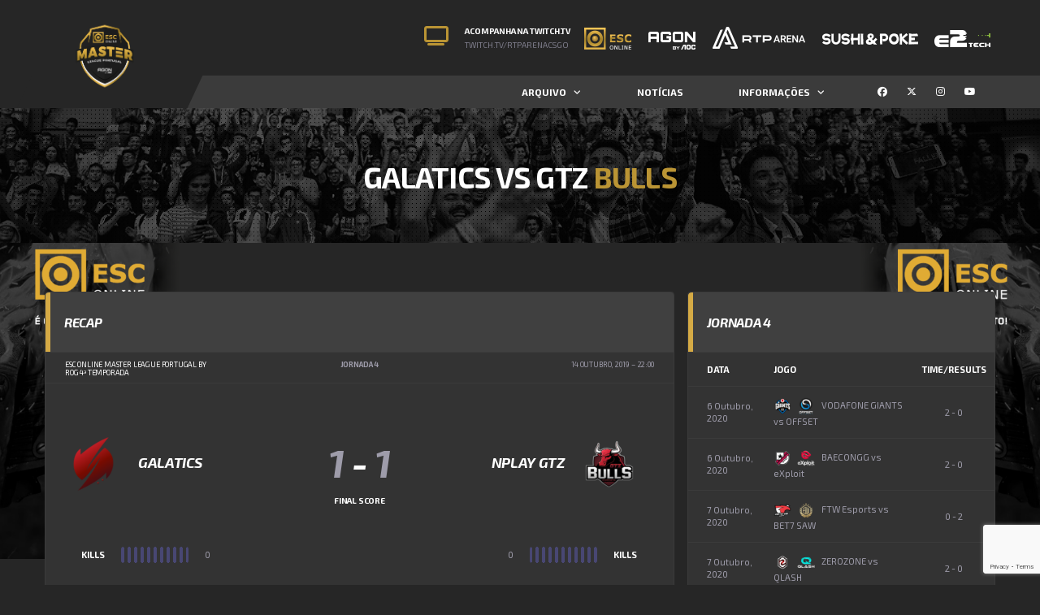

--- FILE ---
content_type: text/html; charset=UTF-8
request_url: https://mlp.pt/jogo/galatics-vs-gtz-bulls/
body_size: 17390
content:
<!DOCTYPE html>
<html lang="pt-PT" xmlns:og="http://opengraphprotocol.org/schema/" xmlns:fb="http://www.facebook.com/2008/fbml">
<head>
<meta charset="UTF-8">
<meta http-equiv="X-UA-Compatible" content="IE=edge">
<meta name="viewport" content="width=device-width, initial-scale=1, shrink-to-fit=no">
<link rel="profile" href="https://gmpg.org/xfn/11">

<meta name='robots' content='index, follow, max-image-preview:large, max-snippet:-1, max-video-preview:-1' />
<link rel="preconnect" href="https://fonts.googleapis.com"><link rel="preconnect" href="https://fonts.gstatic.com" crossorigin>
	<!-- This site is optimized with the Yoast SEO plugin v26.8 - https://yoast.com/product/yoast-seo-wordpress/ -->
	<title>Galatics vs GTZ BULLS - ESC Online Master League Portugal by AGON</title>
	<link rel="canonical" href="https://mlp.pt/jogo/galatics-vs-gtz-bulls/" />
	<meta property="og:locale" content="pt_PT" />
	<meta property="og:type" content="article" />
	<meta property="og:title" content="Galatics vs GTZ BULLS - ESC Online Master League Portugal by AGON" />
	<meta property="og:url" content="https://mlp.pt/jogo/galatics-vs-gtz-bulls/" />
	<meta property="og:site_name" content="ESC Online Master League Portugal by AGON" />
	<meta property="article:publisher" content="https://www.facebook.com/masterleagueportugal/" />
	<meta property="article:modified_time" content="2019-10-14T23:15:34+00:00" />
	<meta name="twitter:card" content="summary_large_image" />
	<meta name="twitter:site" content="@MasterLeaguePT" />
	<script type="application/ld+json" class="yoast-schema-graph">{"@context":"https://schema.org","@graph":[{"@type":"WebPage","@id":"https://mlp.pt/jogo/galatics-vs-gtz-bulls/","url":"https://mlp.pt/jogo/galatics-vs-gtz-bulls/","name":"Galatics vs GTZ BULLS - ESC Online Master League Portugal by AGON","isPartOf":{"@id":"https://mlp.pt/#website"},"datePublished":"2019-10-14T21:00:32+00:00","dateModified":"2019-10-14T23:15:34+00:00","breadcrumb":{"@id":"https://mlp.pt/jogo/galatics-vs-gtz-bulls/#breadcrumb"},"inLanguage":"pt-PT","potentialAction":[{"@type":"ReadAction","target":["https://mlp.pt/jogo/galatics-vs-gtz-bulls/"]}]},{"@type":"BreadcrumbList","@id":"https://mlp.pt/jogo/galatics-vs-gtz-bulls/#breadcrumb","itemListElement":[{"@type":"ListItem","position":1,"name":"Início","item":"https://mlp.pt/"},{"@type":"ListItem","position":2,"name":"Galatics vs GTZ BULLS"}]},{"@type":"WebSite","@id":"https://mlp.pt/#website","url":"https://mlp.pt/","name":"Worten Game Ring Master League Portugal By ASUS","description":"A maior competição de Counter-Strike da península Ibérica","publisher":{"@id":"https://mlp.pt/#organization"},"potentialAction":[{"@type":"SearchAction","target":{"@type":"EntryPoint","urlTemplate":"https://mlp.pt/?s={search_term_string}"},"query-input":{"@type":"PropertyValueSpecification","valueRequired":true,"valueName":"search_term_string"}}],"inLanguage":"pt-PT"},{"@type":"Organization","@id":"https://mlp.pt/#organization","name":"Master League Portugal CS:GO","url":"https://mlp.pt/","logo":{"@type":"ImageObject","inLanguage":"pt-PT","@id":"https://mlp.pt/#/schema/logo/image/","url":"https://mlp.pt/wp-content/uploads/2018/09/512.png","contentUrl":"https://mlp.pt/wp-content/uploads/2018/09/512.png","width":512,"height":512,"caption":"Master League Portugal CS:GO"},"image":{"@id":"https://mlp.pt/#/schema/logo/image/"},"sameAs":["https://www.facebook.com/masterleagueportugal/","https://x.com/MasterLeaguePT","https://www.instagram.com/MasterLeaguePT/","https://www.youtube.com/masterleagueportugal/"]}]}</script>
	<!-- / Yoast SEO plugin. -->


<link rel='dns-prefetch' href='//www.google.com' />
<link rel='dns-prefetch' href='//fonts.googleapis.com' />
<link rel="alternate" type="application/rss+xml" title="ESC Online Master League Portugal by AGON &raquo; Feed" href="https://mlp.pt/feed/" />
<link rel="alternate" type="application/rss+xml" title="ESC Online Master League Portugal by AGON &raquo; Feed de comentários" href="https://mlp.pt/comments/feed/" />
<link rel="alternate" title="oEmbed (JSON)" type="application/json+oembed" href="https://mlp.pt/wp-json/oembed/1.0/embed?url=https%3A%2F%2Fmlp.pt%2Fjogo%2Fgalatics-vs-gtz-bulls%2F" />
<link rel="alternate" title="oEmbed (XML)" type="text/xml+oembed" href="https://mlp.pt/wp-json/oembed/1.0/embed?url=https%3A%2F%2Fmlp.pt%2Fjogo%2Fgalatics-vs-gtz-bulls%2F&#038;format=xml" />
<style id='wp-img-auto-sizes-contain-inline-css'>
img:is([sizes=auto i],[sizes^="auto," i]){contain-intrinsic-size:3000px 1500px}
/*# sourceURL=wp-img-auto-sizes-contain-inline-css */
</style>
<style id='wp-emoji-styles-inline-css'>

	img.wp-smiley, img.emoji {
		display: inline !important;
		border: none !important;
		box-shadow: none !important;
		height: 1em !important;
		width: 1em !important;
		margin: 0 0.07em !important;
		vertical-align: -0.1em !important;
		background: none !important;
		padding: 0 !important;
	}
/*# sourceURL=wp-emoji-styles-inline-css */
</style>
<style id='wp-block-library-inline-css'>
:root{--wp-block-synced-color:#7a00df;--wp-block-synced-color--rgb:122,0,223;--wp-bound-block-color:var(--wp-block-synced-color);--wp-editor-canvas-background:#ddd;--wp-admin-theme-color:#007cba;--wp-admin-theme-color--rgb:0,124,186;--wp-admin-theme-color-darker-10:#006ba1;--wp-admin-theme-color-darker-10--rgb:0,107,160.5;--wp-admin-theme-color-darker-20:#005a87;--wp-admin-theme-color-darker-20--rgb:0,90,135;--wp-admin-border-width-focus:2px}@media (min-resolution:192dpi){:root{--wp-admin-border-width-focus:1.5px}}.wp-element-button{cursor:pointer}:root .has-very-light-gray-background-color{background-color:#eee}:root .has-very-dark-gray-background-color{background-color:#313131}:root .has-very-light-gray-color{color:#eee}:root .has-very-dark-gray-color{color:#313131}:root .has-vivid-green-cyan-to-vivid-cyan-blue-gradient-background{background:linear-gradient(135deg,#00d084,#0693e3)}:root .has-purple-crush-gradient-background{background:linear-gradient(135deg,#34e2e4,#4721fb 50%,#ab1dfe)}:root .has-hazy-dawn-gradient-background{background:linear-gradient(135deg,#faaca8,#dad0ec)}:root .has-subdued-olive-gradient-background{background:linear-gradient(135deg,#fafae1,#67a671)}:root .has-atomic-cream-gradient-background{background:linear-gradient(135deg,#fdd79a,#004a59)}:root .has-nightshade-gradient-background{background:linear-gradient(135deg,#330968,#31cdcf)}:root .has-midnight-gradient-background{background:linear-gradient(135deg,#020381,#2874fc)}:root{--wp--preset--font-size--normal:16px;--wp--preset--font-size--huge:42px}.has-regular-font-size{font-size:1em}.has-larger-font-size{font-size:2.625em}.has-normal-font-size{font-size:var(--wp--preset--font-size--normal)}.has-huge-font-size{font-size:var(--wp--preset--font-size--huge)}.has-text-align-center{text-align:center}.has-text-align-left{text-align:left}.has-text-align-right{text-align:right}.has-fit-text{white-space:nowrap!important}#end-resizable-editor-section{display:none}.aligncenter{clear:both}.items-justified-left{justify-content:flex-start}.items-justified-center{justify-content:center}.items-justified-right{justify-content:flex-end}.items-justified-space-between{justify-content:space-between}.screen-reader-text{border:0;clip-path:inset(50%);height:1px;margin:-1px;overflow:hidden;padding:0;position:absolute;width:1px;word-wrap:normal!important}.screen-reader-text:focus{background-color:#ddd;clip-path:none;color:#444;display:block;font-size:1em;height:auto;left:5px;line-height:normal;padding:15px 23px 14px;text-decoration:none;top:5px;width:auto;z-index:100000}html :where(.has-border-color){border-style:solid}html :where([style*=border-top-color]){border-top-style:solid}html :where([style*=border-right-color]){border-right-style:solid}html :where([style*=border-bottom-color]){border-bottom-style:solid}html :where([style*=border-left-color]){border-left-style:solid}html :where([style*=border-width]){border-style:solid}html :where([style*=border-top-width]){border-top-style:solid}html :where([style*=border-right-width]){border-right-style:solid}html :where([style*=border-bottom-width]){border-bottom-style:solid}html :where([style*=border-left-width]){border-left-style:solid}html :where(img[class*=wp-image-]){height:auto;max-width:100%}:where(figure){margin:0 0 1em}html :where(.is-position-sticky){--wp-admin--admin-bar--position-offset:var(--wp-admin--admin-bar--height,0px)}@media screen and (max-width:600px){html :where(.is-position-sticky){--wp-admin--admin-bar--position-offset:0px}}

/*# sourceURL=wp-block-library-inline-css */
</style><style id='global-styles-inline-css'>
:root{--wp--preset--aspect-ratio--square: 1;--wp--preset--aspect-ratio--4-3: 4/3;--wp--preset--aspect-ratio--3-4: 3/4;--wp--preset--aspect-ratio--3-2: 3/2;--wp--preset--aspect-ratio--2-3: 2/3;--wp--preset--aspect-ratio--16-9: 16/9;--wp--preset--aspect-ratio--9-16: 9/16;--wp--preset--color--black: #000000;--wp--preset--color--cyan-bluish-gray: #abb8c3;--wp--preset--color--white: #ffffff;--wp--preset--color--pale-pink: #f78da7;--wp--preset--color--vivid-red: #cf2e2e;--wp--preset--color--luminous-vivid-orange: #ff6900;--wp--preset--color--luminous-vivid-amber: #fcb900;--wp--preset--color--light-green-cyan: #7bdcb5;--wp--preset--color--vivid-green-cyan: #00d084;--wp--preset--color--pale-cyan-blue: #8ed1fc;--wp--preset--color--vivid-cyan-blue: #0693e3;--wp--preset--color--vivid-purple: #9b51e0;--wp--preset--gradient--vivid-cyan-blue-to-vivid-purple: linear-gradient(135deg,rgb(6,147,227) 0%,rgb(155,81,224) 100%);--wp--preset--gradient--light-green-cyan-to-vivid-green-cyan: linear-gradient(135deg,rgb(122,220,180) 0%,rgb(0,208,130) 100%);--wp--preset--gradient--luminous-vivid-amber-to-luminous-vivid-orange: linear-gradient(135deg,rgb(252,185,0) 0%,rgb(255,105,0) 100%);--wp--preset--gradient--luminous-vivid-orange-to-vivid-red: linear-gradient(135deg,rgb(255,105,0) 0%,rgb(207,46,46) 100%);--wp--preset--gradient--very-light-gray-to-cyan-bluish-gray: linear-gradient(135deg,rgb(238,238,238) 0%,rgb(169,184,195) 100%);--wp--preset--gradient--cool-to-warm-spectrum: linear-gradient(135deg,rgb(74,234,220) 0%,rgb(151,120,209) 20%,rgb(207,42,186) 40%,rgb(238,44,130) 60%,rgb(251,105,98) 80%,rgb(254,248,76) 100%);--wp--preset--gradient--blush-light-purple: linear-gradient(135deg,rgb(255,206,236) 0%,rgb(152,150,240) 100%);--wp--preset--gradient--blush-bordeaux: linear-gradient(135deg,rgb(254,205,165) 0%,rgb(254,45,45) 50%,rgb(107,0,62) 100%);--wp--preset--gradient--luminous-dusk: linear-gradient(135deg,rgb(255,203,112) 0%,rgb(199,81,192) 50%,rgb(65,88,208) 100%);--wp--preset--gradient--pale-ocean: linear-gradient(135deg,rgb(255,245,203) 0%,rgb(182,227,212) 50%,rgb(51,167,181) 100%);--wp--preset--gradient--electric-grass: linear-gradient(135deg,rgb(202,248,128) 0%,rgb(113,206,126) 100%);--wp--preset--gradient--midnight: linear-gradient(135deg,rgb(2,3,129) 0%,rgb(40,116,252) 100%);--wp--preset--font-size--small: 13px;--wp--preset--font-size--medium: 20px;--wp--preset--font-size--large: 36px;--wp--preset--font-size--x-large: 42px;--wp--preset--spacing--20: 0.44rem;--wp--preset--spacing--30: 0.67rem;--wp--preset--spacing--40: 1rem;--wp--preset--spacing--50: 1.5rem;--wp--preset--spacing--60: 2.25rem;--wp--preset--spacing--70: 3.38rem;--wp--preset--spacing--80: 5.06rem;--wp--preset--shadow--natural: 6px 6px 9px rgba(0, 0, 0, 0.2);--wp--preset--shadow--deep: 12px 12px 50px rgba(0, 0, 0, 0.4);--wp--preset--shadow--sharp: 6px 6px 0px rgba(0, 0, 0, 0.2);--wp--preset--shadow--outlined: 6px 6px 0px -3px rgb(255, 255, 255), 6px 6px rgb(0, 0, 0);--wp--preset--shadow--crisp: 6px 6px 0px rgb(0, 0, 0);}:where(.is-layout-flex){gap: 0.5em;}:where(.is-layout-grid){gap: 0.5em;}body .is-layout-flex{display: flex;}.is-layout-flex{flex-wrap: wrap;align-items: center;}.is-layout-flex > :is(*, div){margin: 0;}body .is-layout-grid{display: grid;}.is-layout-grid > :is(*, div){margin: 0;}:where(.wp-block-columns.is-layout-flex){gap: 2em;}:where(.wp-block-columns.is-layout-grid){gap: 2em;}:where(.wp-block-post-template.is-layout-flex){gap: 1.25em;}:where(.wp-block-post-template.is-layout-grid){gap: 1.25em;}.has-black-color{color: var(--wp--preset--color--black) !important;}.has-cyan-bluish-gray-color{color: var(--wp--preset--color--cyan-bluish-gray) !important;}.has-white-color{color: var(--wp--preset--color--white) !important;}.has-pale-pink-color{color: var(--wp--preset--color--pale-pink) !important;}.has-vivid-red-color{color: var(--wp--preset--color--vivid-red) !important;}.has-luminous-vivid-orange-color{color: var(--wp--preset--color--luminous-vivid-orange) !important;}.has-luminous-vivid-amber-color{color: var(--wp--preset--color--luminous-vivid-amber) !important;}.has-light-green-cyan-color{color: var(--wp--preset--color--light-green-cyan) !important;}.has-vivid-green-cyan-color{color: var(--wp--preset--color--vivid-green-cyan) !important;}.has-pale-cyan-blue-color{color: var(--wp--preset--color--pale-cyan-blue) !important;}.has-vivid-cyan-blue-color{color: var(--wp--preset--color--vivid-cyan-blue) !important;}.has-vivid-purple-color{color: var(--wp--preset--color--vivid-purple) !important;}.has-black-background-color{background-color: var(--wp--preset--color--black) !important;}.has-cyan-bluish-gray-background-color{background-color: var(--wp--preset--color--cyan-bluish-gray) !important;}.has-white-background-color{background-color: var(--wp--preset--color--white) !important;}.has-pale-pink-background-color{background-color: var(--wp--preset--color--pale-pink) !important;}.has-vivid-red-background-color{background-color: var(--wp--preset--color--vivid-red) !important;}.has-luminous-vivid-orange-background-color{background-color: var(--wp--preset--color--luminous-vivid-orange) !important;}.has-luminous-vivid-amber-background-color{background-color: var(--wp--preset--color--luminous-vivid-amber) !important;}.has-light-green-cyan-background-color{background-color: var(--wp--preset--color--light-green-cyan) !important;}.has-vivid-green-cyan-background-color{background-color: var(--wp--preset--color--vivid-green-cyan) !important;}.has-pale-cyan-blue-background-color{background-color: var(--wp--preset--color--pale-cyan-blue) !important;}.has-vivid-cyan-blue-background-color{background-color: var(--wp--preset--color--vivid-cyan-blue) !important;}.has-vivid-purple-background-color{background-color: var(--wp--preset--color--vivid-purple) !important;}.has-black-border-color{border-color: var(--wp--preset--color--black) !important;}.has-cyan-bluish-gray-border-color{border-color: var(--wp--preset--color--cyan-bluish-gray) !important;}.has-white-border-color{border-color: var(--wp--preset--color--white) !important;}.has-pale-pink-border-color{border-color: var(--wp--preset--color--pale-pink) !important;}.has-vivid-red-border-color{border-color: var(--wp--preset--color--vivid-red) !important;}.has-luminous-vivid-orange-border-color{border-color: var(--wp--preset--color--luminous-vivid-orange) !important;}.has-luminous-vivid-amber-border-color{border-color: var(--wp--preset--color--luminous-vivid-amber) !important;}.has-light-green-cyan-border-color{border-color: var(--wp--preset--color--light-green-cyan) !important;}.has-vivid-green-cyan-border-color{border-color: var(--wp--preset--color--vivid-green-cyan) !important;}.has-pale-cyan-blue-border-color{border-color: var(--wp--preset--color--pale-cyan-blue) !important;}.has-vivid-cyan-blue-border-color{border-color: var(--wp--preset--color--vivid-cyan-blue) !important;}.has-vivid-purple-border-color{border-color: var(--wp--preset--color--vivid-purple) !important;}.has-vivid-cyan-blue-to-vivid-purple-gradient-background{background: var(--wp--preset--gradient--vivid-cyan-blue-to-vivid-purple) !important;}.has-light-green-cyan-to-vivid-green-cyan-gradient-background{background: var(--wp--preset--gradient--light-green-cyan-to-vivid-green-cyan) !important;}.has-luminous-vivid-amber-to-luminous-vivid-orange-gradient-background{background: var(--wp--preset--gradient--luminous-vivid-amber-to-luminous-vivid-orange) !important;}.has-luminous-vivid-orange-to-vivid-red-gradient-background{background: var(--wp--preset--gradient--luminous-vivid-orange-to-vivid-red) !important;}.has-very-light-gray-to-cyan-bluish-gray-gradient-background{background: var(--wp--preset--gradient--very-light-gray-to-cyan-bluish-gray) !important;}.has-cool-to-warm-spectrum-gradient-background{background: var(--wp--preset--gradient--cool-to-warm-spectrum) !important;}.has-blush-light-purple-gradient-background{background: var(--wp--preset--gradient--blush-light-purple) !important;}.has-blush-bordeaux-gradient-background{background: var(--wp--preset--gradient--blush-bordeaux) !important;}.has-luminous-dusk-gradient-background{background: var(--wp--preset--gradient--luminous-dusk) !important;}.has-pale-ocean-gradient-background{background: var(--wp--preset--gradient--pale-ocean) !important;}.has-electric-grass-gradient-background{background: var(--wp--preset--gradient--electric-grass) !important;}.has-midnight-gradient-background{background: var(--wp--preset--gradient--midnight) !important;}.has-small-font-size{font-size: var(--wp--preset--font-size--small) !important;}.has-medium-font-size{font-size: var(--wp--preset--font-size--medium) !important;}.has-large-font-size{font-size: var(--wp--preset--font-size--large) !important;}.has-x-large-font-size{font-size: var(--wp--preset--font-size--x-large) !important;}
/*# sourceURL=global-styles-inline-css */
</style>

<style id='classic-theme-styles-inline-css'>
/*! This file is auto-generated */
.wp-block-button__link{color:#fff;background-color:#32373c;border-radius:9999px;box-shadow:none;text-decoration:none;padding:calc(.667em + 2px) calc(1.333em + 2px);font-size:1.125em}.wp-block-file__button{background:#32373c;color:#fff;text-decoration:none}
/*# sourceURL=/wp-includes/css/classic-themes.min.css */
</style>
<link rel='stylesheet' id='contact-form-7-css' href='https://mlp.pt/wp-content/plugins/contact-form-7/includes/css/styles.css?ver=6.1.4' media='all' />
<link rel='stylesheet' id='dashicons-css' href='https://mlp.pt/wp-includes/css/dashicons.min.css?ver=af21d44722dfbdd4e4c5814cd9119aa3' media='all' />
<link rel='stylesheet' id='sportspress-general-css' href='//mlp.pt/wp-content/plugins/sportspress/assets/css/sportspress.css?ver=2.7.26' media='all' />
<link rel='stylesheet' id='sportspress-icons-css' href='//mlp.pt/wp-content/plugins/sportspress/assets/css/icons.css?ver=2.7.26' media='all' />
<link rel='stylesheet' id='leaflet_stylesheet-css' href='https://mlp.pt/wp-content/plugins/sportspress/assets/css/leaflet.css?ver=1.8.0' media='all' />
<link rel='stylesheet' id='yop-public-css' href='https://mlp.pt/wp-content/plugins/yop-poll/public/assets/css/yop-poll-public-6.5.39.css?ver=af21d44722dfbdd4e4c5814cd9119aa3' media='all' />
<link rel='stylesheet' id='extendify-utility-styles-css' href='https://mlp.pt/wp-content/plugins/extendify/public/build/utility-minimum.css?ver=af21d44722dfbdd4e4c5814cd9119aa3' media='all' />
<link rel='stylesheet' id='bootstrap-css' href='https://mlp.pt/wp-content/themes/alchemists/assets/vendor/bootstrap/css/bootstrap.min.css?ver=4.5.3' media='all' />
<link rel='stylesheet' id='fontawesome-css' href='https://mlp.pt/wp-content/themes/alchemists/assets/fonts/font-awesome/css/all.min.css?ver=6.6.0' media='all' />
<link rel='stylesheet' id='simpleicons-css' href='https://mlp.pt/wp-content/themes/alchemists/assets/fonts/simple-line-icons/css/simple-line-icons.css?ver=2.4.0' media='all' />
<link rel='stylesheet' id='magnificpopup-css' href='https://mlp.pt/wp-content/themes/alchemists/assets/vendor/magnific-popup/dist/magnific-popup.css?ver=1.1.0' media='all' />
<link rel='stylesheet' id='slick-css' href='https://mlp.pt/wp-content/themes/alchemists/assets/vendor/slick/slick.css?ver=1.9.0' media='all' />
<link rel='stylesheet' id='alchemists-style-css' href='https://mlp.pt/wp-content/themes/alchemists/assets/css/style-football.css?ver=4.6.1' media='all' />
<link rel='stylesheet' id='alchemists-info-css' href='https://mlp.pt/wp-content/themes/alchemists/style.css?ver=4.6.1' media='all' />
<link rel='stylesheet' id='alchemists-sportspress-css' href='https://mlp.pt/wp-content/themes/alchemists/assets/css/sportspress-football.css?ver=4.6.1' media='all' />
<link rel='stylesheet' id='alchemists-fonts-css' href='https://fonts.googleapis.com/css2?family=Roboto:ital@0;1&#038;family=Exo+2:ital,wght@0,400;0,700;0,800;1,700&#038;display=swap' media='all' />
<link rel='stylesheet' id='df-compiled-css' href='https://mlp.pt/wp-content/uploads/wp-scss-cache/df-compiled.css?ver=1755264421' media='all' />
<link rel='stylesheet' id='df-compiled-sportspress-css' href='https://mlp.pt/wp-content/uploads/wp-scss-cache/df-compiled-sportspress.css?ver=1755264421' media='all' />
<style type="text/css"></style><script src="https://mlp.pt/wp-includes/js/jquery/jquery.min.js?ver=3.7.1" id="jquery-core-js"></script>
<script src="https://mlp.pt/wp-includes/js/jquery/jquery-migrate.min.js?ver=3.4.1" id="jquery-migrate-js"></script>
<script id="simple-likes-public-js-js-extra">
var simpleLikes = {"ajaxurl":"https://mlp.pt/wp-admin/admin-ajax.php","like":"Like","unlike":"Unlike"};
//# sourceURL=simple-likes-public-js-js-extra
</script>
<script src="https://mlp.pt/wp-content/plugins/alc-advanced-posts/post-like-system/js/simple-likes-public-min.js?ver=0.5" id="simple-likes-public-js-js"></script>
<script src="https://mlp.pt/wp-content/plugins/sportspress/assets/js/leaflet.js?ver=1.8.0" id="leaflet_js-js"></script>
<script id="yop-public-js-extra">
var objectL10n = {"yopPollParams":{"urlParams":{"ajax":"https://mlp.pt/wp-admin/admin-ajax.php","wpLogin":"https://mlp.pt/wp-login.php?redirect_to=https%3A%2F%2Fmlp.pt%2Fwp-admin%2Fadmin-ajax.php%3Faction%3Dyop_poll_record_wordpress_vote"},"apiParams":{"reCaptcha":{"siteKey":""},"reCaptchaV2Invisible":{"siteKey":""},"reCaptchaV3":{"siteKey":"6LepbrsUAAAAAEe9JlHP2H_CDFBjJqrfFWY8izXi"},"hCaptcha":{"siteKey":""},"cloudflareTurnstile":{"siteKey":""}},"captchaParams":{"imgPath":"https://mlp.pt/wp-content/plugins/yop-poll/public/assets/img/","url":"https://mlp.pt/wp-content/plugins/yop-poll/app.php","accessibilityAlt":"Sound icon","accessibilityTitle":"Accessibility option: listen to a question and answer it!","accessibilityDescription":"Type below the \u003Cstrong\u003Eanswer\u003C/strong\u003E to what you hear. Numbers or words:","explanation":"Click or touch the \u003Cstrong\u003EANSWER\u003C/strong\u003E","refreshAlt":"Refresh/reload icon","refreshTitle":"Refresh/reload: get new images and accessibility option!"},"voteParams":{"invalidPoll":"Invalid Poll","noAnswersSelected":"Por favor seleciona uma jogada","minAnswersRequired":"At least {min_answers_allowed} answer(s) required","maxAnswersRequired":"A max of {max_answers_allowed} answer(s) accepted","noAnswerForOther":"No other answer entered","noValueForCustomField":"{custom_field_name} is required","tooManyCharsForCustomField":"Text for {custom_field_name} is too long","consentNotChecked":"You must agree to our terms and conditions","noCaptchaSelected":"Captcha is required","thankYou":"Obrigado pela tua participa\u00e7\u00e3o"},"resultsParams":{"singleVote":"vote","multipleVotes":"votes","singleAnswer":"answer","multipleAnswers":"answers"}}};
//# sourceURL=yop-public-js-extra
</script>
<script src="https://mlp.pt/wp-content/plugins/yop-poll/public/assets/js/yop-poll-public-6.5.39.min.js?ver=af21d44722dfbdd4e4c5814cd9119aa3" id="yop-public-js"></script>
<script async defer src="https://www.google.com/recaptcha/api.js?render=6LepbrsUAAAAAEe9JlHP2H_CDFBjJqrfFWY8izXi" id="yop-reCaptcha-js"></script>
<script></script><link rel="https://api.w.org/" href="https://mlp.pt/wp-json/" /><link rel="alternate" title="JSON" type="application/json" href="https://mlp.pt/wp-json/wp/v2/events/2903" /><link rel="EditURI" type="application/rsd+xml" title="RSD" href="https://mlp.pt/xmlrpc.php?rsd" />

<link rel='shortlink' href='https://mlp.pt/?p=2903' />
<meta name="generator" content="Redux 4.5.10" /><!-- Custom CSS--><style type="text/css">
.hero-slider--overlay-on .hero-slider__item::before { opacity: ; background-color:#2b2b2b;}.sponsors__item img { opacity: 0.2; }.sponsors__item img:hover { opacity: 1.0; }.footer-widgets .widget_text .form-control{
    background-color: #3b3b3b;
    border-color: #262626;
}

.game-result__table-stats, .game-result__subheader, .game-result__content-alt, .widget-player__content-alt, .main-news-banner--img-left .main-news-banner__img::before{
    display:none;
}

.header-logo__img {
    position: relative;
    width: 90px;
    top: 28px;
    left: 29px;
}

.header-banner {
    margin-left: 0px;
}

.team-roster--slider, .team-roster--slider-wrapper {
    border: 1px #ba9434;
}	

body {
    background-image: url(https://mlp.pt/wp-content/uploads/2022/03/background.png);
    background-size: 100%;
    background-repeat: no-repeat;
    background-attachment: fixed;
}		

.footer-info, .footer-widgets {
    background: none;
}
</style>
<link rel="canonical" href="https://mlp.pt/jogo/galatics-vs-gtz-bulls/" /><meta name="generator" content="Powered by WPBakery Page Builder - drag and drop page builder for WordPress."/>
<link rel="icon" href="https://mlp.pt/wp-content/uploads/2020/03/cropped-ESC-Online-MLP-32x32.png" sizes="32x32" />
<link rel="icon" href="https://mlp.pt/wp-content/uploads/2020/03/cropped-ESC-Online-MLP-192x192.png" sizes="192x192" />
<link rel="apple-touch-icon" href="https://mlp.pt/wp-content/uploads/2020/03/cropped-ESC-Online-MLP-180x180.png" />
<meta name="msapplication-TileImage" content="https://mlp.pt/wp-content/uploads/2020/03/cropped-ESC-Online-MLP-270x270.png" />
<style id="alchemists_data-dynamic-css" title="dynamic-css" class="redux-options-output">.page-heading{background-image:url('https://mlp.pt/wp-content/uploads/2018/09/page-heading.png');}.hero-unit{background-color:#27313b;background-repeat:no-repeat;background-attachment:inherit;background-position:center top;background-image:url('https://mlp.pt/wp-content/uploads/2022/03/background.png');background-size:cover;}body{background-color:#262626;}.player-heading{background-image:url('https://mlp.pt/wp-content/uploads/2018/09/player-page-heading2.png');}</style><noscript><style> .wpb_animate_when_almost_visible { opacity: 1; }</style></noscript><link rel='stylesheet' id='mediaelement-css' href='https://mlp.pt/wp-includes/js/mediaelement/mediaelementplayer-legacy.min.css?ver=4.2.17' media='all' />
<link rel='stylesheet' id='wp-mediaelement-css' href='https://mlp.pt/wp-includes/js/mediaelement/wp-mediaelement.min.css?ver=af21d44722dfbdd4e4c5814cd9119aa3' media='all' />
</head>

<body class="wp-singular sp_event-template-default single single-sp_event postid-2903 wp-theme-alchemists sportspress sportspress-page sp-has-results sp-performance-sections--1 template-football group-blog alc-is-activated wpb-js-composer js-comp-ver-7.5 vc_responsive">

	
	
	<div class="site-wrapper">
		<div class="site-overlay"></div>

		
<div class="header-mobile clearfix" id="header-mobile">
	<div class="header-mobile__logo">
		<a href="https://mlp.pt/" rel="home">
							<img src="https://mlp.pt/wp-content/uploads/2024/09/mlp-esc-agon.png"  class="header-mobile__logo-img" alt="ESC Online Master League Portugal by AGON">
					</a>
	</div>
	<div class="header-mobile__inner">
		<a id="header-mobile__toggle" class="burger-menu-icon" href="#"><span class="burger-menu-icon__line"></span></a>

		<div class="header-mobile__secondary">
			
					</div>
	</div>
</div>

			<!-- Header Desktop -->
			<header class="header header--layout-1">

				

	<div class="header__secondary">
		<div class="container">
			<div class="header__secondary-inner">

				
<ul class="info-block info-block--header">

		<li class="info-block__item info-block__item--contact-primary">

					<span class="df-icon-custom"><i class="fa fa-tv"></i></span>
		
		<h6 class="info-block__heading">Acompanha na Twitch.tv</h6>
		<a class="info-block__link" href="https://twitch.tv/rtparenacsgo">
			twitch.tv/rtparenacsgo		</a>
	</li>
	
	
	
</ul>

									<!-- Header Banner -->
					<div class="header-banner">
						<a href="https://www.estorilsolcasinos.pt/pt" target="_blank"><img src="https://mlp.pt/wp-content/uploads/2024/09/sponsors-mlp-24.png" alt="sponsors-mlp-24"></a>					</div>
					<!-- Header Banner / End -->
							</div>
		</div>
	</div>

<div class="header__primary">
	<div class="container">
		<div class="header__primary-inner">

			
<!-- Header Logo -->
<div class="header-logo">
	<a href="https://mlp.pt/" rel="home">
					<img src="https://mlp.pt/wp-content/uploads/2024/09/mlp-esc-agon.png"  class="header-logo__img" width="3010" height="3010" alt="ESC Online Master League Portugal by AGON">
			</a>
</div>
<!-- Header Logo / End -->

			<!-- Main Navigation -->
			<nav class="main-nav">
				<ul id="menu-primary-menu" class="main-nav__list"><li id="menu-item-2353" class="menu-item menu-item-type-custom menu-item-object-custom menu-item-has-children no-mega-menu"><a class="menu-item-link"  href="#">Arquivo</a>
<ul class="main-nav__sub-0 ">
	<li id="menu-item-2311" class="menu-item menu-item-type-custom menu-item-object-custom menu-item-has-children"><a class="menu-item-link"  href="#">1ª Temporada</a>
	<ul class="main-nav__sub-1 ">
		<li id="menu-item-2007" class="menu-item menu-item-type-post_type menu-item-object-sp_table"><a class="menu-item-link"  href="https://mlp.pt/tabela/mercedes-benz-master-league-portugal-by-asus/">Classificação</a></li>
		<li id="menu-item-1954" class="menu-item menu-item-type-post_type menu-item-object-page"><a class="menu-item-link"  href="https://mlp.pt/calendario-1-temporada/">Calendário 1ª Temporada</a></li>
		<li id="menu-item-2120" class="menu-item menu-item-type-post_type menu-item-object-page"><a class="menu-item-link"  href="https://mlp.pt/equipas/">Equipas</a></li>
		<li id="menu-item-2114" class="menu-item menu-item-type-post_type menu-item-object-sp_list"><a class="menu-item-link"  href="https://mlp.pt/lista/jogadores/">Jogadores</a></li>
	</ul>
</li>
	<li id="menu-item-2354" class="menu-item menu-item-type-custom menu-item-object-custom menu-item-has-children"><a class="menu-item-link"  href="#">2ª Temporada</a>
	<ul class="main-nav__sub-1 ">
		<li id="menu-item-2314" class="menu-item menu-item-type-post_type menu-item-object-page"><a class="menu-item-link"  href="https://mlp.pt/qualificador-fechado-2a-temporada/">Qualificador Fechado</a></li>
		<li id="menu-item-2355" class="menu-item menu-item-type-post_type menu-item-object-sp_table"><a class="menu-item-link"  href="https://mlp.pt/tabela/2-temporada-mlp/">Classificação</a></li>
		<li id="menu-item-2430" class="menu-item menu-item-type-post_type menu-item-object-page"><a class="menu-item-link"  href="https://mlp.pt/calendario-2-temporada/">Calendário 2ª Temporada</a></li>
		<li id="menu-item-2436" class="menu-item menu-item-type-post_type menu-item-object-page"><a class="menu-item-link"  href="https://mlp.pt/equipas-mlp/">Equipas</a></li>
		<li id="menu-item-2357" class="menu-item menu-item-type-post_type menu-item-object-sp_list"><a class="menu-item-link"  href="https://mlp.pt/lista/jogadores-2-temporada/">Jogadores</a></li>
	</ul>
</li>
	<li id="menu-item-2644" class="menu-item menu-item-type-custom menu-item-object-custom menu-item-has-children"><a class="menu-item-link"  href="#">3ª Temporada</a>
	<ul class="main-nav__sub-1 ">
		<li id="menu-item-2569" class="menu-item menu-item-type-post_type menu-item-object-page"><a class="menu-item-link"  href="https://mlp.pt/qualificador-fechado-3a-temporada/">Qualifificador Fechado</a></li>
		<li id="menu-item-2695" class="menu-item menu-item-type-post_type menu-item-object-sp_table"><a class="menu-item-link"  href="https://mlp.pt/tabela/3a-temporada-worten-game-ring-master-league-portugal-by-asus/">Classificação</a></li>
		<li id="menu-item-2645" class="menu-item menu-item-type-post_type menu-item-object-page"><a class="menu-item-link"  href="https://mlp.pt/calendario-2/">Calendário 3ª Temporada</a></li>
		<li id="menu-item-2768" class="menu-item menu-item-type-post_type menu-item-object-page"><a class="menu-item-link"  href="https://mlp.pt/wgr-master-community-cup/">Master Community Cup</a></li>
	</ul>
</li>
	<li id="menu-item-2971" class="menu-item menu-item-type-custom menu-item-object-custom menu-item-has-children"><a class="menu-item-link"  href="#">4ª Temporada</a>
	<ul class="main-nav__sub-1 ">
		<li id="menu-item-2880" class="menu-item menu-item-type-post_type menu-item-object-page"><a class="menu-item-link"  href="https://mlp.pt/qualificador-fechado-4a-temporada/">Qualificador Fechado – MLP IV</a></li>
		<li id="menu-item-2931" class="menu-item menu-item-type-post_type menu-item-object-page"><a class="menu-item-link"  href="https://mlp.pt/calendario-4/">Calendário e Resultados</a></li>
		<li id="menu-item-2972" class="menu-item menu-item-type-post_type menu-item-object-sp_table"><a class="menu-item-link"  href="https://mlp.pt/tabela/4a-temporada-worten-game-ring-master-league-portugal-by-asus/">Classificação</a></li>
	</ul>
</li>
	<li id="menu-item-3301" class="menu-item menu-item-type-custom menu-item-object-custom menu-item-has-children"><a class="menu-item-link"  href="#">5ª Temporada</a>
	<ul class="main-nav__sub-1 ">
		<li id="menu-item-3161" class="menu-item menu-item-type-post_type menu-item-object-page"><a class="menu-item-link"  href="https://mlp.pt/calendario/">Calendário e Resultados</a></li>
		<li id="menu-item-3401" class="menu-item menu-item-type-post_type menu-item-object-sp_table"><a class="menu-item-link"  href="https://mlp.pt/tabela/5a-temporada-esc-online-master-league-portugal-by-rog/">Classificação</a></li>
	</ul>
</li>
	<li id="menu-item-3400" class="menu-item menu-item-type-custom menu-item-object-custom menu-item-has-children"><a class="menu-item-link"  href="#">6ª Temporada</a>
	<ul class="main-nav__sub-1 ">
		<li id="menu-item-3302" class="menu-item menu-item-type-post_type menu-item-object-page"><a class="menu-item-link"  href="https://mlp.pt/calendario-e-resultados/">Calendário e Resultados</a></li>
		<li id="menu-item-3303" class="menu-item menu-item-type-post_type menu-item-object-sp_table"><a class="menu-item-link"  href="https://mlp.pt/tabela/6a-temporada-esc-online-master-league-portugal-by-rog/">Classificação</a></li>
	</ul>
</li>
</ul>
</li>
<li id="menu-item-2013" class="menu-item menu-item-type-post_type menu-item-object-page no-mega-menu"><a class="menu-item-link"  href="https://mlp.pt/noticias/">Notícias</a></li>
<li id="menu-item-2113" class="menu-item menu-item-type-custom menu-item-object-custom menu-item-has-children no-mega-menu"><a class="menu-item-link"  href="#">Informações</a>
<ul class="main-nav__sub-0 ">
	<li id="menu-item-3422" class="menu-item menu-item-type-custom menu-item-object-custom"><a class="menu-item-link"  href="https://mlp.pt/wp-content/uploads/2025/04/Regulamento-MLP-XVII.pdf">Regulamento</a></li>
	<li id="menu-item-1772" class="menu-item menu-item-type-post_type menu-item-object-page"><a class="menu-item-link"  href="https://mlp.pt/organizacao/">Organização</a></li>
	<li id="menu-item-1085" class="menu-item menu-item-type-post_type menu-item-object-page"><a class="menu-item-link"  href="https://mlp.pt/contact-us/">Contatos</a></li>
</ul>
</li>
</ul>
				
<!-- Social Links -->
<ul class="social-links social-links--inline social-links--main-nav">
	<li class="social-links__item"><a href="https://www.facebook.com/masterleagueportugal" class="social-links__link" data-toggle="tooltip" data-placement="bottom" title="Facebook" target="_blank"><i class="fab fa-facebook"></i></a></li><li class="social-links__item"><a href="https://twitter.com/MasterLeaguePT" class="social-links__link" data-toggle="tooltip" data-placement="bottom" title="Twitter" target="_blank"><i class="fab fa-x-twitter"></i></a></li><li class="social-links__item"><a href="https://www.instagram.com/masterleaguept/" class="social-links__link" data-toggle="tooltip" data-placement="bottom" title="Instagram" target="_blank"><i class="fab fa-instagram"></i></a></li><li class="social-links__item"><a href="https://www.youtube.com/channel/UCL7tOh2kQSMhon8SUq9dZmQ" class="social-links__link" data-toggle="tooltip" data-placement="bottom" title="YouTube" target="_blank"><i class="fab fa-youtube"></i></a></li></ul>
<!-- Social Links / End -->

				
			</nav>
			<!-- Main Navigation / End -->

			
					</div>
	</div>
</div>

			</header>
			<!-- Header / End -->

			
<!-- Page Heading
================================================== -->
<div class="page-heading 1" >
	<div class="container">
		<div class="row">

							<div class="col-lg-10 offset-lg-1">
					<h1 class='page-heading__title'>Galatics vs GTZ BULLS</h1>				</div>
			
		</div>
	</div>
</div>

<div class="site-content " id="content">
	<div class="container">
		<div class="row">

			<div id="primary" class="content-area col-lg-8">

									<article id="post-2903" class="post-2903 sp_event type-sp_event status-publish hentry sp_league-mercedes-benz-master-league-portugal-by-asus sp_season-4a-temporada sp_venue-jornada-4">
						<div class="sp-section-content sp-section-content-logos">
<div class="card" itemscope itemtype="http://schema.org/SportsEvent">
	<div class="card__header">
		<h4 itemprop="name" content="Galatics vs GTZ BULLS">Recap</h4>
	</div>
	<div class="card__content">

		<!-- Game Result -->
		<div class="game-result">

			
			<section class="game-result__section pt-0">
				<header class="game-result__header game-result__header--alt">

											<span class="game-result__league">
							ESC Online Master League Portugal by ROG
															4ª Temporada							
						</span>
					
					
						<h3 class="game-result__title" itemprop="location" itemscope itemtype="http://schema.org/Place">
							<span itemprop="name">Jornada 4</span><span class="d-none" itemprop="address" itemtype="http://schema.org/PostalAddress"></span>						</h3>

						
					<time class="game-result__date" itemprop="startDate" datetime="2019-10-14 22:00:32">
						14 Outubro, 2019<span class="event-time-status event-time-status--has-divider">22:00</span><meta itemprop="eventStatus" content="http://schema.org/EventScheduled">					</time>

					
				</header>

				<!-- Team Logos + Game Result -->
				<div class="game-result__content">
					<div class="game-result__team game-result__team--odd"><figure class="game-result__team-logo"><img decoding="async" width="70" height="70" src="https://mlp.pt/wp-content/uploads/2019/09/logo-team-200x200-70x70.png" class="attachment-alchemists_team-logo-sm-fit size-alchemists_team-logo-sm-fit wp-post-image" alt="" srcset="https://mlp.pt/wp-content/uploads/2019/09/logo-team-200x200-70x70.png 70w, https://mlp.pt/wp-content/uploads/2019/09/logo-team-200x200-150x150.png 150w, https://mlp.pt/wp-content/uploads/2019/09/logo-team-200x200-128x128.png 128w, https://mlp.pt/wp-content/uploads/2019/09/logo-team-200x200-32x32.png 32w, https://mlp.pt/wp-content/uploads/2019/09/logo-team-200x200.png 200w, https://mlp.pt/wp-content/uploads/2019/09/logo-team-200x200-80x80.png 80w, https://mlp.pt/wp-content/uploads/2019/09/logo-team-200x200-100x100.png 100w, https://mlp.pt/wp-content/uploads/2019/09/logo-team-200x200-40x40.png 40w, https://mlp.pt/wp-content/uploads/2019/09/logo-team-200x200-50x50.png 50w" sizes="(max-width: 70px) 100vw, 70px" /></figure><div class="game-result__team-info" itemprop="performer" itemscope itemtype="http://schema.org/Organization"><h5 class="game-result__team-name" itemprop="name">Galatics</h5><div class="game-result__team-desc"></div></div></div><div class="game-result__team game-result__team--even"><figure class="game-result__team-logo"><img decoding="async" width="70" height="70" src="https://mlp.pt/wp-content/uploads/2018/09/gtz-70x70.png" class="attachment-alchemists_team-logo-sm-fit size-alchemists_team-logo-sm-fit wp-post-image" alt="" srcset="https://mlp.pt/wp-content/uploads/2018/09/gtz-70x70.png 70w, https://mlp.pt/wp-content/uploads/2018/09/gtz-32x32.png 32w, https://mlp.pt/wp-content/uploads/2018/09/gtz-80x80.png 80w, https://mlp.pt/wp-content/uploads/2018/09/gtz-100x100.png 100w, https://mlp.pt/wp-content/uploads/2018/09/gtz-40x40.png 40w, https://mlp.pt/wp-content/uploads/2018/09/gtz-50x50.png 50w, https://mlp.pt/wp-content/uploads/2018/09/gtz.png 128w" sizes="(max-width: 70px) 100vw, 70px" /></figure><div class="game-result__team-info" itemprop="performer" itemscope itemtype="http://schema.org/Organization"><h5 class="game-result__team-name" itemprop="name">NPLAY GTZ</h5><div class="game-result__team-desc"></div></div></div>
					<!-- Game Score -->
					<div class="game-result__score-wrap">
						<div class="game-result__score game-result__score--lg">

							
								
								<!-- 1st Team -->
								<span class="game-result__score-result game-result__score-result--loser">
									1								</span>
								<!-- 1st Team / End -->

								<span class="game-result__score-dash">-</span>

								<!-- 2nd Team -->
								<span class="game-result__score-result game-result__score-result--loser">
									1								</span>
								<!-- 2nd Team / End -->

						
						</div>

						<div class="game-result__score-label">
							Final Score						</div>

					</div>
					<!-- Game Score / End -->

				</div>
				<!-- Team Logos + Game Result / End -->

				
									<!-- Game Stats -->
					<div class="game-result__stats">
						<div class="row">
							<div class="col-12 col-lg-6 order-lg-2 game-result__stats-scoreboard">
								<div class="game-result__table-stats">
									<div class="table-responsive"><table class="table table__cell-center table-wrap-bordered table-thead-color"><thead><tr><th class="data-name">Equipa</th><th class="data-rondasmapa">Mapas</th><th class="data-vitoria">VITORIA</th><th class="data-train">train</th><th class="data-overpass">overpass</th></tr></thead><tbody><tr><th class="data-name">Galatics</th><td class="data-rondasmapa">1</td><td class="data-vitoria">1</td><td class="data-train">14</td><td class="data-overpass">16</td></tr><tr><th class="data-name">NPLAY GTZ</th><td class="data-rondasmapa">1</td><td class="data-vitoria">1</td><td class="data-train">16</td><td class="data-overpass">13</td></tr></tbody></table></div>								</div>
							</div>

							
															<div class="col-6 col-lg-3 order-lg-1 game-result__stats-team-1">

									<table class="progress-table progress-table--m-space progress-table--fullwidth progress-table--bar-fullwidth">
										<tbody>
											
												<tr>
													<td class="progress-table__progress-label progress-table__progress-label--highlight text-transform-uppercase">
														Kills													</td>
													<td class="progress-table__progress-bar">
														<div class="progress progress--battery">
															<div class="progress__bar" style="width: 0%; background-image: radial-gradient(circle, #d5aa45, #d5aa45 2px, transparent 2px, transparent), radial-gradient(circle, #d5aa45, #d5aa45 2px, transparent 2px, transparent), linear-gradient(to right, #d5aa45, #d5aa45 4px, transparent 4px, transparent 8px);" role="progressbar" aria-valuenow="0" aria-valuemin="0" aria-valuemax="100"></div>
														</div>
													</td>
													<td class="progress-table__progress-label font-weight-normal">
														0													</td>
												</tr>

																						</tbody>
									</table>

								</div>
								<div class="col-6 col-lg-3 order-lg-3 game-result__stats-team-2">

									<table class="progress-table progress-table--m-space progress-table--fullwidth progress-table--bar-fullwidth">
										<tbody>
											
												<tr>
													<td class="progress-table__progress-label font-weight-normal">
														0													</td>
													<td class="progress-table__progress-bar progress-table__progress-bar--inverse">
														<div class="progress progress--battery">
															<div class="progress__bar progress__bar--success" style="width: 0%; " role="progressbar" aria-valuenow="0" aria-valuemin="0" aria-valuemax="100"></div>
														</div>
													</td>
													<td class="progress-table__progress-label progress-table__progress-label--highlight text-transform-uppercase">
														Kills													</td>
												</tr>

																						</tbody>
									</table>

								</div>
								
						</div>
					</div>
					<!-- Game Stats / End -->

							</section>

			

						<!-- Additional Stats -->
			<section class="game-result__section">
				<header class="game-result__subheader card__subheader">
					<h5 class="game-result__subtitle">Additional Stats</h5>
				</header>
				<div class="game-result__content-alt">

										<div class="row">
												<div class="col-lg-6">
							<div class="row">

								
									<div class="col-4">
										<div class="circular">
											<div class="circular__bar" data-percent="0" data-bar-color="#d5aa45">
												<span class="circular__percents circular__percents--lg">0<small class="circular__label" title="">HS</small></span>
											</div>
										</div>
									</div>

								
									<div class="col-4">
										<div class="circular">
											<div class="circular__bar" data-percent="0" data-bar-color="#d5aa45">
												<span class="circular__percents circular__percents--lg">0<small class="circular__label" title="">Clutch</small></span>
											</div>
										</div>
									</div>

															</div>
							<div class="spacer"></div>
							<div class="row">

								
									<div class="col-4">
										<div class="circular">
											<div class="circular__bar" data-percent="0" data-bar-color=#aaf20e>
												<span class="circular__percents circular__percents--lg">0<small class="circular__label" title="">HS</small></span>
											</div>
										</div>
									</div>

								
									<div class="col-4">
										<div class="circular">
											<div class="circular__bar" data-percent="0" data-bar-color=#aaf20e>
												<span class="circular__percents circular__percents--lg">0<small class="circular__label" title="">Clutch</small></span>
											</div>
										</div>
									</div>

								
							</div>
						</div>
												<div class="col-lg-5 offset-md-1">

							
							<div class="game-result__table-additional-stats">
								<div class="table-responsive">
									<table class="table table--no-border">
										<thead>
											<tr>
												<th>Estatísticas</th>
												<th>Galatics</th>
												<th>NPLAY GTZ</th>
											</tr>
										</thead>
										<tbody>
											
																								<tr>
													<th></th>

																										<td>0</td>

																										<td>0</td>

												</tr>
											
																								<tr>
													<th></th>

																										<td>0</td>

																										<td>0</td>

												</tr>
																					</tbody>
									</table>
								</div>
							</div>

						</div>
					</div>

				</div>
			</section>
			<!-- Additional Stats / End -->
			
		</div>
		<!-- Game Result / End -->
	</div>
</div>
</div><div class="sp-section-content sp-section-content-excerpt"></div><div class="sp-section-content sp-section-content-content"></div><div class="sp-section-content sp-section-content-video">
</div><div class="sp-section-content sp-section-content-details"><div class="card card--has-table sp-template sp-template-event-details">
	<header class="card__header">
		<h4 class="sp-table-caption">Details</h4>
	</header>
	<div class="sp-table-wrapper">
		<div class="table-responsive">
			<table class="table sp-event-details sp-data-table sp-scrollable-table">
				<thead>
					<tr>
													<th>Data</th>
													<th>Hora</th>
													<th>League</th>
													<th>Época</th>
											</tr>
				</thead>
				<tbody>
					<tr class="odd">
													<td>14 Outubro, 2019</td>
													<td>22:00</td>
													<td>ESC Online Master League Portugal by ROG</td>
													<td>4ª Temporada</td>
											</tr>
				</tbody>
			</table>
		</div>
	</div>
</div>
</div><div class="sp-section-content sp-section-content-results"><div class="card card--has-table sp-template sp-template-event-results">
	<header class="card__header"><h4 class="sp-table-caption">Resultados</h4></header><div class="card__content"><div class="sp-table-wrapper"><div class="table-responsive"><table class="table sp-event-results sp-data-table sp-scrollable-table"><thead><tr><th class="data-name">Equipa</th><th class="data-rondasmapa">Mapas</th><th class="data-vitoria">VITORIA</th><th class="data-train">train</th><th class="data-overpass">overpass</th></tr></thead><tbody><tr class="odd"><td class="data-name">Galatics</td><td class="data-rondasmapa">1</td><td class="data-vitoria">1</td><td class="data-train">14</td><td class="data-overpass">16</td></tr><tr class="even"><td class="data-name">NPLAY GTZ</td><td class="data-rondasmapa">1</td><td class="data-vitoria">1</td><td class="data-train">16</td><td class="data-overpass">13</td></tr></tbody></table></div></div></div></div>
</div><div class="sp-section-content sp-section-content-performance">		<div class="sp-event-performance-tables sp-event-performance-teams">
			<div class="card card--has-table sp-template sp-template-event-performance sp-template-event-performance-values">
			<header class="card__header">
			<h4 class="sp-table-caption">Galatics</h4>
		</header>
		<div class="card__content">
		<div class="sp-table-wrapper">
			<div class="table-responsive">
				<table class="table sp-event-performance sp-data-table
				
										sp-scrollable-table
														sp-sortable-table">
					<thead>
						<tr>
																																<th class="data-position">Posição</th>
																	<th class="data-kills">Kills</th>
																	<th class="data-assists">Assists</th>
																	<th class="data-deaths">Deaths</th>
																	<th class="data-hs">HS</th>
																	<th class="data-entrys">Entrys</th>
																	<th class="data-pontosclutch">Clutch</th>
																	<th class="data-mvp">MVP</th>
																					</tr>
					</thead>
																<tbody>
															<tr class="sp-total-row odd">
									<td class="data-position" data-label="&nbsp;">&nbsp;</td><td class="data-kills" data-label="Kills">0</td><td class="data-assists" data-label="Assists">0</td><td class="data-deaths" data-label="Deaths">0</td><td class="data-hs" data-label="HS">0</td><td class="data-entrys" data-label="Entrys">0</td><td class="data-pontosclutch" data-label="Clutch">0</td><td class="data-mvp" data-label="MVP">0</td>								</tr>
													</tbody>
									</table>

			</div>
		</div>
	</div>
	</div>

<div class="card card--has-table sp-template sp-template-event-performance sp-template-event-performance-values">
			<header class="card__header">
			<h4 class="sp-table-caption">NPLAY GTZ</h4>
		</header>
		<div class="card__content">
		<div class="sp-table-wrapper">
			<div class="table-responsive">
				<table class="table sp-event-performance sp-data-table
				
										sp-scrollable-table
														sp-sortable-table">
					<thead>
						<tr>
																																<th class="data-position">Posição</th>
																	<th class="data-kills">Kills</th>
																	<th class="data-assists">Assists</th>
																	<th class="data-deaths">Deaths</th>
																	<th class="data-hs">HS</th>
																	<th class="data-entrys">Entrys</th>
																	<th class="data-pontosclutch">Clutch</th>
																	<th class="data-mvp">MVP</th>
																					</tr>
					</thead>
																<tbody>
															<tr class="sp-total-row odd">
									<td class="data-position" data-label="&nbsp;">&nbsp;</td><td class="data-kills" data-label="Kills">0</td><td class="data-assists" data-label="Assists">0</td><td class="data-deaths" data-label="Deaths">0</td><td class="data-hs" data-label="HS">0</td><td class="data-entrys" data-label="Entrys">0</td><td class="data-pontosclutch" data-label="Clutch">0</td><td class="data-mvp" data-label="MVP">0</td>								</tr>
													</tbody>
									</table>

			</div>
		</div>
	</div>
	</div>		</div><!-- .sp-event-performance-tables -->
		</div>					</article>
					
			</div><!-- #primary -->


			<aside id="secondary" class="sidebar widget-area col-lg-4">
				
<div class="sp-widget-align-none"><div id="sportspress-event-list-2" class="widget widget--sidebar card widget_sportspress widget_sp_event_list"><div class="widget__content card__content"><div class="sp-template sp-template-event-list card card--has-table">
			<header class="card__header">
			<h4 class="sp-table-caption">Jornada 4</h4>
					</header>
		<div class="card__content">
		<div class="sp-table-wrapper table-responsive">
			<table class="table table-hover team-schedule team-schedule--full sp-event-list sp-event-list-format-title sp-data-table sp-paginated-table sp-sortable-table sp-scrollable-table " data-sp-rows="10">
				<thead>
					<tr>
						<th class="data-date">Data</th><th class="data-event">Jogo</th><th class="data-time">Time/Results</th><th style="display:none;" class="data-venue">Recinto</th>					</tr>
				</thead>
				<tbody>
					<tr class="sp-row sp-post alternate sp-row-no-0" itemscope itemtype="http://schema.org/SportsEvent"><td class="data-date" itemprop="startDate" content="2020-10-06T19:00:22+01:00" data-label="Data"><date>2020-10-06 19:00:22</date>6 Outubro, 2020</td><td class="data-event" data-label="Jogo"><span class="team-logo"><img width="32" height="32" src="https://mlp.pt/wp-content/uploads/2018/04/giants-32x32.png" class="attachment-sportspress-fit-mini size-sportspress-fit-mini wp-post-image" alt="" loading="lazy" /></span> <span class="team-logo"><img width="32" height="32" src="https://mlp.pt/wp-content/uploads/2018/04/offset-32x32.png" class="attachment-sportspress-fit-mini size-sportspress-fit-mini wp-post-image" alt="" loading="lazy" /></span> VODAFONE GIANTS vs OFFSET</td><td class="data-time ok" data-label="Time/Results">2 - 0</td><td class="d-none" class="data-venue" data-label="Recinto" itemprop="location" itemscope itemtype="http://schema.org/Place"><div itemprop="address" itemscope itemtype="http://schema.org/PostalAddress">N/A</div></td></tr><tr class="sp-row sp-post sp-row-no-1" itemscope itemtype="http://schema.org/SportsEvent"><td class="data-date" itemprop="startDate" content="2020-10-06T21:00:38+01:00" data-label="Data"><date>2020-10-06 21:00:38</date>6 Outubro, 2020</td><td class="data-event" data-label="Jogo"><span class="team-logo"><img width="32" height="32" src="https://mlp.pt/wp-content/uploads/2019/05/600px-Baecon_Gaming_Group_2020_logo-1-32x32.png" class="attachment-sportspress-fit-mini size-sportspress-fit-mini wp-post-image" alt="" loading="lazy" /></span> <span class="team-logo"><img width="32" height="32" src="https://mlp.pt/wp-content/uploads/2019/09/exploit-1-32x32.png" class="attachment-sportspress-fit-mini size-sportspress-fit-mini wp-post-image" alt="" loading="lazy" /></span> BAECONGG vs eXploit</td><td class="data-time ok" data-label="Time/Results">2 - 0</td><td class="d-none" class="data-venue" data-label="Recinto" itemprop="location" itemscope itemtype="http://schema.org/Place"><div itemprop="address" itemscope itemtype="http://schema.org/PostalAddress">N/A</div></td></tr><tr class="sp-row sp-post alternate sp-row-no-2" itemscope itemtype="http://schema.org/SportsEvent"><td class="data-date" itemprop="startDate" content="2020-10-07T19:00:29+01:00" data-label="Data"><date>2020-10-07 19:00:29</date>7 Outubro, 2020</td><td class="data-event" data-label="Jogo"><span class="team-logo"><img width="32" height="32" src="https://mlp.pt/wp-content/uploads/2018/04/ftw-32x32.png" class="attachment-sportspress-fit-mini size-sportspress-fit-mini wp-post-image" alt="" loading="lazy" /></span> <span class="team-logo"><img width="32" height="32" src="https://mlp.pt/wp-content/uploads/2020/03/saw-32x32.png" class="attachment-sportspress-fit-mini size-sportspress-fit-mini wp-post-image" alt="" loading="lazy" /></span> FTW Esports vs BET7 SAW</td><td class="data-time ok" data-label="Time/Results">0 - 2</td><td class="d-none" class="data-venue" data-label="Recinto" itemprop="location" itemscope itemtype="http://schema.org/Place"><div itemprop="address" itemscope itemtype="http://schema.org/PostalAddress">N/A</div></td></tr><tr class="sp-row sp-post sp-row-no-3" itemscope itemtype="http://schema.org/SportsEvent"><td class="data-date" itemprop="startDate" content="2020-10-07T21:00:37+01:00" data-label="Data"><date>2020-10-07 21:00:37</date>7 Outubro, 2020</td><td class="data-event" data-label="Jogo"><span class="team-logo"><img width="32" height="32" src="https://mlp.pt/wp-content/uploads/2020/09/HtlufR6-32x32.png" class="attachment-sportspress-fit-mini size-sportspress-fit-mini wp-post-image" alt="" loading="lazy" /></span> <span class="team-logo"><img width="32" height="32" src="https://mlp.pt/wp-content/uploads/2020/09/QLASH_1-32x32.png" class="attachment-sportspress-fit-mini size-sportspress-fit-mini wp-post-image" alt="" loading="lazy" /></span> ZEROZONE vs QLASH</td><td class="data-time ok" data-label="Time/Results">2 - 0</td><td class="d-none" class="data-venue" data-label="Recinto" itemprop="location" itemscope itemtype="http://schema.org/Place"><div itemprop="address" itemscope itemtype="http://schema.org/PostalAddress">N/A</div></td></tr>				</tbody>
			</table>
		</div>
			</div>
</div>
</div></div></div><div class="sp-widget-align-none"><div id="sportspress-league-table-2" class="widget widget--sidebar card widget_sportspress widget_league_table widget_sp_league_table"><div class="widget__content card__content"><div class="sp-template sp-template-league-table">
	<div class="card card--has-table"><header class="card__header"><h4 class="sp-table-caption">Classificação</h4></header><div class="card__content"><div class="table-responsive sp-table-wrapper"><table class="table table-hover table-standings sp-league-table sp-league-table-3258 sp-data-table sp-sortable-table sp-scrollable-table sp-paginated-table" data-sp-rows="20"><thead><tr><th class="data-rank">Posição</th><th class="data-name">Equipa</th><th class="data-v">V</th><th class="data-vo">V OT</th><th class="data-d">D</th><th class="data-do">D OT</th><th class="data-ptwo">P</th></tr></thead><tbody><tr class="odd sp-row-no-0"><td class="data-rank" data-label="Posição">1</td><td class="data-name has-logo" data-label="Equipa"><span class="team-logo"><img width="128" height="128" src="https://mlp.pt/wp-content/uploads/2020/03/saw-128x128.png" class="attachment-sportspress-fit-icon size-sportspress-fit-icon wp-post-image" alt="" loading="lazy" /></span>BET7 SAW</td><td class="data-v" data-label="V">13</td><td class="data-vo" data-label="V OT">0</td><td class="data-d" data-label="D">0</td><td class="data-do" data-label="D OT">1</td><td class="data-ptwo" data-label="P">40</td></tr><tr class="even sp-row-no-1"><td class="data-rank" data-label="Posição">2</td><td class="data-name has-logo" data-label="Equipa"><span class="team-logo"><img width="128" height="128" src="https://mlp.pt/wp-content/uploads/2019/05/600px-Baecon_Gaming_Group_2020_logo-1-128x128.png" class="attachment-sportspress-fit-icon size-sportspress-fit-icon wp-post-image" alt="" loading="lazy" /></span>BAECONGG</td><td class="data-v" data-label="V">8</td><td class="data-vo" data-label="V OT">3</td><td class="data-d" data-label="D">3</td><td class="data-do" data-label="D OT">0</td><td class="data-ptwo" data-label="P">30</td></tr><tr class="odd sp-row-no-2"><td class="data-rank" data-label="Posição">3</td><td class="data-name has-logo" data-label="Equipa"><span class="team-logo"><img width="128" height="128" src="https://mlp.pt/wp-content/uploads/2019/09/exploit-1-128x128.png" class="attachment-sportspress-fit-icon size-sportspress-fit-icon wp-post-image" alt="" loading="lazy" /></span>eXploit</td><td class="data-v" data-label="V">7</td><td class="data-vo" data-label="V OT">1</td><td class="data-d" data-label="D">6</td><td class="data-do" data-label="D OT">0</td><td class="data-ptwo" data-label="P">23</td></tr><tr class="even sp-row-no-3"><td class="data-rank" data-label="Posição">4</td><td class="data-name has-logo" data-label="Equipa"><span class="team-logo"><img width="128" height="128" src="https://mlp.pt/wp-content/uploads/2018/04/giants.png" class="attachment-sportspress-fit-icon size-sportspress-fit-icon wp-post-image" alt="" loading="lazy" /></span>VODAFONE GIANTS</td><td class="data-v" data-label="V">7</td><td class="data-vo" data-label="V OT">0</td><td class="data-d" data-label="D">6</td><td class="data-do" data-label="D OT">1</td><td class="data-ptwo" data-label="P">22</td></tr><tr class="odd sp-row-no-4"><td class="data-rank" data-label="Posição">5</td><td class="data-name has-logo" data-label="Equipa"><span class="team-logo"><img width="128" height="128" src="https://mlp.pt/wp-content/uploads/2020/09/HtlufR6-128x128.png" class="attachment-sportspress-fit-icon size-sportspress-fit-icon wp-post-image" alt="" loading="lazy" /></span>ZEROZONE</td><td class="data-v" data-label="V">6</td><td class="data-vo" data-label="V OT">0</td><td class="data-d" data-label="D">7</td><td class="data-do" data-label="D OT">1</td><td class="data-ptwo" data-label="P">19</td></tr><tr class="even sp-row-no-5"><td class="data-rank" data-label="Posição">6</td><td class="data-name has-logo" data-label="Equipa"><span class="team-logo"><img width="128" height="128" src="https://mlp.pt/wp-content/uploads/2020/09/QLASH_1-128x128.png" class="attachment-sportspress-fit-icon size-sportspress-fit-icon wp-post-image" alt="" loading="lazy" /></span>QLASH</td><td class="data-v" data-label="V">4</td><td class="data-vo" data-label="V OT">0</td><td class="data-d" data-label="D">9</td><td class="data-do" data-label="D OT">1</td><td class="data-ptwo" data-label="P">13</td></tr><tr class="odd sp-row-no-6"><td class="data-rank" data-label="Posição">7</td><td class="data-name has-logo" data-label="Equipa"><span class="team-logo"><img width="128" height="128" src="https://mlp.pt/wp-content/uploads/2018/04/offset.png" class="attachment-sportspress-fit-icon size-sportspress-fit-icon wp-post-image" alt="" loading="lazy" /></span>OFFSET</td><td class="data-v" data-label="V">4</td><td class="data-vo" data-label="V OT">0</td><td class="data-d" data-label="D">10</td><td class="data-do" data-label="D OT">0</td><td class="data-ptwo" data-label="P">12</td></tr><tr class="even sp-row-no-7"><td class="data-rank" data-label="Posição">8</td><td class="data-name has-logo" data-label="Equipa"><span class="team-logo"><img width="128" height="128" src="https://mlp.pt/wp-content/uploads/2018/04/ftw.png" class="attachment-sportspress-fit-icon size-sportspress-fit-icon wp-post-image" alt="" loading="lazy" /></span>FTW Esports</td><td class="data-v" data-label="V">2</td><td class="data-vo" data-label="V OT">1</td><td class="data-d" data-label="D">10</td><td class="data-do" data-label="D OT">1</td><td class="data-ptwo" data-label="P">9</td></tr></tbody></table></div></div></div></div>
</div></div></div>			</aside><!-- #secondary -->

		</div>
	</div>
</div>

		<!-- Footer
		================================================== -->
		<footer id="footer" class="footer">

			
														<!-- Footer Info -->
				<div class="footer-info">
					<div class="container">

						<div class="footer-info__inner">

														<!-- Footer Logo -->
							<div class="footer-logo footer-logo--has-txt">
								<a href="https://mlp.pt/" rel="home">
																			<img src="https://mlp.pt/wp-content/uploads/2024/09/logo-footer.png" alt="ESC Online Master League Portugal by AGON"  class="footer-logo__img">
									
									<div class="footer-logo__heading">
										<h5 class="footer-logo__txt">
											ESC Online Master League Portugal by AGON										</h5>
																					<span class="footer-logo__tagline">
												A maior competição de Counter-Strike da península Ibérica											</span>
																			</div>
								</a>
							</div>
							<!-- Footer Logo / End -->
							
							<!-- Info Block -->
							
							<div class="info-block info-block--horizontal">

								
								

																<!-- Social Links -->
								<div class="info-block__item info-block__item--social">
									<ul class="social-links social-links--circle">
										<li class="social-links__item"><a href="https://www.facebook.com/masterleagueportugal" class="social-links__link" data-toggle="tooltip" data-placement="bottom" title="Facebook" target="_blank"><i class="fab fa-facebook"></i></a></li><li class="social-links__item"><a href="https://twitter.com/MasterLeaguePT" class="social-links__link" data-toggle="tooltip" data-placement="bottom" title="Twitter" target="_blank"><i class="fab fa-x-twitter"></i></a></li><li class="social-links__item"><a href="https://www.instagram.com/masterleaguept/" class="social-links__link" data-toggle="tooltip" data-placement="bottom" title="Instagram" target="_blank"><i class="fab fa-instagram"></i></a></li><li class="social-links__item"><a href="https://www.youtube.com/channel/UCL7tOh2kQSMhon8SUq9dZmQ" class="social-links__link" data-toggle="tooltip" data-placement="bottom" title="YouTube" target="_blank"><i class="fab fa-youtube"></i></a></li>									</ul>
								</div>
								<!-- Social Links / End -->
															</div>
							<!-- Info Block / End -->

						</div>
					</div>
				</div>
				<!-- Footer Info / End -->
							
						<!-- Footer Widgets -->
			<div class="footer-widgets ">
				<div class="footer-widgets__inner">
					<div class="container">

						<div class="row">

							

							
																<div class="col-sm-6 col-lg-3">

									
									<div class="footer-col-inner">
										
		<div id="recent-posts-2" class="widget widget--footer widget_recent_entries"><div class="widget__content">
		</div><h4 class="widget__title">Notícias Recentes</h4><div class="widget__content">
		<ul>
											<li>
					<a href="https://mlp.pt/esc-online-master-league-portugal-xvii/">ESC ONLINE MASTER LEAGUE PORTUGAL XVII</a>
									</li>
											<li>
					<a href="https://mlp.pt/esc-online-master-league-portugal-xvi/">ESC ONLINE MASTER LEAGUE PORTUGAL XVI</a>
									</li>
											<li>
					<a href="https://mlp.pt/esc-online-master-league-portugal-xv/">ESC ONLINE MASTER LEAGUE PORTUGAL XV</a>
									</li>
											<li>
					<a href="https://mlp.pt/esc-online-master-league-portugal-xiv/">ESC ONLINE MASTER LEAGUE PORTUGAL XIV</a>
									</li>
											<li>
					<a href="https://mlp.pt/esc-online-master-league-portugal-xiii/">ESC ONLINE MASTER LEAGUE PORTUGAL XIII</a>
									</li>
					</ul>

		</div></div>									</div>
								</div>
								
								
																<div class="col-sm-6 col-lg-3">
									<div class="footer-col-inner">
										<div id="media_video-3" class="widget widget--footer widget_media_video"><div class="widget__content"></div><h4 class="widget__title">Vídeo Promocional</h4><div class="widget__content"><div style="width:100%;" class="wp-video"><video class="wp-video-shortcode" id="video-2903-1" preload="metadata" controls="controls"><source type="video/youtube" src="https://www.youtube.com/watch?v=5_iS7aztZiE&#038;_=1" /><a href="https://www.youtube.com/watch?v=5_iS7aztZiE">https://www.youtube.com/watch?v=5_iS7aztZiE</a></video></div></div></div>									</div>
								</div>
								
								
							
						</div>
					</div>
				</div>

					<!-- Sponsors -->
			<div class="sponsors-container container">
			<div class="sponsors row justify-content-md-center sponsors--default">

									<div class="col-md-2 ml-auto">
						<h6 class="sponsors-title">Parceiros:</h6>
					</div>
				
									<div class="sponsors-logos-wrapper col-md-8 mr-auto">

						<div id="alc-sponsors-logos-6970e4b207b45" class="sponsors-logos">
															<div class="sponsors__item">
																			<img src="https://mlp.pt/wp-content/uploads/2019/03/esc-online.png" width="230" height="60" alt="">
																	</div>
															<div class="sponsors__item">
																			<img src="https://mlp.pt/wp-content/uploads/2024/09/agon-1.png" width="117" height="60" alt="">
																	</div>
															<div class="sponsors__item">
																			<img src="https://mlp.pt/wp-content/uploads/2021/02/rtp-150x60-1.png" width="150" height="60" alt="">
																	</div>
													</div>

						
					</div>
					
			</div>
		</div>
		<!-- Sponsors / End -->
	
			</div>
			<!-- Footer Widgets / End -->
			
			<!-- Footer Secondary -->
			
				
					<div class="footer-secondary">
						<div class="container">
							<div class="footer-secondary__inner">
								<div class="row">
																		<div class="col-lg-4">
										<div class="footer-copyright">
											ESC Online Master League Portugal   |   Copyright © 2024										</div>
									</div>
																		<div class="col-lg-8">
										<ul id="menu-footer-menu" class="footer-nav footer-nav--right footer-nav--condensed footer-nav--sm"><li id="menu-item-1759" class="menu-item menu-item-type-custom menu-item-object-custom menu-item-home menu-item-1759"><a href="https://mlp.pt">Início</a></li>
<li id="menu-item-1446" class="menu-item menu-item-type-post_type menu-item-object-page menu-item-1446"><a href="https://mlp.pt/noticias/">Notícias</a></li>
<li id="menu-item-1444" class="menu-item menu-item-type-post_type menu-item-object-page menu-item-1444"><a href="https://mlp.pt/contact-us/">Contatos</a></li>
</ul>									</div>
								</div>
							</div>
						</div>
					</div>

				
			<!-- Footer Secondary / End -->
			
		</footer>
		<!-- Footer / End -->

	</div><!-- .site-wrapper -->

<script type="speculationrules">
{"prefetch":[{"source":"document","where":{"and":[{"href_matches":"/*"},{"not":{"href_matches":["/wp-*.php","/wp-admin/*","/wp-content/uploads/*","/wp-content/*","/wp-content/plugins/*","/wp-content/themes/alchemists/*","/*\\?(.+)"]}},{"not":{"selector_matches":"a[rel~=\"nofollow\"]"}},{"not":{"selector_matches":".no-prefetch, .no-prefetch a"}}]},"eagerness":"conservative"}]}
</script>
	<script type="text/javascript">
		(function($){
			$(function() {
				// Highlight the last word in Page Heading
				$(".page-heading__title").html(function(){
					var text= $(this).text().trim().split(" ");
					var last = text.pop();
					return text.join(" ") + (text.length > 0 ? " <span class='highlight'>" + last + "</span>" : last);
				});
			});
		})(jQuery);
	</script>
	<script src="https://mlp.pt/wp-includes/js/dist/hooks.min.js?ver=dd5603f07f9220ed27f1" id="wp-hooks-js"></script>
<script src="https://mlp.pt/wp-includes/js/dist/i18n.min.js?ver=c26c3dc7bed366793375" id="wp-i18n-js"></script>
<script id="wp-i18n-js-after">
wp.i18n.setLocaleData( { 'text direction\u0004ltr': [ 'ltr' ] } );
//# sourceURL=wp-i18n-js-after
</script>
<script src="https://mlp.pt/wp-content/plugins/contact-form-7/includes/swv/js/index.js?ver=6.1.4" id="swv-js"></script>
<script id="contact-form-7-js-translations">
( function( domain, translations ) {
	var localeData = translations.locale_data[ domain ] || translations.locale_data.messages;
	localeData[""].domain = domain;
	wp.i18n.setLocaleData( localeData, domain );
} )( "contact-form-7", {"translation-revision-date":"2024-08-13 18:06:19+0000","generator":"GlotPress\/4.0.1","domain":"messages","locale_data":{"messages":{"":{"domain":"messages","plural-forms":"nplurals=2; plural=n != 1;","lang":"pt"},"This contact form is placed in the wrong place.":["Este formul\u00e1rio de contacto est\u00e1 colocado no s\u00edtio errado."],"Error:":["Erro:"]}},"comment":{"reference":"includes\/js\/index.js"}} );
//# sourceURL=contact-form-7-js-translations
</script>
<script id="contact-form-7-js-before">
var wpcf7 = {
    "api": {
        "root": "https:\/\/mlp.pt\/wp-json\/",
        "namespace": "contact-form-7\/v1"
    },
    "cached": 1
};
//# sourceURL=contact-form-7-js-before
</script>
<script src="https://mlp.pt/wp-content/plugins/contact-form-7/includes/js/index.js?ver=6.1.4" id="contact-form-7-js"></script>
<script src="https://mlp.pt/wp-content/plugins/sportspress/assets/js/jquery.dataTables.min.js?ver=1.10.4" id="jquery-datatables-js"></script>
<script id="sportspress-js-extra">
var localized_strings = {"days":"dias","hrs":"horas","mins":"minutos","secs":"segundos","previous":"Anterior","next":"Avan\u00e7ar"};
//# sourceURL=sportspress-js-extra
</script>
<script src="https://mlp.pt/wp-content/plugins/sportspress/assets/js/sportspress.js?ver=2.7.26" id="sportspress-js"></script>
<script src="https://mlp.pt/wp-content/themes/alchemists/assets/vendor/bootstrap/js/bootstrap.bundle.min.js?ver=4.5.3" id="alchemists-bootstrap-js"></script>
<script src="https://mlp.pt/wp-content/themes/alchemists/assets/js/core-min.js?ver=1.0.0" id="alchemists-core-js"></script>
<script id="alchemists-init-js-extra">
var alchemistsData = {"color_primary":"#d5aa45","track_color":"#4e4d73"};
//# sourceURL=alchemists-init-js-extra
</script>
<script src="https://mlp.pt/wp-content/themes/alchemists/assets/js/init.js?ver=4.6.1" id="alchemists-init-js"></script>
<script src="https://mlp.pt/wp-content/themes/alchemists/js/skip-link-focus-fix.js?ver=20151215" id="alchemists-skip-link-focus-fix-js"></script>
<script src="https://www.google.com/recaptcha/api.js?render=6LepbrsUAAAAAEe9JlHP2H_CDFBjJqrfFWY8izXi&amp;ver=3.0" id="google-recaptcha-js"></script>
<script src="https://mlp.pt/wp-includes/js/dist/vendor/wp-polyfill.min.js?ver=3.15.0" id="wp-polyfill-js"></script>
<script id="wpcf7-recaptcha-js-before">
var wpcf7_recaptcha = {
    "sitekey": "6LepbrsUAAAAAEe9JlHP2H_CDFBjJqrfFWY8izXi",
    "actions": {
        "homepage": "homepage",
        "contactform": "contactform"
    }
};
//# sourceURL=wpcf7-recaptcha-js-before
</script>
<script src="https://mlp.pt/wp-content/plugins/contact-form-7/modules/recaptcha/index.js?ver=6.1.4" id="wpcf7-recaptcha-js"></script>
<script id="mediaelement-core-js-before">
var mejsL10n = {"language":"pt","strings":{"mejs.download-file":"Descarregar ficheiro","mejs.install-flash":"Est\u00e1 a usar um navegador sem Flash Player activado ou instalado. Por favor, active o plugin Flash Player ou descarregue a vers\u00e3o mais recente em https://get.adobe.com/flashplayer/.","mejs.fullscreen":"Ecr\u00e3 inteiro","mejs.play":"Reproduzir","mejs.pause":"Pausa","mejs.time-slider":"Indicador de tempo","mejs.time-help-text":"Use as setas esquerda/direita para recuar/avan\u00e7ar um segundo, ou use as setas baixo/cima para recuar/avan\u00e7ar dez segundos.","mejs.live-broadcast":"Emiss\u00e3o em directo","mejs.volume-help-text":"Use as setas cima/baixo para aumentar ou diminuir o volume.","mejs.unmute":"Ligar som","mejs.mute":"Mudo","mejs.volume-slider":"Indicador de volume","mejs.video-player":"Reprodutor de v\u00eddeo","mejs.audio-player":"Reprodutor de \u00e1udio","mejs.captions-subtitles":"Legendas/Legendas para surdos","mejs.captions-chapters":"Cap\u00edtulos","mejs.none":"Nenhum","mejs.afrikaans":"Africanse","mejs.albanian":"Alban\u00eas","mejs.arabic":"\u00c1rabe","mejs.belarusian":"Bielorrusso","mejs.bulgarian":"B\u00falgaro","mejs.catalan":"Catal\u00e3o","mejs.chinese":"Chin\u00eas","mejs.chinese-simplified":"Chin\u00eas (Simplificado)","mejs.chinese-traditional":"Chin\u00eas (Tradicional)","mejs.croatian":"Croata","mejs.czech":"Checo","mejs.danish":"Dinamarqu\u00eas","mejs.dutch":"Holand\u00eas","mejs.english":"Ingl\u00eas","mejs.estonian":"Estoniano","mejs.filipino":"Filipino","mejs.finnish":"Finland\u00eas","mejs.french":"Franc\u00eas","mejs.galician":"Galego","mejs.german":"Alem\u00e3o","mejs.greek":"Grego","mejs.haitian-creole":"Crioulo haitiano","mejs.hebrew":"Hebraico","mejs.hindi":"H\u00edndi","mejs.hungarian":"H\u00fangaro","mejs.icelandic":"Island\u00eas","mejs.indonesian":"Indon\u00e9sio","mejs.irish":"Irland\u00eas","mejs.italian":"Italiano","mejs.japanese":"Japon\u00eas","mejs.korean":"Coreano","mejs.latvian":"Let\u00e3o","mejs.lithuanian":"Lituano","mejs.macedonian":"Maced\u00f3nio","mejs.malay":"Malaio","mejs.maltese":"Malt\u00eas","mejs.norwegian":"Noruegu\u00eas","mejs.persian":"Persa","mejs.polish":"Polaco","mejs.portuguese":"Portugu\u00eas","mejs.romanian":"Romeno","mejs.russian":"Russo","mejs.serbian":"S\u00e9rvio","mejs.slovak":"Eslovaco","mejs.slovenian":"Esloveno","mejs.spanish":"Espanhol","mejs.swahili":"Sua\u00edli","mejs.swedish":"Su\u00e9co","mejs.tagalog":"Tagalo","mejs.thai":"Tailand\u00eas","mejs.turkish":"Turco","mejs.ukrainian":"Ucraniano","mejs.vietnamese":"Vietnamita","mejs.welsh":"Gal\u00eas","mejs.yiddish":"\u00cddiche"}};
//# sourceURL=mediaelement-core-js-before
</script>
<script src="https://mlp.pt/wp-includes/js/mediaelement/mediaelement-and-player.min.js?ver=4.2.17" id="mediaelement-core-js"></script>
<script src="https://mlp.pt/wp-includes/js/mediaelement/mediaelement-migrate.min.js?ver=af21d44722dfbdd4e4c5814cd9119aa3" id="mediaelement-migrate-js"></script>
<script id="mediaelement-js-extra">
var _wpmejsSettings = {"pluginPath":"/wp-includes/js/mediaelement/","classPrefix":"mejs-","stretching":"responsive","audioShortcodeLibrary":"mediaelement","videoShortcodeLibrary":"mediaelement"};
//# sourceURL=mediaelement-js-extra
</script>
<script src="https://mlp.pt/wp-includes/js/mediaelement/wp-mediaelement.min.js?ver=af21d44722dfbdd4e4c5814cd9119aa3" id="wp-mediaelement-js"></script>
<script src="https://mlp.pt/wp-includes/js/mediaelement/renderers/vimeo.min.js?ver=4.2.17" id="mediaelement-vimeo-js"></script>
<script id="wp-emoji-settings" type="application/json">
{"baseUrl":"https://s.w.org/images/core/emoji/17.0.2/72x72/","ext":".png","svgUrl":"https://s.w.org/images/core/emoji/17.0.2/svg/","svgExt":".svg","source":{"concatemoji":"https://mlp.pt/wp-includes/js/wp-emoji-release.min.js?ver=af21d44722dfbdd4e4c5814cd9119aa3"}}
</script>
<script type="module">
/*! This file is auto-generated */
const a=JSON.parse(document.getElementById("wp-emoji-settings").textContent),o=(window._wpemojiSettings=a,"wpEmojiSettingsSupports"),s=["flag","emoji"];function i(e){try{var t={supportTests:e,timestamp:(new Date).valueOf()};sessionStorage.setItem(o,JSON.stringify(t))}catch(e){}}function c(e,t,n){e.clearRect(0,0,e.canvas.width,e.canvas.height),e.fillText(t,0,0);t=new Uint32Array(e.getImageData(0,0,e.canvas.width,e.canvas.height).data);e.clearRect(0,0,e.canvas.width,e.canvas.height),e.fillText(n,0,0);const a=new Uint32Array(e.getImageData(0,0,e.canvas.width,e.canvas.height).data);return t.every((e,t)=>e===a[t])}function p(e,t){e.clearRect(0,0,e.canvas.width,e.canvas.height),e.fillText(t,0,0);var n=e.getImageData(16,16,1,1);for(let e=0;e<n.data.length;e++)if(0!==n.data[e])return!1;return!0}function u(e,t,n,a){switch(t){case"flag":return n(e,"\ud83c\udff3\ufe0f\u200d\u26a7\ufe0f","\ud83c\udff3\ufe0f\u200b\u26a7\ufe0f")?!1:!n(e,"\ud83c\udde8\ud83c\uddf6","\ud83c\udde8\u200b\ud83c\uddf6")&&!n(e,"\ud83c\udff4\udb40\udc67\udb40\udc62\udb40\udc65\udb40\udc6e\udb40\udc67\udb40\udc7f","\ud83c\udff4\u200b\udb40\udc67\u200b\udb40\udc62\u200b\udb40\udc65\u200b\udb40\udc6e\u200b\udb40\udc67\u200b\udb40\udc7f");case"emoji":return!a(e,"\ud83e\u1fac8")}return!1}function f(e,t,n,a){let r;const o=(r="undefined"!=typeof WorkerGlobalScope&&self instanceof WorkerGlobalScope?new OffscreenCanvas(300,150):document.createElement("canvas")).getContext("2d",{willReadFrequently:!0}),s=(o.textBaseline="top",o.font="600 32px Arial",{});return e.forEach(e=>{s[e]=t(o,e,n,a)}),s}function r(e){var t=document.createElement("script");t.src=e,t.defer=!0,document.head.appendChild(t)}a.supports={everything:!0,everythingExceptFlag:!0},new Promise(t=>{let n=function(){try{var e=JSON.parse(sessionStorage.getItem(o));if("object"==typeof e&&"number"==typeof e.timestamp&&(new Date).valueOf()<e.timestamp+604800&&"object"==typeof e.supportTests)return e.supportTests}catch(e){}return null}();if(!n){if("undefined"!=typeof Worker&&"undefined"!=typeof OffscreenCanvas&&"undefined"!=typeof URL&&URL.createObjectURL&&"undefined"!=typeof Blob)try{var e="postMessage("+f.toString()+"("+[JSON.stringify(s),u.toString(),c.toString(),p.toString()].join(",")+"));",a=new Blob([e],{type:"text/javascript"});const r=new Worker(URL.createObjectURL(a),{name:"wpTestEmojiSupports"});return void(r.onmessage=e=>{i(n=e.data),r.terminate(),t(n)})}catch(e){}i(n=f(s,u,c,p))}t(n)}).then(e=>{for(const n in e)a.supports[n]=e[n],a.supports.everything=a.supports.everything&&a.supports[n],"flag"!==n&&(a.supports.everythingExceptFlag=a.supports.everythingExceptFlag&&a.supports[n]);var t;a.supports.everythingExceptFlag=a.supports.everythingExceptFlag&&!a.supports.flag,a.supports.everything||((t=a.source||{}).concatemoji?r(t.concatemoji):t.wpemoji&&t.twemoji&&(r(t.twemoji),r(t.wpemoji)))});
//# sourceURL=https://mlp.pt/wp-includes/js/wp-emoji-loader.min.js
</script>
<script></script>
<script defer src="https://static.cloudflareinsights.com/beacon.min.js/vcd15cbe7772f49c399c6a5babf22c1241717689176015" integrity="sha512-ZpsOmlRQV6y907TI0dKBHq9Md29nnaEIPlkf84rnaERnq6zvWvPUqr2ft8M1aS28oN72PdrCzSjY4U6VaAw1EQ==" data-cf-beacon='{"version":"2024.11.0","token":"e8ae4b7aa22b45a98b77ad9833639691","r":1,"server_timing":{"name":{"cfCacheStatus":true,"cfEdge":true,"cfExtPri":true,"cfL4":true,"cfOrigin":true,"cfSpeedBrain":true},"location_startswith":null}}' crossorigin="anonymous"></script>
</body>
</html>


--- FILE ---
content_type: text/html; charset=utf-8
request_url: https://www.google.com/recaptcha/api2/anchor?ar=1&k=6LepbrsUAAAAAEe9JlHP2H_CDFBjJqrfFWY8izXi&co=aHR0cHM6Ly9tbHAucHQ6NDQz&hl=en&v=PoyoqOPhxBO7pBk68S4YbpHZ&size=invisible&anchor-ms=20000&execute-ms=30000&cb=hibrdvmqmeas
body_size: 48831
content:
<!DOCTYPE HTML><html dir="ltr" lang="en"><head><meta http-equiv="Content-Type" content="text/html; charset=UTF-8">
<meta http-equiv="X-UA-Compatible" content="IE=edge">
<title>reCAPTCHA</title>
<style type="text/css">
/* cyrillic-ext */
@font-face {
  font-family: 'Roboto';
  font-style: normal;
  font-weight: 400;
  font-stretch: 100%;
  src: url(//fonts.gstatic.com/s/roboto/v48/KFO7CnqEu92Fr1ME7kSn66aGLdTylUAMa3GUBHMdazTgWw.woff2) format('woff2');
  unicode-range: U+0460-052F, U+1C80-1C8A, U+20B4, U+2DE0-2DFF, U+A640-A69F, U+FE2E-FE2F;
}
/* cyrillic */
@font-face {
  font-family: 'Roboto';
  font-style: normal;
  font-weight: 400;
  font-stretch: 100%;
  src: url(//fonts.gstatic.com/s/roboto/v48/KFO7CnqEu92Fr1ME7kSn66aGLdTylUAMa3iUBHMdazTgWw.woff2) format('woff2');
  unicode-range: U+0301, U+0400-045F, U+0490-0491, U+04B0-04B1, U+2116;
}
/* greek-ext */
@font-face {
  font-family: 'Roboto';
  font-style: normal;
  font-weight: 400;
  font-stretch: 100%;
  src: url(//fonts.gstatic.com/s/roboto/v48/KFO7CnqEu92Fr1ME7kSn66aGLdTylUAMa3CUBHMdazTgWw.woff2) format('woff2');
  unicode-range: U+1F00-1FFF;
}
/* greek */
@font-face {
  font-family: 'Roboto';
  font-style: normal;
  font-weight: 400;
  font-stretch: 100%;
  src: url(//fonts.gstatic.com/s/roboto/v48/KFO7CnqEu92Fr1ME7kSn66aGLdTylUAMa3-UBHMdazTgWw.woff2) format('woff2');
  unicode-range: U+0370-0377, U+037A-037F, U+0384-038A, U+038C, U+038E-03A1, U+03A3-03FF;
}
/* math */
@font-face {
  font-family: 'Roboto';
  font-style: normal;
  font-weight: 400;
  font-stretch: 100%;
  src: url(//fonts.gstatic.com/s/roboto/v48/KFO7CnqEu92Fr1ME7kSn66aGLdTylUAMawCUBHMdazTgWw.woff2) format('woff2');
  unicode-range: U+0302-0303, U+0305, U+0307-0308, U+0310, U+0312, U+0315, U+031A, U+0326-0327, U+032C, U+032F-0330, U+0332-0333, U+0338, U+033A, U+0346, U+034D, U+0391-03A1, U+03A3-03A9, U+03B1-03C9, U+03D1, U+03D5-03D6, U+03F0-03F1, U+03F4-03F5, U+2016-2017, U+2034-2038, U+203C, U+2040, U+2043, U+2047, U+2050, U+2057, U+205F, U+2070-2071, U+2074-208E, U+2090-209C, U+20D0-20DC, U+20E1, U+20E5-20EF, U+2100-2112, U+2114-2115, U+2117-2121, U+2123-214F, U+2190, U+2192, U+2194-21AE, U+21B0-21E5, U+21F1-21F2, U+21F4-2211, U+2213-2214, U+2216-22FF, U+2308-230B, U+2310, U+2319, U+231C-2321, U+2336-237A, U+237C, U+2395, U+239B-23B7, U+23D0, U+23DC-23E1, U+2474-2475, U+25AF, U+25B3, U+25B7, U+25BD, U+25C1, U+25CA, U+25CC, U+25FB, U+266D-266F, U+27C0-27FF, U+2900-2AFF, U+2B0E-2B11, U+2B30-2B4C, U+2BFE, U+3030, U+FF5B, U+FF5D, U+1D400-1D7FF, U+1EE00-1EEFF;
}
/* symbols */
@font-face {
  font-family: 'Roboto';
  font-style: normal;
  font-weight: 400;
  font-stretch: 100%;
  src: url(//fonts.gstatic.com/s/roboto/v48/KFO7CnqEu92Fr1ME7kSn66aGLdTylUAMaxKUBHMdazTgWw.woff2) format('woff2');
  unicode-range: U+0001-000C, U+000E-001F, U+007F-009F, U+20DD-20E0, U+20E2-20E4, U+2150-218F, U+2190, U+2192, U+2194-2199, U+21AF, U+21E6-21F0, U+21F3, U+2218-2219, U+2299, U+22C4-22C6, U+2300-243F, U+2440-244A, U+2460-24FF, U+25A0-27BF, U+2800-28FF, U+2921-2922, U+2981, U+29BF, U+29EB, U+2B00-2BFF, U+4DC0-4DFF, U+FFF9-FFFB, U+10140-1018E, U+10190-1019C, U+101A0, U+101D0-101FD, U+102E0-102FB, U+10E60-10E7E, U+1D2C0-1D2D3, U+1D2E0-1D37F, U+1F000-1F0FF, U+1F100-1F1AD, U+1F1E6-1F1FF, U+1F30D-1F30F, U+1F315, U+1F31C, U+1F31E, U+1F320-1F32C, U+1F336, U+1F378, U+1F37D, U+1F382, U+1F393-1F39F, U+1F3A7-1F3A8, U+1F3AC-1F3AF, U+1F3C2, U+1F3C4-1F3C6, U+1F3CA-1F3CE, U+1F3D4-1F3E0, U+1F3ED, U+1F3F1-1F3F3, U+1F3F5-1F3F7, U+1F408, U+1F415, U+1F41F, U+1F426, U+1F43F, U+1F441-1F442, U+1F444, U+1F446-1F449, U+1F44C-1F44E, U+1F453, U+1F46A, U+1F47D, U+1F4A3, U+1F4B0, U+1F4B3, U+1F4B9, U+1F4BB, U+1F4BF, U+1F4C8-1F4CB, U+1F4D6, U+1F4DA, U+1F4DF, U+1F4E3-1F4E6, U+1F4EA-1F4ED, U+1F4F7, U+1F4F9-1F4FB, U+1F4FD-1F4FE, U+1F503, U+1F507-1F50B, U+1F50D, U+1F512-1F513, U+1F53E-1F54A, U+1F54F-1F5FA, U+1F610, U+1F650-1F67F, U+1F687, U+1F68D, U+1F691, U+1F694, U+1F698, U+1F6AD, U+1F6B2, U+1F6B9-1F6BA, U+1F6BC, U+1F6C6-1F6CF, U+1F6D3-1F6D7, U+1F6E0-1F6EA, U+1F6F0-1F6F3, U+1F6F7-1F6FC, U+1F700-1F7FF, U+1F800-1F80B, U+1F810-1F847, U+1F850-1F859, U+1F860-1F887, U+1F890-1F8AD, U+1F8B0-1F8BB, U+1F8C0-1F8C1, U+1F900-1F90B, U+1F93B, U+1F946, U+1F984, U+1F996, U+1F9E9, U+1FA00-1FA6F, U+1FA70-1FA7C, U+1FA80-1FA89, U+1FA8F-1FAC6, U+1FACE-1FADC, U+1FADF-1FAE9, U+1FAF0-1FAF8, U+1FB00-1FBFF;
}
/* vietnamese */
@font-face {
  font-family: 'Roboto';
  font-style: normal;
  font-weight: 400;
  font-stretch: 100%;
  src: url(//fonts.gstatic.com/s/roboto/v48/KFO7CnqEu92Fr1ME7kSn66aGLdTylUAMa3OUBHMdazTgWw.woff2) format('woff2');
  unicode-range: U+0102-0103, U+0110-0111, U+0128-0129, U+0168-0169, U+01A0-01A1, U+01AF-01B0, U+0300-0301, U+0303-0304, U+0308-0309, U+0323, U+0329, U+1EA0-1EF9, U+20AB;
}
/* latin-ext */
@font-face {
  font-family: 'Roboto';
  font-style: normal;
  font-weight: 400;
  font-stretch: 100%;
  src: url(//fonts.gstatic.com/s/roboto/v48/KFO7CnqEu92Fr1ME7kSn66aGLdTylUAMa3KUBHMdazTgWw.woff2) format('woff2');
  unicode-range: U+0100-02BA, U+02BD-02C5, U+02C7-02CC, U+02CE-02D7, U+02DD-02FF, U+0304, U+0308, U+0329, U+1D00-1DBF, U+1E00-1E9F, U+1EF2-1EFF, U+2020, U+20A0-20AB, U+20AD-20C0, U+2113, U+2C60-2C7F, U+A720-A7FF;
}
/* latin */
@font-face {
  font-family: 'Roboto';
  font-style: normal;
  font-weight: 400;
  font-stretch: 100%;
  src: url(//fonts.gstatic.com/s/roboto/v48/KFO7CnqEu92Fr1ME7kSn66aGLdTylUAMa3yUBHMdazQ.woff2) format('woff2');
  unicode-range: U+0000-00FF, U+0131, U+0152-0153, U+02BB-02BC, U+02C6, U+02DA, U+02DC, U+0304, U+0308, U+0329, U+2000-206F, U+20AC, U+2122, U+2191, U+2193, U+2212, U+2215, U+FEFF, U+FFFD;
}
/* cyrillic-ext */
@font-face {
  font-family: 'Roboto';
  font-style: normal;
  font-weight: 500;
  font-stretch: 100%;
  src: url(//fonts.gstatic.com/s/roboto/v48/KFO7CnqEu92Fr1ME7kSn66aGLdTylUAMa3GUBHMdazTgWw.woff2) format('woff2');
  unicode-range: U+0460-052F, U+1C80-1C8A, U+20B4, U+2DE0-2DFF, U+A640-A69F, U+FE2E-FE2F;
}
/* cyrillic */
@font-face {
  font-family: 'Roboto';
  font-style: normal;
  font-weight: 500;
  font-stretch: 100%;
  src: url(//fonts.gstatic.com/s/roboto/v48/KFO7CnqEu92Fr1ME7kSn66aGLdTylUAMa3iUBHMdazTgWw.woff2) format('woff2');
  unicode-range: U+0301, U+0400-045F, U+0490-0491, U+04B0-04B1, U+2116;
}
/* greek-ext */
@font-face {
  font-family: 'Roboto';
  font-style: normal;
  font-weight: 500;
  font-stretch: 100%;
  src: url(//fonts.gstatic.com/s/roboto/v48/KFO7CnqEu92Fr1ME7kSn66aGLdTylUAMa3CUBHMdazTgWw.woff2) format('woff2');
  unicode-range: U+1F00-1FFF;
}
/* greek */
@font-face {
  font-family: 'Roboto';
  font-style: normal;
  font-weight: 500;
  font-stretch: 100%;
  src: url(//fonts.gstatic.com/s/roboto/v48/KFO7CnqEu92Fr1ME7kSn66aGLdTylUAMa3-UBHMdazTgWw.woff2) format('woff2');
  unicode-range: U+0370-0377, U+037A-037F, U+0384-038A, U+038C, U+038E-03A1, U+03A3-03FF;
}
/* math */
@font-face {
  font-family: 'Roboto';
  font-style: normal;
  font-weight: 500;
  font-stretch: 100%;
  src: url(//fonts.gstatic.com/s/roboto/v48/KFO7CnqEu92Fr1ME7kSn66aGLdTylUAMawCUBHMdazTgWw.woff2) format('woff2');
  unicode-range: U+0302-0303, U+0305, U+0307-0308, U+0310, U+0312, U+0315, U+031A, U+0326-0327, U+032C, U+032F-0330, U+0332-0333, U+0338, U+033A, U+0346, U+034D, U+0391-03A1, U+03A3-03A9, U+03B1-03C9, U+03D1, U+03D5-03D6, U+03F0-03F1, U+03F4-03F5, U+2016-2017, U+2034-2038, U+203C, U+2040, U+2043, U+2047, U+2050, U+2057, U+205F, U+2070-2071, U+2074-208E, U+2090-209C, U+20D0-20DC, U+20E1, U+20E5-20EF, U+2100-2112, U+2114-2115, U+2117-2121, U+2123-214F, U+2190, U+2192, U+2194-21AE, U+21B0-21E5, U+21F1-21F2, U+21F4-2211, U+2213-2214, U+2216-22FF, U+2308-230B, U+2310, U+2319, U+231C-2321, U+2336-237A, U+237C, U+2395, U+239B-23B7, U+23D0, U+23DC-23E1, U+2474-2475, U+25AF, U+25B3, U+25B7, U+25BD, U+25C1, U+25CA, U+25CC, U+25FB, U+266D-266F, U+27C0-27FF, U+2900-2AFF, U+2B0E-2B11, U+2B30-2B4C, U+2BFE, U+3030, U+FF5B, U+FF5D, U+1D400-1D7FF, U+1EE00-1EEFF;
}
/* symbols */
@font-face {
  font-family: 'Roboto';
  font-style: normal;
  font-weight: 500;
  font-stretch: 100%;
  src: url(//fonts.gstatic.com/s/roboto/v48/KFO7CnqEu92Fr1ME7kSn66aGLdTylUAMaxKUBHMdazTgWw.woff2) format('woff2');
  unicode-range: U+0001-000C, U+000E-001F, U+007F-009F, U+20DD-20E0, U+20E2-20E4, U+2150-218F, U+2190, U+2192, U+2194-2199, U+21AF, U+21E6-21F0, U+21F3, U+2218-2219, U+2299, U+22C4-22C6, U+2300-243F, U+2440-244A, U+2460-24FF, U+25A0-27BF, U+2800-28FF, U+2921-2922, U+2981, U+29BF, U+29EB, U+2B00-2BFF, U+4DC0-4DFF, U+FFF9-FFFB, U+10140-1018E, U+10190-1019C, U+101A0, U+101D0-101FD, U+102E0-102FB, U+10E60-10E7E, U+1D2C0-1D2D3, U+1D2E0-1D37F, U+1F000-1F0FF, U+1F100-1F1AD, U+1F1E6-1F1FF, U+1F30D-1F30F, U+1F315, U+1F31C, U+1F31E, U+1F320-1F32C, U+1F336, U+1F378, U+1F37D, U+1F382, U+1F393-1F39F, U+1F3A7-1F3A8, U+1F3AC-1F3AF, U+1F3C2, U+1F3C4-1F3C6, U+1F3CA-1F3CE, U+1F3D4-1F3E0, U+1F3ED, U+1F3F1-1F3F3, U+1F3F5-1F3F7, U+1F408, U+1F415, U+1F41F, U+1F426, U+1F43F, U+1F441-1F442, U+1F444, U+1F446-1F449, U+1F44C-1F44E, U+1F453, U+1F46A, U+1F47D, U+1F4A3, U+1F4B0, U+1F4B3, U+1F4B9, U+1F4BB, U+1F4BF, U+1F4C8-1F4CB, U+1F4D6, U+1F4DA, U+1F4DF, U+1F4E3-1F4E6, U+1F4EA-1F4ED, U+1F4F7, U+1F4F9-1F4FB, U+1F4FD-1F4FE, U+1F503, U+1F507-1F50B, U+1F50D, U+1F512-1F513, U+1F53E-1F54A, U+1F54F-1F5FA, U+1F610, U+1F650-1F67F, U+1F687, U+1F68D, U+1F691, U+1F694, U+1F698, U+1F6AD, U+1F6B2, U+1F6B9-1F6BA, U+1F6BC, U+1F6C6-1F6CF, U+1F6D3-1F6D7, U+1F6E0-1F6EA, U+1F6F0-1F6F3, U+1F6F7-1F6FC, U+1F700-1F7FF, U+1F800-1F80B, U+1F810-1F847, U+1F850-1F859, U+1F860-1F887, U+1F890-1F8AD, U+1F8B0-1F8BB, U+1F8C0-1F8C1, U+1F900-1F90B, U+1F93B, U+1F946, U+1F984, U+1F996, U+1F9E9, U+1FA00-1FA6F, U+1FA70-1FA7C, U+1FA80-1FA89, U+1FA8F-1FAC6, U+1FACE-1FADC, U+1FADF-1FAE9, U+1FAF0-1FAF8, U+1FB00-1FBFF;
}
/* vietnamese */
@font-face {
  font-family: 'Roboto';
  font-style: normal;
  font-weight: 500;
  font-stretch: 100%;
  src: url(//fonts.gstatic.com/s/roboto/v48/KFO7CnqEu92Fr1ME7kSn66aGLdTylUAMa3OUBHMdazTgWw.woff2) format('woff2');
  unicode-range: U+0102-0103, U+0110-0111, U+0128-0129, U+0168-0169, U+01A0-01A1, U+01AF-01B0, U+0300-0301, U+0303-0304, U+0308-0309, U+0323, U+0329, U+1EA0-1EF9, U+20AB;
}
/* latin-ext */
@font-face {
  font-family: 'Roboto';
  font-style: normal;
  font-weight: 500;
  font-stretch: 100%;
  src: url(//fonts.gstatic.com/s/roboto/v48/KFO7CnqEu92Fr1ME7kSn66aGLdTylUAMa3KUBHMdazTgWw.woff2) format('woff2');
  unicode-range: U+0100-02BA, U+02BD-02C5, U+02C7-02CC, U+02CE-02D7, U+02DD-02FF, U+0304, U+0308, U+0329, U+1D00-1DBF, U+1E00-1E9F, U+1EF2-1EFF, U+2020, U+20A0-20AB, U+20AD-20C0, U+2113, U+2C60-2C7F, U+A720-A7FF;
}
/* latin */
@font-face {
  font-family: 'Roboto';
  font-style: normal;
  font-weight: 500;
  font-stretch: 100%;
  src: url(//fonts.gstatic.com/s/roboto/v48/KFO7CnqEu92Fr1ME7kSn66aGLdTylUAMa3yUBHMdazQ.woff2) format('woff2');
  unicode-range: U+0000-00FF, U+0131, U+0152-0153, U+02BB-02BC, U+02C6, U+02DA, U+02DC, U+0304, U+0308, U+0329, U+2000-206F, U+20AC, U+2122, U+2191, U+2193, U+2212, U+2215, U+FEFF, U+FFFD;
}
/* cyrillic-ext */
@font-face {
  font-family: 'Roboto';
  font-style: normal;
  font-weight: 900;
  font-stretch: 100%;
  src: url(//fonts.gstatic.com/s/roboto/v48/KFO7CnqEu92Fr1ME7kSn66aGLdTylUAMa3GUBHMdazTgWw.woff2) format('woff2');
  unicode-range: U+0460-052F, U+1C80-1C8A, U+20B4, U+2DE0-2DFF, U+A640-A69F, U+FE2E-FE2F;
}
/* cyrillic */
@font-face {
  font-family: 'Roboto';
  font-style: normal;
  font-weight: 900;
  font-stretch: 100%;
  src: url(//fonts.gstatic.com/s/roboto/v48/KFO7CnqEu92Fr1ME7kSn66aGLdTylUAMa3iUBHMdazTgWw.woff2) format('woff2');
  unicode-range: U+0301, U+0400-045F, U+0490-0491, U+04B0-04B1, U+2116;
}
/* greek-ext */
@font-face {
  font-family: 'Roboto';
  font-style: normal;
  font-weight: 900;
  font-stretch: 100%;
  src: url(//fonts.gstatic.com/s/roboto/v48/KFO7CnqEu92Fr1ME7kSn66aGLdTylUAMa3CUBHMdazTgWw.woff2) format('woff2');
  unicode-range: U+1F00-1FFF;
}
/* greek */
@font-face {
  font-family: 'Roboto';
  font-style: normal;
  font-weight: 900;
  font-stretch: 100%;
  src: url(//fonts.gstatic.com/s/roboto/v48/KFO7CnqEu92Fr1ME7kSn66aGLdTylUAMa3-UBHMdazTgWw.woff2) format('woff2');
  unicode-range: U+0370-0377, U+037A-037F, U+0384-038A, U+038C, U+038E-03A1, U+03A3-03FF;
}
/* math */
@font-face {
  font-family: 'Roboto';
  font-style: normal;
  font-weight: 900;
  font-stretch: 100%;
  src: url(//fonts.gstatic.com/s/roboto/v48/KFO7CnqEu92Fr1ME7kSn66aGLdTylUAMawCUBHMdazTgWw.woff2) format('woff2');
  unicode-range: U+0302-0303, U+0305, U+0307-0308, U+0310, U+0312, U+0315, U+031A, U+0326-0327, U+032C, U+032F-0330, U+0332-0333, U+0338, U+033A, U+0346, U+034D, U+0391-03A1, U+03A3-03A9, U+03B1-03C9, U+03D1, U+03D5-03D6, U+03F0-03F1, U+03F4-03F5, U+2016-2017, U+2034-2038, U+203C, U+2040, U+2043, U+2047, U+2050, U+2057, U+205F, U+2070-2071, U+2074-208E, U+2090-209C, U+20D0-20DC, U+20E1, U+20E5-20EF, U+2100-2112, U+2114-2115, U+2117-2121, U+2123-214F, U+2190, U+2192, U+2194-21AE, U+21B0-21E5, U+21F1-21F2, U+21F4-2211, U+2213-2214, U+2216-22FF, U+2308-230B, U+2310, U+2319, U+231C-2321, U+2336-237A, U+237C, U+2395, U+239B-23B7, U+23D0, U+23DC-23E1, U+2474-2475, U+25AF, U+25B3, U+25B7, U+25BD, U+25C1, U+25CA, U+25CC, U+25FB, U+266D-266F, U+27C0-27FF, U+2900-2AFF, U+2B0E-2B11, U+2B30-2B4C, U+2BFE, U+3030, U+FF5B, U+FF5D, U+1D400-1D7FF, U+1EE00-1EEFF;
}
/* symbols */
@font-face {
  font-family: 'Roboto';
  font-style: normal;
  font-weight: 900;
  font-stretch: 100%;
  src: url(//fonts.gstatic.com/s/roboto/v48/KFO7CnqEu92Fr1ME7kSn66aGLdTylUAMaxKUBHMdazTgWw.woff2) format('woff2');
  unicode-range: U+0001-000C, U+000E-001F, U+007F-009F, U+20DD-20E0, U+20E2-20E4, U+2150-218F, U+2190, U+2192, U+2194-2199, U+21AF, U+21E6-21F0, U+21F3, U+2218-2219, U+2299, U+22C4-22C6, U+2300-243F, U+2440-244A, U+2460-24FF, U+25A0-27BF, U+2800-28FF, U+2921-2922, U+2981, U+29BF, U+29EB, U+2B00-2BFF, U+4DC0-4DFF, U+FFF9-FFFB, U+10140-1018E, U+10190-1019C, U+101A0, U+101D0-101FD, U+102E0-102FB, U+10E60-10E7E, U+1D2C0-1D2D3, U+1D2E0-1D37F, U+1F000-1F0FF, U+1F100-1F1AD, U+1F1E6-1F1FF, U+1F30D-1F30F, U+1F315, U+1F31C, U+1F31E, U+1F320-1F32C, U+1F336, U+1F378, U+1F37D, U+1F382, U+1F393-1F39F, U+1F3A7-1F3A8, U+1F3AC-1F3AF, U+1F3C2, U+1F3C4-1F3C6, U+1F3CA-1F3CE, U+1F3D4-1F3E0, U+1F3ED, U+1F3F1-1F3F3, U+1F3F5-1F3F7, U+1F408, U+1F415, U+1F41F, U+1F426, U+1F43F, U+1F441-1F442, U+1F444, U+1F446-1F449, U+1F44C-1F44E, U+1F453, U+1F46A, U+1F47D, U+1F4A3, U+1F4B0, U+1F4B3, U+1F4B9, U+1F4BB, U+1F4BF, U+1F4C8-1F4CB, U+1F4D6, U+1F4DA, U+1F4DF, U+1F4E3-1F4E6, U+1F4EA-1F4ED, U+1F4F7, U+1F4F9-1F4FB, U+1F4FD-1F4FE, U+1F503, U+1F507-1F50B, U+1F50D, U+1F512-1F513, U+1F53E-1F54A, U+1F54F-1F5FA, U+1F610, U+1F650-1F67F, U+1F687, U+1F68D, U+1F691, U+1F694, U+1F698, U+1F6AD, U+1F6B2, U+1F6B9-1F6BA, U+1F6BC, U+1F6C6-1F6CF, U+1F6D3-1F6D7, U+1F6E0-1F6EA, U+1F6F0-1F6F3, U+1F6F7-1F6FC, U+1F700-1F7FF, U+1F800-1F80B, U+1F810-1F847, U+1F850-1F859, U+1F860-1F887, U+1F890-1F8AD, U+1F8B0-1F8BB, U+1F8C0-1F8C1, U+1F900-1F90B, U+1F93B, U+1F946, U+1F984, U+1F996, U+1F9E9, U+1FA00-1FA6F, U+1FA70-1FA7C, U+1FA80-1FA89, U+1FA8F-1FAC6, U+1FACE-1FADC, U+1FADF-1FAE9, U+1FAF0-1FAF8, U+1FB00-1FBFF;
}
/* vietnamese */
@font-face {
  font-family: 'Roboto';
  font-style: normal;
  font-weight: 900;
  font-stretch: 100%;
  src: url(//fonts.gstatic.com/s/roboto/v48/KFO7CnqEu92Fr1ME7kSn66aGLdTylUAMa3OUBHMdazTgWw.woff2) format('woff2');
  unicode-range: U+0102-0103, U+0110-0111, U+0128-0129, U+0168-0169, U+01A0-01A1, U+01AF-01B0, U+0300-0301, U+0303-0304, U+0308-0309, U+0323, U+0329, U+1EA0-1EF9, U+20AB;
}
/* latin-ext */
@font-face {
  font-family: 'Roboto';
  font-style: normal;
  font-weight: 900;
  font-stretch: 100%;
  src: url(//fonts.gstatic.com/s/roboto/v48/KFO7CnqEu92Fr1ME7kSn66aGLdTylUAMa3KUBHMdazTgWw.woff2) format('woff2');
  unicode-range: U+0100-02BA, U+02BD-02C5, U+02C7-02CC, U+02CE-02D7, U+02DD-02FF, U+0304, U+0308, U+0329, U+1D00-1DBF, U+1E00-1E9F, U+1EF2-1EFF, U+2020, U+20A0-20AB, U+20AD-20C0, U+2113, U+2C60-2C7F, U+A720-A7FF;
}
/* latin */
@font-face {
  font-family: 'Roboto';
  font-style: normal;
  font-weight: 900;
  font-stretch: 100%;
  src: url(//fonts.gstatic.com/s/roboto/v48/KFO7CnqEu92Fr1ME7kSn66aGLdTylUAMa3yUBHMdazQ.woff2) format('woff2');
  unicode-range: U+0000-00FF, U+0131, U+0152-0153, U+02BB-02BC, U+02C6, U+02DA, U+02DC, U+0304, U+0308, U+0329, U+2000-206F, U+20AC, U+2122, U+2191, U+2193, U+2212, U+2215, U+FEFF, U+FFFD;
}

</style>
<link rel="stylesheet" type="text/css" href="https://www.gstatic.com/recaptcha/releases/PoyoqOPhxBO7pBk68S4YbpHZ/styles__ltr.css">
<script nonce="0N2fAbmPvMp7Pz8kS9bTPw" type="text/javascript">window['__recaptcha_api'] = 'https://www.google.com/recaptcha/api2/';</script>
<script type="text/javascript" src="https://www.gstatic.com/recaptcha/releases/PoyoqOPhxBO7pBk68S4YbpHZ/recaptcha__en.js" nonce="0N2fAbmPvMp7Pz8kS9bTPw">
      
    </script></head>
<body><div id="rc-anchor-alert" class="rc-anchor-alert"></div>
<input type="hidden" id="recaptcha-token" value="[base64]">
<script type="text/javascript" nonce="0N2fAbmPvMp7Pz8kS9bTPw">
      recaptcha.anchor.Main.init("[\x22ainput\x22,[\x22bgdata\x22,\x22\x22,\[base64]/[base64]/[base64]/[base64]/[base64]/UltsKytdPUU6KEU8MjA0OD9SW2wrK109RT4+NnwxOTI6KChFJjY0NTEyKT09NTUyOTYmJk0rMTxjLmxlbmd0aCYmKGMuY2hhckNvZGVBdChNKzEpJjY0NTEyKT09NTYzMjA/[base64]/[base64]/[base64]/[base64]/[base64]/[base64]/[base64]\x22,\[base64]\x22,\[base64]/w5Aqw7Q6DDXCrBfDiHkjw5HCvQpCC8OKwrsgwp5qMsKbw6zCtsOiPsK9wr3DqA3CmhjCjDbDlsKNESUuwqxbWXImwr7Dono5CBvCk8KgEcKXNXHDvMOER8OWeMKmQ2jDrCXCrMOZZ0smasOQc8KRworDsX/Ds1QnwqrDhMOiV8Ohw53CjUnDicODw5TDlMKALsOPwpHDoRR3w4ByI8KVw7PDmXdKSW3DiCJnw6/CjsKXfMO1w5zDo8KQCMK0w51LTMOhTcKAIcK7KGwgwplfwpt+woRvwrPDhmR1wqZRQUDCvkwzwrHDisOUGQkPf3FVWSLDhMOxwpnDoj5Gw6kgHyxZAnBEwqM9W3soIU0xIE/ChD15w6nDpx3CjcKrw53CrVZ7LnsowpDDiEfCjsOrw6Z5w6xdw7XDrMKawoMvXjjCh8K3wqglwoRnwoPCo8KGw4rDo29XezVww6xVH1ohVA7Dj8KuwrtFcXdGQlk/wq3CmF7Dt2zDpSDCuC/DpcKdXjovw6HDug1iw4XCi8OINzXDm8OHVsKbwpJnesKIw7RFOw7DsH7Do0bDlEp9wolhw7cdZcKxw6kawpBBIjxyw7XCpgzDqEU/w4VdZDnClMK7ciI5wpkyW8OqdsO+wo3Dl8KDZ01vwqEBwq0XCcOZw4ITDMKhw4taesKRwp18d8OWwoweP8KyB8OoLsK5G8OgTcOyMR/[base64]/[base64]/CnsOjwq3DsQtYw7rClsOmMTtIwqI8w5wRHR/DsVxLMcOlwoJ8wp/DggV1woNqQ8ORQMKJwrjCkcKRwpnCqWsswqBRwrvCgMOPwqbDrW7DosOmCMKlwqjCoTJCB00iHirCmcK1wolWw5BEwqEGMsKdLMKTwqLDuAXCrhYRw7xuFX/[base64]/woBKMyjCrGnCjcO8BsKKesKRbxB6wqnCrFpUw7DDtS7Cs8OhYsOmeTTCgcORwq/DlsKXw5UBw5fCtcOPwrjClENhwrJVBnfDjMOJw5XCscKGVigGInwhwrYmQ8KewoxefcOuwrrDtcKjwrfDiMK2w75Cw7HDusKgw79uwq1uwr/Cjg1QVMKhYRNlwprDp8OuwppKw5sfw5zDgSVKacK7FcO6EU47EVNFOFUdAg/DqzfDhRfCvcKkw6QvwpPDuMO6RygzIz97wr03PcOvwo/DtsOgwqRdLcKKw5AMJ8OMwqAuVcOgIETDm8KrbxDDqMO3EFF8SsO1w5hpKVtXKyHDjMOyfRM6JBDDgkc6w7vDtgNNwo3DmCzDgR0Dw4PCtsO1JR3DncOgNcKmw4B8RMO9wodOwpVywo3CvMKEwow4ZFfDvsOEJCg+wq/Cn1RyFcORTRzDp3NnP0LDkcKrUHfCp8Opw4FXwoLCgMKMBsOyUBvDssO2JEpXMHUPf8OhGEUlw7lSJ8O6w5LCp1hGL0TCjivCizwzf8Krwo1TfWc3YTPCmsKfw4o8EsK9UcO0bTJaw6h9wpfCoRzCi8K2w7/DpcK1w7XDixIfwpzCimEfwqvDlMKERsKhw7vCu8KxXkLDgcKSZsKPBsK7w7BEIcOBSE7Dg8KXIwTDrcOGwr/[base64]/Du8OSwoDCmsKHQMKQJcK5QMKfw7NTwqwzwrBww7PCv8Olw6UWeMKQe2HClh7CsjbCqcKWw4LCmF/ChsKDTTZ+ZC/CnTHDrMO8WMKhBUbDpsKnO3h2RcO2UQXCs8OzPMKGwrZNRz9Awr/DlsO1wrXDvwYwwp3CssKVLMOge8OkXTHDgW5qbD7Dq0PClS3DpwMVw6FrHsOBw71hDMOST8KmAMOiwphuPxXDn8Kyw5JaEMKHwoxkwr3CuA5vw7/DmTECXW1EKxrCt8Okw4llwrrDgMOrw5BHw4LDhEQlw7QebMKEPMKsd8Oaw4jClMKJORjDj2EnwpgXwoItwoE2w6t2GcOiw6/CrBQvGsOtIG7DkcKvKVvDlUhmPWzDrSPDvWzDscKewo5Iw7RULC/DhD9SwobCpcKZw4dFaMKrJzbDmSDCkMOBw7JDacOtw58tQ8OAwpjCg8K0w6PDosOuwrNSw5d1BMKKwr9SwrbCkiUbQsOHw63DiDsnwr/Cr8OjNDFrw6F8wrPCn8Ktwoo0L8KJwrw/w7nDp8KLVMODRcOpw6NOGzrDvMKswo1LIgjDmlbCriRNw6XCrFcBwrLCnsOpBsKvJRUkwqzDq8KDLxjDocKNKz7DgBbDnRTCs34KYsOpBcOAHsObw5ZGw7U6wpTDusK/wqLClB/Cj8KxwpgUw5DDh0fChk1ONkgDFCfDgsK+woECH8OawoZIwp4swoMALsKyw6/[base64]/DiW/CkBoVw7zDpcOiYHRFwr8Ow7vDnMKQwrA4CMKoUsKHw4ADwoJ5Q8KYw6rCkcOyw616dsOtYxPCuT/[base64]/ccOfw5rDtMKkw5J6LmYdwqB1Y8KRLxrDmcK3wqEAw7zDsMOXKcKUEsONacOzRMKfw63DpMO3woLDjy7CvMOjXMOVwrQOEXXDsS7CnMOyw6bCjcKHw4TCrznCo8Kpw78mTcKlZ8K0UmIaw6hcw5o5fFMbM8O9WhfDuh/CrMOSDCLDki7Ds04FFsOUwqPCrsKEw6wSw6pMw4x0V8KzY8KyesO9w5IqYcOAw4U3NVrCg8K5MMOIwrPCncOGb8KKCD/DsQFowoAzZ3vCnXEfBsKTw7zDqnvCgmxnN8OncF7CvhLCusOBbcOGwojDlg0WA8KtEsK+wqxKwr/[base64]/Dr8KfVVsIGGl0w7MawoLCrGDDgmNuwrYNOMOfX8OxwqBPTsO/F2YCwp7CocKscMOewpfDpGRBFsKLw6zCn8OvXzLDi8OFXsObw6DDo8K3JcOqX8OcworCjU8qw6Qlwp3DvUpsVsK5aSZ5w7PCqDTCtMOIe8ONfsOgw43ChsOOS8KowoXCm8OCwqd2UlwmwqjCksKTw4pEc8OYd8KcwqpafcKXwrhUw7jCocO1fsORw7/DhsKWJEXDrBLDlcKOw5bCs8KITXdDLsOKdsOpwrc4wqAlEk8QVzZuwpzChUjDv8KFQhDDr3fChk0+YH3DoQg5J8KDRMOxQX7CkXPDtcKjw6FZw6wJPDbCk8Kfw6cXClvCnCzDvSlxIsOPwobDgy5AwqTCn8OGFgMSw43CucKmUk/CpDESw6NhKMKuLcKEwpHDnlnDjsOxwpfCrcKwwpRKXMO2wo3CqC8+w6jDjcO5QHPDgiA2HhLCo1/DtcKcwq9rNAjDqW/[base64]/w7vDl8OcCcKtXMKmwpklcsOKPcK9w7xGVsK4VDdcwpvCgsO0CTJpNMKtwonCpxB7fwnCr8OzN8ONanEhR07DscKyQx92Yl8TDsKmDgbDpcK/d8KhH8O1wobCqsO4ZjLClEYww4nDosO9w6vCg8O7RgnCqwTDn8Oewq8mYAPCqcO3w7rCnsKSO8KMw4cEIn/Cvl9cKhHDi8OsPAfCpH7DswBGwplrQH3ClFUwwp7DmlM2w7vCvMOWwofCgk/Dj8OSw4IfwrTCjMO9w48+w4JKw4rDmhbCksOIAklResKTCBExQsOWwoPCuMOUw4/CnMKOw7/DmcO9TX3CpMKZw5bDoMKtJEEOwoUkKlAAM8OFKsKdXMO0wpwLwqZfG00rw4XDiQx1wqo+wrbCg1REw4jCvsOjwr7DvH4ZfjtcVyHCj8OvBwUEwqNzY8OHwoJpccOWI8Kww63DpgfDl8OIw6XCjSwrwp/CoyXClcK4IMKGw4LCjjNJw7l6OsOow6dTJWXDv0tLR8KWwozDkcO4w6/DtSdswrxgFSvDiVLDqEjDiMKRQD83w67CjsOMw5rDoMKXwrfCksOvDTTCnsKJw4PDniEWw7/[base64]/UnpNwpoGw4zCicK8NhUcXcOQw7sWIjZXwqF3w7EOKXdjw5rCo1DDqUMtSMKLYD/Cn8OTD31NGmzDr8OowoXCki8KUcOvw5vChCRcIQrDv0zDpVcnwq9YL8KRw5/[base64]/[base64]/CtcOJw6shbcKAMCI2XcO4w5zCmSrDmsOGB8OcwrTDlsKAwoB5Wz/Cth7CpSEAw6tQwrHDkcK5w7zCu8Krw7XDvQV2csKFeFAyQ0TDoV85wpvDp1PCqXDCgcOywohmw4YKEMOFdMOIbMO5w6pBZBPDnsKOwpRUG8OlRUPDqcK+woLDlMK1CxjCmGcGdsKpwrrCqnfCvy/[base64]/eGbCplY8w5XDjcOVwr3CkcKPw43Dh8KWwqA1wp7DpC0iwroROhhOG8O/w67DlATCpBjCsCNDw7/CisKVJVXCvChLVFLCumHClFYMwqFiw53Dj8KhwprDqlnDksKjwq/Ch8OOwoQRP8O8CcOVDhFbGlo8Z8KVw4ovwp5dwogiw48swqtFw48xw6/DvsOvBSNuwp5saULDksOERsK2w7zDrMK0N8OVSHrDmj/DkcKYbSbDg8OlwpvCrsOFWcOzTMKrFMKGRzvDi8K8QUxqwod+bsOTw64yw5nDgcKLKUtDwq4kHcKtYMKETDDCi37Cv8K3D8OYDcO3D8KDESIXw48Awr0Nw5oHRMO3w7/Cm2nDuMO1woDCisK0w4PDiMKbw6fCr8Otw6jDgRJyYENGa8KAwoo/[base64]/DtsKhwpXCiBzCmAjCnEhmInTDny3ClizDs8O/I8KEJUIHDVbCm8OwFVbDpsO+w5PDucOXJSYVwpfDhVfDrcKIwrRFw7grLMOVEMOndsKSN3TCgWnCmMOcAmxZw6NcwqN8wrvDpVY5enoMHMOzw49majXCi8K7dcK9FcK/w6hPw4rDsi7ClXTCuiTDhsOWGsKIHlZBMxp/UMOEOMO9AcO9H3Y5w4XCsH3DicOoWMKHwrXDpMO3wqhMc8Kswo/CmwLCrMOLwoXCvg1pwrN8w7fDpMKdw5HCkUXDu0E9wrnChcKAw4QOwrXDnTccwpDDimgWZ8KwIsOiw7hgw69Nw5PCvMOMFT5dw69Jw4LCrXrDlUrDqkrCgGUgw58jUMK3d1rDqUYyeFgKY8KHwr7Co01Yw7/DrcK4w5TDhmICGAU3w6DCsnvDsUM9KitDTMK/[base64]/Cr8Kqbm9AwonCsTEJGsKdCn0wXjpoNcOxwpLDhcKPVcKqwrDDrz7DgwrCgRINw5rDrADDn0PCusOgUFl4wo7CvjbCiiTCssK/[base64]/Cu8Otb8K2w7LCu3DDoS/CizJTWMKBCAgOw5nDhl9qH8KlwojCtUzDrX1IwqxywqVkImfCk2TDjGfDmw/Ds3zDgSzCq8O0wqkuw6tdw6jCsWNAwqtSwrrCtXTChcK2w7jDo8OFSsOawphlDz9wwoXCqsObw5MZw5PCsMOVNXLDrkrDg1DChMOdR8OEw5Mvw5RFwrl5w58rwpgOw57DisOxQMOiw4/Cn8KKDcKKFMO4asK0VsOgworChS8nw4oDwrUYwq3DtHvDr2/CkyvDhknDkl3CpjRbIGcfwpHDvgnChcOyUikAMlnDj8KpQyHDsw3DlA/[base64]/[base64]/Cs8OJwrJ5woRJccODKWc6O1ECZHXCncKXw5Ypwog1w5jDkMOEHMKgU8OJX1TCiGzDjsOHOwUZPXJVw5J4MEzDt8KWdsKfwqzDrVTCvMKIwpHDt8OXw43Dgy7CnsKIaVPDmsOcwoXDrsKww5fDtMOIJS/[base64]/V8OeOcK6w4dweC8JVCIGTQBywqHDqkQvUhp/[base64]/CoyQcw5HCqV40w5EvABXCu2ItwprDlMO/[base64]/CvEbChlwdwobCmMKqCU5vw7/DpQvCpMOrAcKZw7oXwpsTwoszScKgQMKAw5zDs8OPHHFxwovDm8Kvw6hPfsO0w7/[base64]/DkA7CnjrDlj/[base64]/[base64]/ClHnDp8OrfcK/[base64]/DtsKrwrDChD8yR8K3dw07woY/[base64]/[base64]/CuRB5wpvDnWxqbsK/[base64]/CrcKNHsOYIsKlPsO/[base64]/[base64]/CusKOT8K9QFwGwrJzFVHCuMKhwqjDvcOcTH3DgjfCrsOSJ8K0KcKBwpbCosK2Al5KwpLCpcKRLsKaHDXDqkPCssOfw4QpCGjDqCvCh8Oew7/CjmUPbMOhw4M7wqMJwpcVaDRhIRw2w4PDsgUsJsKIwrJhwpxgwqzDo8KvworConMqwoxWwok9bWxDwqZewrkfwqPDshwKw7jCrcOGw41+cMKUacOvwogxwq3CjB3CtcOgw7zDo8O/wrsIZMO/w6kDc8OpwrfDn8KIw4cZXcKlw6lXwo/CrCHCisKwwqRBN8KNV1hcwrvCrsKuW8K5Sh1Jf8Oqw45ncMKwZsKpwrQSJBpMS8ODMMKvwpFzJsO/eMOpw5BqwobDlhTDnsKYwo/ClyDCq8OfH2/DvcKnNMK2R8KkwpDDuFkubsKtwovChsKtPsOEwpohw7PCvRckw4g5bsOiwonCnMOrZ8OdWzjCumENfC9mVHvCghrClcOvTlQYwonDj3lywpnDmcKIw7LCicOeDEjCvi3DrBfDk0xhEsOiATAJwq3ClMONLcOaHGIVUMKww7kVw6LCn8O8acOqUXXDnh/Ch8KVM8KyLcKjw5wcw5jCuCgEYsKOwrERwrlRwqBnw7Bqw7Qpwp3Dq8KFWVbDvQ5laQPDkwzDgzJpByxew5AIw7DDr8KHwrQGc8OvMG95Y8OQEsOuCcKmw59Gwr9va8OlAHtfwpPCtMOtwr/DvGtPS1nDiAdXeMOaYHHCgATDuGbCusOvc8OGw7nDnsKIBsONKBnCosOzw6dgw74lO8KmwoHDmjDCkcKJcwFfwqw+wrbCuTDDmwrCmS8rwpNLaBHCgsOvwpDCssKQU8OUwpvCojjDtBtwRSrDsAg2RWp/[base64]/CmUYzw5V/wpnDr246w4saP8KcYU8+OcOGw5cpwpB+VzdsIMOsw7cXf8KvYMKhU8OqIgHCusOlw6NQwqPDksOTw4HDqMObVg7DtMK1bMOcLsKZH1/DtSLCtsOMw4fCq8Ovw6M+w73Do8O7wr/DocK8RCY1JMOuwq4XwpbCp3gnYSPDvxBUEcOGwp/CqMObw5MvBcKjNsODXcK1w6bCuABjLsObw7vDoVjDgsOGSycrwrjDghQ1QMOnfE7DrsKiw4Y+w5NIwprDm0J0w6DDp8Ovw4zDvWh0wqzDgMODHXlMwp3CtcKLU8KUw5Bmfk5iw5wswr/[base64]/DpcOyXsOeLsObR1clw7fDhMKlSURKd8KQwrIqwo/DoCvCr13DuMKBwpI6egIrQUUvwq52w7chw45nw5FOFUMuIEzCpQg+wphBwrBjw5jCs8O0w6/[base64]/CiMKwSsK3Q8OYW8Orwok1w7LDi3x3w7MhcMOcw7vDhMOUWDcjw5TCiMOOL8KWLFpjwrtJesOfwrRTAMKjb8O/wr8QwrjCm38ZBsKIO8KlBHPDicOVBMOFw6HCrz4aFXBYLEcqJisBw7jDvRF8bsOQw6bDlMOPw6jDgcOXZsOSworDr8Osw7zDljB7ecOVQirDqMOTw7ggw6PDisOsEcKgQRvDnUvCtlppw7nChcKjwqMWC3R5JMOLEA/ClcO4wo7CpXFXQMOgdg7DpHRtw6fCksK3VT7DgC1Cw6LCshXCuHRXPG/Dkh0wRDkmG8Kxw4HDlB/DlMKWZEQHwplpwoXDp30BGcOeAQLDvXRBw6jCqWQsQcOMw7/DhSBPLgTChcKYSBsiUCTDp05+wqVtw5IMYHkWw7wrAMOqa8O4ZSJHBVRbw5bDnsKgSmvDhHwFTnXCoHhkccKtCsKFw5dtelROw6gDw5rDhx7DtcKjwqQhTzrDmsKoeSjDnS4ow51FLz1oKjtewqnCmsOYw4rCgMKIw47Dl0LChn5WHsK+wrNMUcK3GhnCpkNdw5/CrMKpwqnDt8Oiw5DDogrCuw/DrcOGwrElwoDDgsO7TkpSdcOEw6bDp2/[base64]/DiATDoQs9c3d1wrdHwq/DqsO9wocqwqnCkBXCtMO/O8Olw7DCicOxXRXDiSrDosOtwoEgYww/w6gzwrhtw7nCrGHDuyMCesOGXWR4wpPCrQnChMOBLcKvIMOdOsKawojCucKAw7s6Mz9CwpfDjsOhw6fDi8KWw7EtZsK1d8O0w5lDwqnDj1fCvsKbw6bCoFDDsVB+byTDt8KOwo4ww6/DhErCrsOkfsKHOcKTw4rDisOHw7RVwp3CtjTCmcK5w5TCkm7Dm8OMJsOiCsOCVBLCpsKibMKxfEZHwrAEw5nDj0/Dn8O6w4FUwoQkdF9Rw5nDhsOYw6LDlsO3wrnDtsKnw7A+w4JpMcKAQsOpw7zCsMK1w5XDjcKMw40nwq7DnnlQNjIgVsKxwqQ/w57CkS/[base64]/DjyvCnXM8Sm5Nw5rCuWxmYsOTwr9OwrbDmjkZw43CqghUZsOmAMKXXcOYIsOlRXjDsxdhw5/CvTrDojU2YMOKw4pUw43DicOXBMOaK0HCrMOxKsOEDcO5w7fDlcOyBwBmLsOvw5XCpiPDiScrw4EqWsOsw57Cs8KxRlEITcObwrvCrWM4AcKnw6zCqQDDsMOew5MiJ1VFw6DDoFfDqcOlw4IKwrLDpcKUwqfDhmpMX1PCj8KzI8KEwoTDscO/[base64]/DqsODT8Kzw6N6w57DsBLCngc9BzbDgVbCjm08w7J/wrZ2UX/CnMOUwo7DkcKbw4kSw5PDpcO7w4x9wpotZsO/L8OtN8KjXMO+w7rCg8O+w5bDjcKxD0EzDRJ9wrnDnMKcClbCk39mCMOxMMO1w6bCscKkRsOTRsKRwqrDo8O6wq/DmsOWYQpVw6JuwpQxNcOwJ8O+YsOEw6wXMMO3L2jCoE/DvMKpwqkif3XCiBrDm8K+TsOEdcO6MMOAw4dbGMKwYytnGDnDnDnDl8KbwrYjCXrDj2VLTjk5DDMnZsK9wo7CusKqVsO5Zhc4VQPDtsOlRcOMKsK6wpU/SMOswq9rMcKgwroWbg5UMGc3RWM8U8OXGH/CimzCjyERw6Ruwr/[base64]/Dr0XDnsOkw4hgOjDCvsKRXcKHw4TCmh4fwobCp8OAwoInKsOEwpltUMOQImPChcOEJiLDp2HCljDDvB7DjcOdw6FFwrXDj3hoFiYaw5TCn3zDkCAmZxg5UcO8eMKOR0zDr8O5LHc1dRHDkmHDpsKuwrh0w4jCjsKewqULwqZqw47DjV/DksOGdwfDnQDCtjRMw6HDqMODw5VZfMO+w5bCrXQUw4HClMKwwowhw73Coj9DHsONHB7DtsKOPsO1w6M5w4AAO3jDuMKmBhrCo21qwqErQcODwqTDpWfCq8KQwocQw5PDohkowrkdw7/DpTPDuEPCo8KJw6PCogbCrsOzw5/CtMKdwo4Dw5/Dhw5MSU9GwrtqRMKgYMKcF8OIwrBwWxDComfDiz7CrsK4cXrCtsOnwr7Dt3tHw6zCscOvRw7Cmn1oHcKNaF7Dh0kPQmJjLcOHC1whYmnDv0vDt2vDvsKPw6HDkcO0e8OKP1HCssKIfAwPP8KCw5dtKxzDtH0dKcK8w7/Cu8OTZMOXw5/Co0DDtMOMw4QCwovCowDDi8Oxw5Zkwo0Ow4XDq8KJGsKDw4Z/w7TDimrDkUE6w47DvF7Dp3bDu8KCPcKrNsKuDUY5w7x8w58Aw4nDuhNDNlUBwq42MsKrLj0CwrnDpz1eGG3Dr8KyccO+w4gcw7rDmsKyK8Ogw47Dq8K2eQ/DmsKpTcOrw7rDtmFPwpZrw63Dr8KyRFsIwp3CvAYPw4PDn13Cgns/ZXfCvMKXwqrCsTVzw6DDmMKVd1RFw7PDiSMEwrfCs3ddw6XCvsKkesOCw5JEw690bMOlbkrDusKMZMOaXADDhyRGL2RaOnDDvBVQNVDCs8OaBV5iw6h/wqlWMnMKNMOTwpjCnhTCgcO5aD7CscKIKShLwrMQw6M3SMK2MMO0wrsew5jClcOBwpxcwpZgwpdoRnnDgS/CsMOSDxJxw7rCpG/Cp8OCwphMDMOPw5DDqiJvQ8KyGXvCkMKHe8KNw7IIw4NXw7gvw7MiZcKCcQ8Ww7RZw7nChMKeb2c5wp7CpVYJKsKHw7fCsMKFw742R07ChMKKU8KlQS3Dl3fDt1/CqsOBTjTCm13CtV3DlcOdwoHCiXlIB1I7Lh8nZcOkf8KOw5DDs37DoBpWw4DCvT4bYmbDlFnCjcO9w7bCslAyRMK5wq4/[base64]/[base64]/[base64]/DjxvDnMK7wrJsw7EjwpvCuyN9DF3Cs3AXZcOWSlFHWsKIH8OXwq/[base64]/[base64]/w4vDk1EGMV4Iwr/[base64]/XEXDkV7ClsKtVzBDw4BVQsOCecOfwokfWMO4wrkEw7whI1stwrI7w7sdJcOQCVPCmwvCoBsUw6zClMKXwrnCuMKHw5DCjx7Ci2XChMKzJMKKwpjCusOTNsOjw7XCqSAmwqBIKcOSwowgwq58woLCqcK9NsKZwplqwpoNfyrDqMOSwp/DkBIIwqnDmcK+T8Onwos/wp/CgHLDqcO3w7HCo8KDDR/DiSLCisOzw48SwpPDkcO4wohPw4YnLHvDkEnCjkLDocOVOsK3w5kpMCXDt8OHwrtcERXDl8KMw5jDnjjCv8OEw5nDmMOtfFpxSsK6LQ/CkcOmw4wRdMKfw41UwpU2wqfCtsKHP3fCqsK7Ey9OTcObw7AqPUNbTH/CiUXCh1EFwol3w6VqJgQ7BcO8wopeOTzCiwPDiU4cwot+YCrCscOPc0rDqcKZe0PCl8KMwoJoK3ZIdhYbAkbCscOAw5PCq2bCl8OUTcOKwrE6woAuDcORwoZfwp/ClsKeP8KKw5VVwpYWYsKhYMKww7MwHsKrJMOhwowMwpgBbgI5c0ggRMKuwozDmi/CqV85D3/[base64]/DjsK9HMKvw7fDmcK4w5Qbw78nFsKkworDkMK5NFtMZMO5ZMOmPMOmwrlxB1Jfwos3w7o2cC07MDbCqx9mEMKOYX8fX2YEw5FBC8KZw5jCg8OudQY2w79iCMKaAMOwwp8iUF/CsncRTMKydh3Du8ONUsOvwrBbKcKMw47Dg3gww7Edw5pETcKNMyLCr8OoOcKLwp7DncOPwo46anzCuAnCrT0rwp1Qw5nCg8KmOB7Dg8OTbBfDuMKAbMKedRvCnj9/w5lnwqDCggVzEcOGYEQ3wpdeN8Ofwr3DtB7DjR3DqX3DmMKTw4/DnMOCd8OwWXoow7VhaUpYbMO8QVTCpcKOVsKsw5YGQwjDljUDXE3CgcKfw5gkDsK9Si9/w4MBwrUswopFw5LCny/Cu8KEYzUab8KOXMKyJMKcPnEKwpHDm0cnw6kSfgvCj8ODwrMVS2tKwoQ/wqnCvMK2fMKZOCwSX17Ch8OLS8OrMcKeNE4UExPDgMKTdMOFw7zDuD7DkkV/dyrDsD4LPVApw4PDvRTDiVvDg33CmMOuwrvDusOpIMOSCMOQwqg7bF9DVMKYw7fCvcKeUcOkC3BKLMOdw5sXw6/DtkRLw53Dl8OmwpJzwq5yw7PDrSPDmhLCpEnCrcK0FsKRdhsTwonDoyLCrxE6SBjCpy7DscK/w7/Dj8OEGEZUwoPDnMOrTk7CkcKiw49+w7l3UcKfB8ODI8KrwqtQYMO7w7V9w4zDgkZxEzNwUMOXw4RFE8OTRCV+Ml0nDMKObsO7wo85w7wmwpZOecO7BcKjOcOvTVLCpihkwpFtw73CicK6dTlYcMO5wo41EljDrVDCryjDqSV9Ly/Dr3k9TMKgC8O8QFnCssK4worDjV/Cu8Kxw6JKTmlKwrl8w6DDvjZPw6HCh3UKcWbDp8KLKh9dw5ZEw6Q/w4nChlBywqDDiMKUNg0bLQFZw7oKwr/[base64]/wp/CtBrCpcKpw7UmGQ7DlcOKVy5mA8Kqw5Y1w7UHJghOw5s8wpRzdDPDrhwZE8KzG8OMXcKYwpgHw78kwq7DqGNdX2/[base64]/DtsO7wrZFfcOmCyRQwoQne8O1w4jDlSDCrH4vHQlDwpwLworDpcOhw6XCuMKXw5zDs8KhesOnwpLDvEdPLMKREsKdwqlzwpXDh8OMIBvDssOJHFbCssOpXcK0KTNew63CijHDpE/DvcOnw7TDicKITXx4fMORw6NmXlN0wp3DojAhbsKYw6/Co8KtPWHDsDF/aTzChUTDmsKYwpfCrSrChMKew5jDrG7CiGPDkUE2H8OlF2MmLkPDggFcWlg5wp/Cv8OXH3FtVTnCncOIwpkZOC8QBxzCtcOew57DhcKpw5/CqA/[base64]/CiG/Csxdyw4rClcK2T2LCnyQpYhTDpMOGV8KpV3TDojvDj8KwXcKgE8OJw5PDrwYVw43DqsKHICkjw7vDkQzDojRewqpIw7HCp25qDgXCmC3CuiglKzjDtzHDiXHDrXTCgxMlGB5nDk/DkkUkAGU0w5cQc8OjXmZaWl/Djh5BwodWAMOOZcO/Am1aMcKdwpbCrkczbsKPf8KIM8Oqw7Zkw5B3w6nDn3Acwrk4wq/Cp33Dv8OVU1/DthgVw7jDg8OUw4xUwqlgw7leTcKswo1uwrXDrGHDhnoBTSdswpzCqcKsTMOkQsOyFcKOwqfDsS/CiV7Cq8O0el8pdm3DlHdpHsK3DTBOJ8K3SsKqeklaLQMfDMOnwrx8wpxuw63DnMOvYsKcwpZDw6HDu1Qmw6BibMOhwoU7NUkLw6k0UsOewqlVH8KJwpvDs8KWw40vwqNvwqB6ZTs4PsO5w7YwI8Ofw4LDkcKAw7MCO8KbJEguwqs5H8Olw7/DgHMNw4rCvz8LwoEmw6/[base64]/DsRfDvT/Dj8OEwqzCvkAUwrHDhMOIOmlRwpjDuGfDlDbDpGvDrkQfwokuw5c4w7YjODp3X14gIsK0JsOwwolZw6XCsEwwOzU5w7vCs8O/[base64]/w6DDpmzDpCpNLXVWwozDicOZw5vCicKNwokpwoVXP8KXPnvCmMK1wqASwpDCkCzCrUQnwonDtiJeZMKYw5TCqF97wpkVJ8O3w5FMKhR1YEZ5ZcK4QWwxQ8OuwpkLVldCw4FUwqrDm8KOb8O4w6jDlwbDhMK5L8Kmw6s7a8KKwoRrwrUWXcOhbsOBC0/DvXLDmHXCl8KRNsKWwp4FScOrw5dDaMK6c8KOWwLDvMKfCSLCpnLCssKTZXPCkyJrwrMmwpPCisOIZAnDs8Kaw51lw7vCnnjDpTbCncKHNg4zc8KnVcOtwrbDhMOWAcOhWjc0XyE1w7HDsmjCqcK4wq7CpcO0CsKtK1rDiBFTwr/DpsOjwpPDg8OzRyzClgRrwozCkcOCwrhtTSPCuA51w7NewpXCoyJ5EMKCWjXDn8KGwoJhWzFoL8K1wqAPw7bDjcO1w6Icwq7DhzUXw4t5MMOXe8O8wpNIw7fDncKHwqTCgWlbBTvDpksvCcOMw7bDqFMjMsK/GMKywr7CpHZYM1nDg8K6GAbCngQlI8OswpPDi8KDZUfCvnvCn8KsbcOQCGDDpMOgIsOGwoLDjytqwrLChcOqW8KSR8OnwozCvSZ/YgfDtSnDshN5w4svw5fCpMKGL8KjQMKgwrhkJEJ1wo7DusKgw4XDo8O+woUjb0Z4OcKWMMOgwqQeQTdmwr5ZwqPDncOZw7INwp/DrQFzwpPCuRsWw4nDuMOCJnnDlMOpw41mw5fDhBjDklLDhsKdw4VpwpLCl0DDj8Orw5UJS8KSRnLDn8OKw653JcKAHsKDwpgAw4AmEsOcwqZYw4YcJgHCqCY9wp9xQRfCrD1QJj/CrhfDg0gowqkrw4TDn014fsKqQsKjGkTCj8O5wojDnnhRwo/CiMOZBsOLdsKZfGBJw7bCvcKZQMKxw6YkwroNwp/DmhXCnWVySk40TcOKw71MMcONw6vCp8KFw7MhWCdTwrbDmAvClMOlbVp/[base64]/Dpi3CjcKQwrbDulzDhVzDggTDj8KYCWfDgTDCvCHDs0RhwpUywqlUwqXDih88wqfDr1lVwqjDok/DiRTCuCTDv8OBw6dqwrnCtMOWNRLCvCvDuhpFUUXDp8Obwr3Ch8O/GcKLw4Y5woXCm2Aow5/DpidcesKrw4DCh8KkRMK/wp0twqfDqcOgRMK7w6nCoy7CucOqGSVzLRAuw6XCrx/[base64]/[base64]/Culwtw7kOwqA8wqbCtjXDqcOuFMK8w48BcjgNBcKLRMKnDnnCpHRFw5MyWldVwqjCj8KeaH/[base64]/[base64]/CvMKyNcKHwpjDucO0w7HDvQ0KJMKOwpLDvxIaPMORw75fOXTCgix4YhUkw63Ci8O9wpHDhRPDhCl5f8K6ZFFHw5/DvWw/w7DDlx3CqUJYwpHCtg8ZKhLDgE1pwo7Dm2LCqsKGwogUUMKOwohLJCvDgiPDo0Z7AMKxw5sQTsO2Aw4MGRhDIRTCoX1COcOWE8OWwqERCFAEwqoPwqHCumR4NcOPa8O2Jj/DtiRdfMOFwojCkcOjMcOww6J+w67Csx4VPAkRHcOMNWHCuMOqw7RYEsOWwp4fD1Usw5jDgsOKwqPDkMKrC8Kjw6o5VsKgwozDvBfCvcKqS8KEw6YLw5fDjHwHPh3Cs8K3PWRLFcOvLCBONTDDuzfDgMKCw4TDhSwDDRA0NC/DjsOAQ8KMXTU3wogjJMOcw69pCsOqRMO1wplaOHp4woXDhsOBejTDqsKyw5Nxw4bDl8Otw77DsWzDp8O2wopgHcKhAHrCksOnw5nDpw98RsOvw7Vjwr/DnRYTw57Dh8KTw43DpsKPw60Hw6PCtMOHwoRyAxpPFxU9bgDCrjtSO2QEejE/wr4uwp5DesOSwp5ROzDDpcOBHsKhwqEUw4INw77DucK3YS1OL07DkFk5wpzDtSArw53Dh8O3QMKsNjTDpcOPInHCrG0OUW3DisKXw5gbYsOSwokVwr5lwrF0wp/[base64]/CjMOICkpQwovCjMK6wrN6wrNUICkpYkQsHsOOw44dw7Esw5fCoCRuw7Rawqg4wrVOwpbCsMKEUMOZF3MbDcO2wohBAMO1w6rDn8Kaw7pSMcKcw6RyKVR9UcOiN3HCq8KywotKw5law4fCvcOnH8OeS1vDvMODwpcjK8O7eCVGOsKMRA8WHUhYbcKvZ1fCkDzCrCtTFX/Cg2hpwrJbw4oLw6XCqMO7wq/CrcO5ZsKKMjLDsxXCrUAiY8KZD8O5Yy1Nw47DrQQFWMKOwog6wqk0wpUewoBJw73CmsKcSMKfDsKgMFBEwrFmw55uwqTClXQrH2/Dn3dcEVBrw65iOjMvwpN+T13Du8KCDh0hNVU8w57DiwFEWsKGw6xMw7TCvcOqHy5pw5DDihdew6Z8OlXCmEJAH8Otw7A0w4XCnMOMeMOgMmfDgU1/w6bCusKmMEZFwofDlTQjwpDDj0DDpcKMw50ffMKkw71fY8OwcQ/DhxMTw4YVwr9IwqfCjBzDg8KTe37DrQ/Dqh7DsDjChE16wr0kXlHCum3CploHEcKCw7LCqsK3DATCuxRww7zDp8O0wqxcb3HDtcKtdMKVIcOuwrU/HhHCvMKnRTbDn8KGG3hQSsO7w7vChRbClcKLw7HCvybCj0ctw5TDncKSQ8Kaw6bCgcO6w7fCtRrDkg0GJsO9GWHCvmfDmWsiLsKyBgouw6VgBTNSBcObwrrCtcKgTMKvw5TDswcFwqsjwoDChxbDq8KbwrlvwozCui/DjRzDnn5xeMOALmjCngPDtxfDrMO/w5gWwr/[base64]/b8Ouw4ULOMO9EcKfXW1Yw57CiMKOwoo6CW/CsxDCocKYPTF5ZcKdFhjConjCjHgyZS8ow7zCh8K6wpnCkVPDgcOywpACO8Kkw67DkH7Dg8KydMKHw4Y7RsKewr/Co2HDuAPCscKfwrDCm0TCssKwQMK7w7LCt3AqNsKJwoRsaMOKAypMcMOrw5ErwoEZw7vDv1BZwrrDhFUYcD19ccK0ECdDEAHDhAFZQQAPMTlNOWbChDXCrD/[base64]/[base64]/wo3DmMK/b3zDt8OAw4QCw4dIw64+w58Xw7zDiXnCgMKAwobDq8Ktw4DDg8OpwrFowoHDpATDl2w2wrDDqAnCpMOwGUVjRxDCun/[base64]/CozUiwrrCjMOawoJMI8O8w5l1w6HCpMK6wrJNwqA7HB5ADsKvw6lDwoNDfFDDn8Kpdhwiw5sOCm7Cu8OUw5MPXcKjwqzDsHspw44zw4vDlhDDg21nwp/DnhUiXV80Xy9eV8Kow7Mpwpo8AMOHwrwtw5xeJyvDgcO7wp5+woFxK8O4w5LDvgEFwrvDnl/CnTtdGGgyw7woRsK/UsKww6NewqwOdcOiw4LClkbDnTjCh8OEwp3Cu8OBUlnDvRLCkH9pw7InwptbKAl4wqjDpcKZeyx6QcK9wrV6Nngtw4BUHBXChFhVB8Oswogzw6QDJ8K/bsKJTkBvwpLCo1tfFyxmecOkw5pAaMOOwo3DpW8Nw7jCncOUw5BNw489wrzCisK4woPDjsOGCU/[base64]/d8KLw6c+NBoFS8Odw6MoBMKdw5vDlsKWKMOWLmpUwrnDjHvDpMOODh/CkMOmeG8xw6TDtWPDjWjDtnExwqNtwqYmw5ZlwqbCjgLCsiHDoVdDw78bw6cSwpDDn8KUwq7DgMOIEEvDu8OGRjUKw4NUwp9WwrpXw7Q7P3BVw6rDi8Osw6bDl8K5wqBgamRZwqJkLHDCkMO2wqnCrcKowoQtwoEXRXRzBnhVSg\\u003d\\u003d\x22],null,[\x22conf\x22,null,\x226LepbrsUAAAAAEe9JlHP2H_CDFBjJqrfFWY8izXi\x22,0,null,null,null,1,[21,125,63,73,95,87,41,43,42,83,102,105,109,121],[1017145,884],0,null,null,null,null,0,null,0,null,700,1,null,0,\[base64]/76lBhnEnQkZnOKMAhmv8xEZ\x22,0,0,null,null,1,null,0,0,null,null,null,0],\x22https://mlp.pt:443\x22,null,[3,1,1],null,null,null,1,3600,[\x22https://www.google.com/intl/en/policies/privacy/\x22,\x22https://www.google.com/intl/en/policies/terms/\x22],\x222xCrUwjTDTJpqKRPgy+V5j+tloUJCyFhEYqcvRodxKg\\u003d\x22,1,0,null,1,1769009861894,0,0,[207,36],null,[225,220],\x22RC-pAHKuIOFcvsitA\x22,null,null,null,null,null,\x220dAFcWeA4o6NAn174cSV3mVFOtTfE0nnXs9qrlv4Kl_fxtdSIzAOWBWjcxC7z77b9TZUOp5aO4MR_O1_MmGzcyfjpGGfI8TRGrYw\x22,1769092661911]");
    </script></body></html>

--- FILE ---
content_type: text/html; charset=utf-8
request_url: https://www.google.com/recaptcha/api2/anchor?ar=1&k=6LepbrsUAAAAAEe9JlHP2H_CDFBjJqrfFWY8izXi&co=aHR0cHM6Ly9tbHAucHQ6NDQz&hl=en&v=PoyoqOPhxBO7pBk68S4YbpHZ&size=invisible&anchor-ms=20000&execute-ms=30000&cb=pun1gd7zm0n
body_size: 48213
content:
<!DOCTYPE HTML><html dir="ltr" lang="en"><head><meta http-equiv="Content-Type" content="text/html; charset=UTF-8">
<meta http-equiv="X-UA-Compatible" content="IE=edge">
<title>reCAPTCHA</title>
<style type="text/css">
/* cyrillic-ext */
@font-face {
  font-family: 'Roboto';
  font-style: normal;
  font-weight: 400;
  font-stretch: 100%;
  src: url(//fonts.gstatic.com/s/roboto/v48/KFO7CnqEu92Fr1ME7kSn66aGLdTylUAMa3GUBHMdazTgWw.woff2) format('woff2');
  unicode-range: U+0460-052F, U+1C80-1C8A, U+20B4, U+2DE0-2DFF, U+A640-A69F, U+FE2E-FE2F;
}
/* cyrillic */
@font-face {
  font-family: 'Roboto';
  font-style: normal;
  font-weight: 400;
  font-stretch: 100%;
  src: url(//fonts.gstatic.com/s/roboto/v48/KFO7CnqEu92Fr1ME7kSn66aGLdTylUAMa3iUBHMdazTgWw.woff2) format('woff2');
  unicode-range: U+0301, U+0400-045F, U+0490-0491, U+04B0-04B1, U+2116;
}
/* greek-ext */
@font-face {
  font-family: 'Roboto';
  font-style: normal;
  font-weight: 400;
  font-stretch: 100%;
  src: url(//fonts.gstatic.com/s/roboto/v48/KFO7CnqEu92Fr1ME7kSn66aGLdTylUAMa3CUBHMdazTgWw.woff2) format('woff2');
  unicode-range: U+1F00-1FFF;
}
/* greek */
@font-face {
  font-family: 'Roboto';
  font-style: normal;
  font-weight: 400;
  font-stretch: 100%;
  src: url(//fonts.gstatic.com/s/roboto/v48/KFO7CnqEu92Fr1ME7kSn66aGLdTylUAMa3-UBHMdazTgWw.woff2) format('woff2');
  unicode-range: U+0370-0377, U+037A-037F, U+0384-038A, U+038C, U+038E-03A1, U+03A3-03FF;
}
/* math */
@font-face {
  font-family: 'Roboto';
  font-style: normal;
  font-weight: 400;
  font-stretch: 100%;
  src: url(//fonts.gstatic.com/s/roboto/v48/KFO7CnqEu92Fr1ME7kSn66aGLdTylUAMawCUBHMdazTgWw.woff2) format('woff2');
  unicode-range: U+0302-0303, U+0305, U+0307-0308, U+0310, U+0312, U+0315, U+031A, U+0326-0327, U+032C, U+032F-0330, U+0332-0333, U+0338, U+033A, U+0346, U+034D, U+0391-03A1, U+03A3-03A9, U+03B1-03C9, U+03D1, U+03D5-03D6, U+03F0-03F1, U+03F4-03F5, U+2016-2017, U+2034-2038, U+203C, U+2040, U+2043, U+2047, U+2050, U+2057, U+205F, U+2070-2071, U+2074-208E, U+2090-209C, U+20D0-20DC, U+20E1, U+20E5-20EF, U+2100-2112, U+2114-2115, U+2117-2121, U+2123-214F, U+2190, U+2192, U+2194-21AE, U+21B0-21E5, U+21F1-21F2, U+21F4-2211, U+2213-2214, U+2216-22FF, U+2308-230B, U+2310, U+2319, U+231C-2321, U+2336-237A, U+237C, U+2395, U+239B-23B7, U+23D0, U+23DC-23E1, U+2474-2475, U+25AF, U+25B3, U+25B7, U+25BD, U+25C1, U+25CA, U+25CC, U+25FB, U+266D-266F, U+27C0-27FF, U+2900-2AFF, U+2B0E-2B11, U+2B30-2B4C, U+2BFE, U+3030, U+FF5B, U+FF5D, U+1D400-1D7FF, U+1EE00-1EEFF;
}
/* symbols */
@font-face {
  font-family: 'Roboto';
  font-style: normal;
  font-weight: 400;
  font-stretch: 100%;
  src: url(//fonts.gstatic.com/s/roboto/v48/KFO7CnqEu92Fr1ME7kSn66aGLdTylUAMaxKUBHMdazTgWw.woff2) format('woff2');
  unicode-range: U+0001-000C, U+000E-001F, U+007F-009F, U+20DD-20E0, U+20E2-20E4, U+2150-218F, U+2190, U+2192, U+2194-2199, U+21AF, U+21E6-21F0, U+21F3, U+2218-2219, U+2299, U+22C4-22C6, U+2300-243F, U+2440-244A, U+2460-24FF, U+25A0-27BF, U+2800-28FF, U+2921-2922, U+2981, U+29BF, U+29EB, U+2B00-2BFF, U+4DC0-4DFF, U+FFF9-FFFB, U+10140-1018E, U+10190-1019C, U+101A0, U+101D0-101FD, U+102E0-102FB, U+10E60-10E7E, U+1D2C0-1D2D3, U+1D2E0-1D37F, U+1F000-1F0FF, U+1F100-1F1AD, U+1F1E6-1F1FF, U+1F30D-1F30F, U+1F315, U+1F31C, U+1F31E, U+1F320-1F32C, U+1F336, U+1F378, U+1F37D, U+1F382, U+1F393-1F39F, U+1F3A7-1F3A8, U+1F3AC-1F3AF, U+1F3C2, U+1F3C4-1F3C6, U+1F3CA-1F3CE, U+1F3D4-1F3E0, U+1F3ED, U+1F3F1-1F3F3, U+1F3F5-1F3F7, U+1F408, U+1F415, U+1F41F, U+1F426, U+1F43F, U+1F441-1F442, U+1F444, U+1F446-1F449, U+1F44C-1F44E, U+1F453, U+1F46A, U+1F47D, U+1F4A3, U+1F4B0, U+1F4B3, U+1F4B9, U+1F4BB, U+1F4BF, U+1F4C8-1F4CB, U+1F4D6, U+1F4DA, U+1F4DF, U+1F4E3-1F4E6, U+1F4EA-1F4ED, U+1F4F7, U+1F4F9-1F4FB, U+1F4FD-1F4FE, U+1F503, U+1F507-1F50B, U+1F50D, U+1F512-1F513, U+1F53E-1F54A, U+1F54F-1F5FA, U+1F610, U+1F650-1F67F, U+1F687, U+1F68D, U+1F691, U+1F694, U+1F698, U+1F6AD, U+1F6B2, U+1F6B9-1F6BA, U+1F6BC, U+1F6C6-1F6CF, U+1F6D3-1F6D7, U+1F6E0-1F6EA, U+1F6F0-1F6F3, U+1F6F7-1F6FC, U+1F700-1F7FF, U+1F800-1F80B, U+1F810-1F847, U+1F850-1F859, U+1F860-1F887, U+1F890-1F8AD, U+1F8B0-1F8BB, U+1F8C0-1F8C1, U+1F900-1F90B, U+1F93B, U+1F946, U+1F984, U+1F996, U+1F9E9, U+1FA00-1FA6F, U+1FA70-1FA7C, U+1FA80-1FA89, U+1FA8F-1FAC6, U+1FACE-1FADC, U+1FADF-1FAE9, U+1FAF0-1FAF8, U+1FB00-1FBFF;
}
/* vietnamese */
@font-face {
  font-family: 'Roboto';
  font-style: normal;
  font-weight: 400;
  font-stretch: 100%;
  src: url(//fonts.gstatic.com/s/roboto/v48/KFO7CnqEu92Fr1ME7kSn66aGLdTylUAMa3OUBHMdazTgWw.woff2) format('woff2');
  unicode-range: U+0102-0103, U+0110-0111, U+0128-0129, U+0168-0169, U+01A0-01A1, U+01AF-01B0, U+0300-0301, U+0303-0304, U+0308-0309, U+0323, U+0329, U+1EA0-1EF9, U+20AB;
}
/* latin-ext */
@font-face {
  font-family: 'Roboto';
  font-style: normal;
  font-weight: 400;
  font-stretch: 100%;
  src: url(//fonts.gstatic.com/s/roboto/v48/KFO7CnqEu92Fr1ME7kSn66aGLdTylUAMa3KUBHMdazTgWw.woff2) format('woff2');
  unicode-range: U+0100-02BA, U+02BD-02C5, U+02C7-02CC, U+02CE-02D7, U+02DD-02FF, U+0304, U+0308, U+0329, U+1D00-1DBF, U+1E00-1E9F, U+1EF2-1EFF, U+2020, U+20A0-20AB, U+20AD-20C0, U+2113, U+2C60-2C7F, U+A720-A7FF;
}
/* latin */
@font-face {
  font-family: 'Roboto';
  font-style: normal;
  font-weight: 400;
  font-stretch: 100%;
  src: url(//fonts.gstatic.com/s/roboto/v48/KFO7CnqEu92Fr1ME7kSn66aGLdTylUAMa3yUBHMdazQ.woff2) format('woff2');
  unicode-range: U+0000-00FF, U+0131, U+0152-0153, U+02BB-02BC, U+02C6, U+02DA, U+02DC, U+0304, U+0308, U+0329, U+2000-206F, U+20AC, U+2122, U+2191, U+2193, U+2212, U+2215, U+FEFF, U+FFFD;
}
/* cyrillic-ext */
@font-face {
  font-family: 'Roboto';
  font-style: normal;
  font-weight: 500;
  font-stretch: 100%;
  src: url(//fonts.gstatic.com/s/roboto/v48/KFO7CnqEu92Fr1ME7kSn66aGLdTylUAMa3GUBHMdazTgWw.woff2) format('woff2');
  unicode-range: U+0460-052F, U+1C80-1C8A, U+20B4, U+2DE0-2DFF, U+A640-A69F, U+FE2E-FE2F;
}
/* cyrillic */
@font-face {
  font-family: 'Roboto';
  font-style: normal;
  font-weight: 500;
  font-stretch: 100%;
  src: url(//fonts.gstatic.com/s/roboto/v48/KFO7CnqEu92Fr1ME7kSn66aGLdTylUAMa3iUBHMdazTgWw.woff2) format('woff2');
  unicode-range: U+0301, U+0400-045F, U+0490-0491, U+04B0-04B1, U+2116;
}
/* greek-ext */
@font-face {
  font-family: 'Roboto';
  font-style: normal;
  font-weight: 500;
  font-stretch: 100%;
  src: url(//fonts.gstatic.com/s/roboto/v48/KFO7CnqEu92Fr1ME7kSn66aGLdTylUAMa3CUBHMdazTgWw.woff2) format('woff2');
  unicode-range: U+1F00-1FFF;
}
/* greek */
@font-face {
  font-family: 'Roboto';
  font-style: normal;
  font-weight: 500;
  font-stretch: 100%;
  src: url(//fonts.gstatic.com/s/roboto/v48/KFO7CnqEu92Fr1ME7kSn66aGLdTylUAMa3-UBHMdazTgWw.woff2) format('woff2');
  unicode-range: U+0370-0377, U+037A-037F, U+0384-038A, U+038C, U+038E-03A1, U+03A3-03FF;
}
/* math */
@font-face {
  font-family: 'Roboto';
  font-style: normal;
  font-weight: 500;
  font-stretch: 100%;
  src: url(//fonts.gstatic.com/s/roboto/v48/KFO7CnqEu92Fr1ME7kSn66aGLdTylUAMawCUBHMdazTgWw.woff2) format('woff2');
  unicode-range: U+0302-0303, U+0305, U+0307-0308, U+0310, U+0312, U+0315, U+031A, U+0326-0327, U+032C, U+032F-0330, U+0332-0333, U+0338, U+033A, U+0346, U+034D, U+0391-03A1, U+03A3-03A9, U+03B1-03C9, U+03D1, U+03D5-03D6, U+03F0-03F1, U+03F4-03F5, U+2016-2017, U+2034-2038, U+203C, U+2040, U+2043, U+2047, U+2050, U+2057, U+205F, U+2070-2071, U+2074-208E, U+2090-209C, U+20D0-20DC, U+20E1, U+20E5-20EF, U+2100-2112, U+2114-2115, U+2117-2121, U+2123-214F, U+2190, U+2192, U+2194-21AE, U+21B0-21E5, U+21F1-21F2, U+21F4-2211, U+2213-2214, U+2216-22FF, U+2308-230B, U+2310, U+2319, U+231C-2321, U+2336-237A, U+237C, U+2395, U+239B-23B7, U+23D0, U+23DC-23E1, U+2474-2475, U+25AF, U+25B3, U+25B7, U+25BD, U+25C1, U+25CA, U+25CC, U+25FB, U+266D-266F, U+27C0-27FF, U+2900-2AFF, U+2B0E-2B11, U+2B30-2B4C, U+2BFE, U+3030, U+FF5B, U+FF5D, U+1D400-1D7FF, U+1EE00-1EEFF;
}
/* symbols */
@font-face {
  font-family: 'Roboto';
  font-style: normal;
  font-weight: 500;
  font-stretch: 100%;
  src: url(//fonts.gstatic.com/s/roboto/v48/KFO7CnqEu92Fr1ME7kSn66aGLdTylUAMaxKUBHMdazTgWw.woff2) format('woff2');
  unicode-range: U+0001-000C, U+000E-001F, U+007F-009F, U+20DD-20E0, U+20E2-20E4, U+2150-218F, U+2190, U+2192, U+2194-2199, U+21AF, U+21E6-21F0, U+21F3, U+2218-2219, U+2299, U+22C4-22C6, U+2300-243F, U+2440-244A, U+2460-24FF, U+25A0-27BF, U+2800-28FF, U+2921-2922, U+2981, U+29BF, U+29EB, U+2B00-2BFF, U+4DC0-4DFF, U+FFF9-FFFB, U+10140-1018E, U+10190-1019C, U+101A0, U+101D0-101FD, U+102E0-102FB, U+10E60-10E7E, U+1D2C0-1D2D3, U+1D2E0-1D37F, U+1F000-1F0FF, U+1F100-1F1AD, U+1F1E6-1F1FF, U+1F30D-1F30F, U+1F315, U+1F31C, U+1F31E, U+1F320-1F32C, U+1F336, U+1F378, U+1F37D, U+1F382, U+1F393-1F39F, U+1F3A7-1F3A8, U+1F3AC-1F3AF, U+1F3C2, U+1F3C4-1F3C6, U+1F3CA-1F3CE, U+1F3D4-1F3E0, U+1F3ED, U+1F3F1-1F3F3, U+1F3F5-1F3F7, U+1F408, U+1F415, U+1F41F, U+1F426, U+1F43F, U+1F441-1F442, U+1F444, U+1F446-1F449, U+1F44C-1F44E, U+1F453, U+1F46A, U+1F47D, U+1F4A3, U+1F4B0, U+1F4B3, U+1F4B9, U+1F4BB, U+1F4BF, U+1F4C8-1F4CB, U+1F4D6, U+1F4DA, U+1F4DF, U+1F4E3-1F4E6, U+1F4EA-1F4ED, U+1F4F7, U+1F4F9-1F4FB, U+1F4FD-1F4FE, U+1F503, U+1F507-1F50B, U+1F50D, U+1F512-1F513, U+1F53E-1F54A, U+1F54F-1F5FA, U+1F610, U+1F650-1F67F, U+1F687, U+1F68D, U+1F691, U+1F694, U+1F698, U+1F6AD, U+1F6B2, U+1F6B9-1F6BA, U+1F6BC, U+1F6C6-1F6CF, U+1F6D3-1F6D7, U+1F6E0-1F6EA, U+1F6F0-1F6F3, U+1F6F7-1F6FC, U+1F700-1F7FF, U+1F800-1F80B, U+1F810-1F847, U+1F850-1F859, U+1F860-1F887, U+1F890-1F8AD, U+1F8B0-1F8BB, U+1F8C0-1F8C1, U+1F900-1F90B, U+1F93B, U+1F946, U+1F984, U+1F996, U+1F9E9, U+1FA00-1FA6F, U+1FA70-1FA7C, U+1FA80-1FA89, U+1FA8F-1FAC6, U+1FACE-1FADC, U+1FADF-1FAE9, U+1FAF0-1FAF8, U+1FB00-1FBFF;
}
/* vietnamese */
@font-face {
  font-family: 'Roboto';
  font-style: normal;
  font-weight: 500;
  font-stretch: 100%;
  src: url(//fonts.gstatic.com/s/roboto/v48/KFO7CnqEu92Fr1ME7kSn66aGLdTylUAMa3OUBHMdazTgWw.woff2) format('woff2');
  unicode-range: U+0102-0103, U+0110-0111, U+0128-0129, U+0168-0169, U+01A0-01A1, U+01AF-01B0, U+0300-0301, U+0303-0304, U+0308-0309, U+0323, U+0329, U+1EA0-1EF9, U+20AB;
}
/* latin-ext */
@font-face {
  font-family: 'Roboto';
  font-style: normal;
  font-weight: 500;
  font-stretch: 100%;
  src: url(//fonts.gstatic.com/s/roboto/v48/KFO7CnqEu92Fr1ME7kSn66aGLdTylUAMa3KUBHMdazTgWw.woff2) format('woff2');
  unicode-range: U+0100-02BA, U+02BD-02C5, U+02C7-02CC, U+02CE-02D7, U+02DD-02FF, U+0304, U+0308, U+0329, U+1D00-1DBF, U+1E00-1E9F, U+1EF2-1EFF, U+2020, U+20A0-20AB, U+20AD-20C0, U+2113, U+2C60-2C7F, U+A720-A7FF;
}
/* latin */
@font-face {
  font-family: 'Roboto';
  font-style: normal;
  font-weight: 500;
  font-stretch: 100%;
  src: url(//fonts.gstatic.com/s/roboto/v48/KFO7CnqEu92Fr1ME7kSn66aGLdTylUAMa3yUBHMdazQ.woff2) format('woff2');
  unicode-range: U+0000-00FF, U+0131, U+0152-0153, U+02BB-02BC, U+02C6, U+02DA, U+02DC, U+0304, U+0308, U+0329, U+2000-206F, U+20AC, U+2122, U+2191, U+2193, U+2212, U+2215, U+FEFF, U+FFFD;
}
/* cyrillic-ext */
@font-face {
  font-family: 'Roboto';
  font-style: normal;
  font-weight: 900;
  font-stretch: 100%;
  src: url(//fonts.gstatic.com/s/roboto/v48/KFO7CnqEu92Fr1ME7kSn66aGLdTylUAMa3GUBHMdazTgWw.woff2) format('woff2');
  unicode-range: U+0460-052F, U+1C80-1C8A, U+20B4, U+2DE0-2DFF, U+A640-A69F, U+FE2E-FE2F;
}
/* cyrillic */
@font-face {
  font-family: 'Roboto';
  font-style: normal;
  font-weight: 900;
  font-stretch: 100%;
  src: url(//fonts.gstatic.com/s/roboto/v48/KFO7CnqEu92Fr1ME7kSn66aGLdTylUAMa3iUBHMdazTgWw.woff2) format('woff2');
  unicode-range: U+0301, U+0400-045F, U+0490-0491, U+04B0-04B1, U+2116;
}
/* greek-ext */
@font-face {
  font-family: 'Roboto';
  font-style: normal;
  font-weight: 900;
  font-stretch: 100%;
  src: url(//fonts.gstatic.com/s/roboto/v48/KFO7CnqEu92Fr1ME7kSn66aGLdTylUAMa3CUBHMdazTgWw.woff2) format('woff2');
  unicode-range: U+1F00-1FFF;
}
/* greek */
@font-face {
  font-family: 'Roboto';
  font-style: normal;
  font-weight: 900;
  font-stretch: 100%;
  src: url(//fonts.gstatic.com/s/roboto/v48/KFO7CnqEu92Fr1ME7kSn66aGLdTylUAMa3-UBHMdazTgWw.woff2) format('woff2');
  unicode-range: U+0370-0377, U+037A-037F, U+0384-038A, U+038C, U+038E-03A1, U+03A3-03FF;
}
/* math */
@font-face {
  font-family: 'Roboto';
  font-style: normal;
  font-weight: 900;
  font-stretch: 100%;
  src: url(//fonts.gstatic.com/s/roboto/v48/KFO7CnqEu92Fr1ME7kSn66aGLdTylUAMawCUBHMdazTgWw.woff2) format('woff2');
  unicode-range: U+0302-0303, U+0305, U+0307-0308, U+0310, U+0312, U+0315, U+031A, U+0326-0327, U+032C, U+032F-0330, U+0332-0333, U+0338, U+033A, U+0346, U+034D, U+0391-03A1, U+03A3-03A9, U+03B1-03C9, U+03D1, U+03D5-03D6, U+03F0-03F1, U+03F4-03F5, U+2016-2017, U+2034-2038, U+203C, U+2040, U+2043, U+2047, U+2050, U+2057, U+205F, U+2070-2071, U+2074-208E, U+2090-209C, U+20D0-20DC, U+20E1, U+20E5-20EF, U+2100-2112, U+2114-2115, U+2117-2121, U+2123-214F, U+2190, U+2192, U+2194-21AE, U+21B0-21E5, U+21F1-21F2, U+21F4-2211, U+2213-2214, U+2216-22FF, U+2308-230B, U+2310, U+2319, U+231C-2321, U+2336-237A, U+237C, U+2395, U+239B-23B7, U+23D0, U+23DC-23E1, U+2474-2475, U+25AF, U+25B3, U+25B7, U+25BD, U+25C1, U+25CA, U+25CC, U+25FB, U+266D-266F, U+27C0-27FF, U+2900-2AFF, U+2B0E-2B11, U+2B30-2B4C, U+2BFE, U+3030, U+FF5B, U+FF5D, U+1D400-1D7FF, U+1EE00-1EEFF;
}
/* symbols */
@font-face {
  font-family: 'Roboto';
  font-style: normal;
  font-weight: 900;
  font-stretch: 100%;
  src: url(//fonts.gstatic.com/s/roboto/v48/KFO7CnqEu92Fr1ME7kSn66aGLdTylUAMaxKUBHMdazTgWw.woff2) format('woff2');
  unicode-range: U+0001-000C, U+000E-001F, U+007F-009F, U+20DD-20E0, U+20E2-20E4, U+2150-218F, U+2190, U+2192, U+2194-2199, U+21AF, U+21E6-21F0, U+21F3, U+2218-2219, U+2299, U+22C4-22C6, U+2300-243F, U+2440-244A, U+2460-24FF, U+25A0-27BF, U+2800-28FF, U+2921-2922, U+2981, U+29BF, U+29EB, U+2B00-2BFF, U+4DC0-4DFF, U+FFF9-FFFB, U+10140-1018E, U+10190-1019C, U+101A0, U+101D0-101FD, U+102E0-102FB, U+10E60-10E7E, U+1D2C0-1D2D3, U+1D2E0-1D37F, U+1F000-1F0FF, U+1F100-1F1AD, U+1F1E6-1F1FF, U+1F30D-1F30F, U+1F315, U+1F31C, U+1F31E, U+1F320-1F32C, U+1F336, U+1F378, U+1F37D, U+1F382, U+1F393-1F39F, U+1F3A7-1F3A8, U+1F3AC-1F3AF, U+1F3C2, U+1F3C4-1F3C6, U+1F3CA-1F3CE, U+1F3D4-1F3E0, U+1F3ED, U+1F3F1-1F3F3, U+1F3F5-1F3F7, U+1F408, U+1F415, U+1F41F, U+1F426, U+1F43F, U+1F441-1F442, U+1F444, U+1F446-1F449, U+1F44C-1F44E, U+1F453, U+1F46A, U+1F47D, U+1F4A3, U+1F4B0, U+1F4B3, U+1F4B9, U+1F4BB, U+1F4BF, U+1F4C8-1F4CB, U+1F4D6, U+1F4DA, U+1F4DF, U+1F4E3-1F4E6, U+1F4EA-1F4ED, U+1F4F7, U+1F4F9-1F4FB, U+1F4FD-1F4FE, U+1F503, U+1F507-1F50B, U+1F50D, U+1F512-1F513, U+1F53E-1F54A, U+1F54F-1F5FA, U+1F610, U+1F650-1F67F, U+1F687, U+1F68D, U+1F691, U+1F694, U+1F698, U+1F6AD, U+1F6B2, U+1F6B9-1F6BA, U+1F6BC, U+1F6C6-1F6CF, U+1F6D3-1F6D7, U+1F6E0-1F6EA, U+1F6F0-1F6F3, U+1F6F7-1F6FC, U+1F700-1F7FF, U+1F800-1F80B, U+1F810-1F847, U+1F850-1F859, U+1F860-1F887, U+1F890-1F8AD, U+1F8B0-1F8BB, U+1F8C0-1F8C1, U+1F900-1F90B, U+1F93B, U+1F946, U+1F984, U+1F996, U+1F9E9, U+1FA00-1FA6F, U+1FA70-1FA7C, U+1FA80-1FA89, U+1FA8F-1FAC6, U+1FACE-1FADC, U+1FADF-1FAE9, U+1FAF0-1FAF8, U+1FB00-1FBFF;
}
/* vietnamese */
@font-face {
  font-family: 'Roboto';
  font-style: normal;
  font-weight: 900;
  font-stretch: 100%;
  src: url(//fonts.gstatic.com/s/roboto/v48/KFO7CnqEu92Fr1ME7kSn66aGLdTylUAMa3OUBHMdazTgWw.woff2) format('woff2');
  unicode-range: U+0102-0103, U+0110-0111, U+0128-0129, U+0168-0169, U+01A0-01A1, U+01AF-01B0, U+0300-0301, U+0303-0304, U+0308-0309, U+0323, U+0329, U+1EA0-1EF9, U+20AB;
}
/* latin-ext */
@font-face {
  font-family: 'Roboto';
  font-style: normal;
  font-weight: 900;
  font-stretch: 100%;
  src: url(//fonts.gstatic.com/s/roboto/v48/KFO7CnqEu92Fr1ME7kSn66aGLdTylUAMa3KUBHMdazTgWw.woff2) format('woff2');
  unicode-range: U+0100-02BA, U+02BD-02C5, U+02C7-02CC, U+02CE-02D7, U+02DD-02FF, U+0304, U+0308, U+0329, U+1D00-1DBF, U+1E00-1E9F, U+1EF2-1EFF, U+2020, U+20A0-20AB, U+20AD-20C0, U+2113, U+2C60-2C7F, U+A720-A7FF;
}
/* latin */
@font-face {
  font-family: 'Roboto';
  font-style: normal;
  font-weight: 900;
  font-stretch: 100%;
  src: url(//fonts.gstatic.com/s/roboto/v48/KFO7CnqEu92Fr1ME7kSn66aGLdTylUAMa3yUBHMdazQ.woff2) format('woff2');
  unicode-range: U+0000-00FF, U+0131, U+0152-0153, U+02BB-02BC, U+02C6, U+02DA, U+02DC, U+0304, U+0308, U+0329, U+2000-206F, U+20AC, U+2122, U+2191, U+2193, U+2212, U+2215, U+FEFF, U+FFFD;
}

</style>
<link rel="stylesheet" type="text/css" href="https://www.gstatic.com/recaptcha/releases/PoyoqOPhxBO7pBk68S4YbpHZ/styles__ltr.css">
<script nonce="R_l_86ssfjYJd0myYbCXSQ" type="text/javascript">window['__recaptcha_api'] = 'https://www.google.com/recaptcha/api2/';</script>
<script type="text/javascript" src="https://www.gstatic.com/recaptcha/releases/PoyoqOPhxBO7pBk68S4YbpHZ/recaptcha__en.js" nonce="R_l_86ssfjYJd0myYbCXSQ">
      
    </script></head>
<body><div id="rc-anchor-alert" class="rc-anchor-alert"></div>
<input type="hidden" id="recaptcha-token" value="[base64]">
<script type="text/javascript" nonce="R_l_86ssfjYJd0myYbCXSQ">
      recaptcha.anchor.Main.init("[\x22ainput\x22,[\x22bgdata\x22,\x22\x22,\[base64]/[base64]/[base64]/[base64]/[base64]/UltsKytdPUU6KEU8MjA0OD9SW2wrK109RT4+NnwxOTI6KChFJjY0NTEyKT09NTUyOTYmJk0rMTxjLmxlbmd0aCYmKGMuY2hhckNvZGVBdChNKzEpJjY0NTEyKT09NTYzMjA/[base64]/[base64]/[base64]/[base64]/[base64]/[base64]/[base64]\x22,\[base64]\\u003d\x22,\x22wrFgw5VJw6YOw4o8Lw3CihnDokEGw5TCpjBCC8OKwpEgwp5fIsKbw6zCtsOyPsK9wo3Dkg3CmhnCtjbDlsKNESUuwptxWXIIwoTDono8GBvCk8KlO8KXNUTDlsOER8O4aMKmQ2XDhiXCrMOfd0smRsOQc8KRwpXDm3/Ds0sNwqrDhMO9R8Ohw53CvEnDicODw5vDvsKALsONwqvDoRR6w5ByI8KJw6PDmXdhSW3DiCBNw6/CjsKbVsO1w5zDoMK6CMK0w4RLTMOhScKAIcK7KEYgwplqwqF+woRrwpnDhmRswqZRQUbCrkwzwqTDmsOUGQ4lf3FSYyLDhMOzwrPDoj5Ow7kgHyRzAnBfwqM9W2Y4IU01IE/ChBN5w6nDpyTCncKrw53ChWx7LkYSwpDDiF7CnsOrw6Zlw6xdw7XDm8KawoMvZwLCh8K3wrwlwoRnwobCo8KGw4rDiX9Xextaw6xVMUohVBfDpcKuwrtOW3dGWVk/wq3CsHTDt2zDqQrCuC/DksK3Xjo0w4vDug1jw6/Ci8OINjXDm8OHfsKhwpJnZsKIw7RFCSTDsH7DmEbDlEpjwplhw7cCX8Kxw6kdwqpBIiJIw7XCpgrDuEU/w4FnZDnCuMKBciI+wqMyW8OvdsO+wo3DhMKDZ01RwosBwq0GM8OZw4IJHMKhw4tZUMKRwp12TcOWwowcL8KyB8O7BMK5G8Oed8OyMQjCkMKsw69zwr/DpDPCglnChsKswrctZVkWF0fCk8OFwoDDiAzCqMKDfMKQIzscSsK3wrdAEMOIwpMYTMO6wqFfW8OgDsOqw4YyGcKJCcOPwq3CmX5Nw7wYX2vDk1PCm8K4wpvDkmY9KCjDscObwpA9w4XCssOHw6jDq17Cogs9FUc8D8ONwp5raMOLw53ClsKIRMKbDcKowpcjwp/DgXrCq8K3eEsvGAbDkMKHF8OIwo3Dl8KSZCjCpwXDsUhsw7LChsOJw4wXwrPCm37Dq3LDpiVZR0sME8KeX8OlVsOnw4I0wrEJJyDDrGcGw61vB2XDoMO9wpR/bMK3wochY1tGwqNVw4Y6acOWfRjDiW8sfMOEBBAZW8KKwqgcw6jDgsOCWxLDixzDkSnCv8O5Mw/CrsOuw6vDjm/CnsOjwrvDiwtYw4nClsOmMShiwqI8w5oRHR/DhnZLMcOmwqh8wp/Dhj91woNoQ8ORQMKQwqjCkcKRwofCk2sswpRRwrvCgMORwozDrW7Dp8OmCMKlwoLCizJCAU0iHjXCo8K1wolXw5BEwqExCMKdLMKjwojDuAXCngYRw7x1BX/DqcK6wpFceGd3PcKFwqoGZ8OXc099w7AswpNhCxjCvsORw4/Ck8OkKQxnw4TDkcKOwrTDsRLDnFnDsW/CscO1w55Ew6w1w5XDoRjCjCIdwr8LUjDDmMKSFwDDsMKgGAPCv8O3QMKAWTTDmsKww7HCiG0nI8OEw5jCvw87w7YCwo3DpjQWw7saSSVcXcOPwo12w7YBw51uJUhXw4wewrh+Zk4II8OSw7rDlFhIw61RVxsDWnLDksKbw5tiU8OrH8KkBMO3HcKQwpfCkjo3w5/CtMKuN8OZw7xVIsOgeSJ+NlBGw7liwpdhOsOYN0PDrywjEsOJwonDiMK1w6ApKRXDmsOsfnRhAsKKwpnCiMKOw6rDjsOcwrvDpMKAwr/Cq0BydMKBwqEDTRQjw5rDoivDj8O8w7/DncOLRsOQwpLCtMK7wqfCnwdrwoAfR8Onwp9OwoR7w7TDmcOTMm/Cq3rCkxpmwoRYM8O1wpPDvMKCVsONw6jCvcKNw5teFgXDoMKfwprDq8KOQVXDiHVLwqTDmDEswojCgFvCqVlyelF+c8OmIW9SbHrCskvCmcOAwoLCs8OTMEnCsGHCm01mQBPCn8KDw4Ftw6dpwoZpwoJfRiPCp1XDusOlX8O2CcKTTm4pwqrCliY/[base64]/CtMO/[base64]/DoMKpw5vClHIxw6nCklEXw57DtMKLX8OXw5bCscKNI2nCssKZFsOqF8KCw490F8OHQHvDgsKIIz3Dh8OTwo/DlsO0JsKOw67DpWbCnMO9csKrwpM9IwjDv8O2GsOIwoRZwqFLw4U5NsK1eVJawr9cw5AsEcKWw4HDiUUkcsOcVQB/wrXDl8OVwrERw64Rw7ITwpvDj8KZY8OVPsOfwpJawonCglzCncO3LUpYZsOaOMK6e3pSeEPCjMOoTcKKw5wDAcK8wp5mwrZywqxDdMKjwpzClsOPwrgDbcKCSsOiTz/Dp8KbwqHDt8K2wp/CuFxtCMKZwrzCnk4bw6fDicO0JcO7w4jClMOrSFh0w7rCpBU0wovCn8Kda3E7ccOzZC/[base64]/[base64]/[base64]/K8Orw4/[base64]/wo7Cr8KcDQPDjijChcKzSMOrHlMXBWk7w7PCl8O7w5MEwpFkw5BWw742ORp1RWxFwpHCj3ZOCMODwq7DtsK0J3jDmcKCfVl1w7hgLMOLwrDDnMOhw4R5DGRVwqRjZsOzJy/[base64]/[base64]/MjTCr8OTZyNJBHlyw7New5nDumTChWhYw7EcO8OyGcOPwo1HEMOvPl9EwrbDg8KnK8OjwqHCvz54AcKEwrHCtMOgfHXDmsO0BsKDw63CjcOme8OCVMO3w5nDmWMvwpEFwqvDgjx0bsK7FA0xw5rDqXDCu8OjJsO3S8O+wozClcKKccOyw7rCnMOpwpMTa0UMwo/CvsOvw69sTsKBdMKlwrFkZcOlw6BewrnCnMOAIsKOw7zDpsKTUVzDmDDCoMKIw5vCs8K3NF5/L8OdacOkwq4/wrIVI3gQFx9ZwrTCr3XCtcK0fgvDkGPCmlc0c3rDvwwUBsKZR8OZNUvCjH/[base64]/QmrChmfDmsO5wqLCjcK4UHPCjVXDosOlD8OGw6/ChThiw64OHsKmchRKXcOLw7oFwqXDo09dUMKLLA50w47CrcK7wr/DjMO3wp/Cr8KmwqsxL8KMwpJ/[base64]/HMOFw7vDi8OYw7XDsAnDkxV/wrdgHcKewqPCssKkTsKSw4XDrcOcNzw/wrzDq8OpIcO0I8ORwqxQUMK4H8ONw7VALMOFeDByw4XCgcOVEWxBN8KDw5PDnyd8WXbCqsKRHMOAaC4JCjPDucKBPxF4WkI3McKdUGvDgsO6S8KAPMOEwrXCocOMa2PCo050wqzDjcO9wqrCqMOybiPDjHPDtsOpwrcZSyXChMO3w7XChMKqM8KMw5V8KX/CpV1zJD3DvMOpNzLDoXDDkilGwpVIWH3CmA0twp7Dmgo0wqbCtMO7w4LDmjbCgMKnw7FowqLDh8O1w7Q1wpFSwrzDmkvCscOmMVcNV8KLEy4QG8OQwofCncObw4rDmcKdw4PCisKCbGPDt8Onwo7DusOpYWAjw4BwBwlfMMOeMsODQcO+wp8Lw55hAk0Iw7/DtAxkwpQ0wrbCqxAFw47CvMKxwqbCpSZmcTtMRAzCl8OQIhgCwppSD8ONw4plScOHa8K0wrLDoAfDm8OIw7rCtl1bw5nDoTnCqsOhV8Kjw5rCiUhew4ZjGsOdw4pIMHLCp1ZkVMOGwo/DrsOrw5zCsRpvwqckAArDphDCrG3DtsOQMwVpwqPDisK+w5jCu8KAwrPCtcK2I1bCg8OQw6/DsGlWwqLCg1rCjMO3QcKkw6HCqcKIemzDlE/DtsOhPsKIwrLDu1R4wqfDoMOjw699XMKrE2rDqcKhb3kow7PCrjgbYsOgwpECPsKFw7hXwrVJw4Yawqh9dcKiw4bCp8KQwq/Dl8KTL1/CsGHDk07CvUtPwq3DphAlfsOWwoVIZMK4PzI8JBh3EcK4wqrDp8K7wr7Cm8KiTMO8TntiOsOZbCggwq/Dn8OBwp7DisO4w7U3w69PM8KCwrLDkAnDgGgPw6dNw7ZPwqXCoHwkEw5BwoRAw4jCjcKhcAwAT8O5w40WMUJ2wod3w7kOKVFlwp/[base64]/wpIaWcOXwr5yw5jCtXXCrU3Csj0QwrHChRVRw6RME2vCiV3DpsOfMMKYSRIfacOMO8OxMlXDsxHCosKCJhXDqsOmwqHCoyBXWcOjZcKxw58sYMOMw77CpBUSw4vCmcObHiLDsBLCnMKCw4rDll/Dj0smd8KbNz3DvkfCtMOXwoYLY8KASAg2WMK9w77ClzPDoMKXCMOBwrTDjsKCwod7eTHCqHHDoCMaw4B+wrHDlMKrw4bCtcKsw6XDlwdtScKrekh0dUXDvGM5wpjDuQjCmE3Ci8KhwqFsw4M1BMKYY8O0Y8Kjw698Wz/CjcKyw7FbG8OmUQDCpMKvwoHDv8OqCi3CuDlfdcKlw7vCn0LCoXDCpjTCr8KCLMOLw5RrBMKAdhMCK8OJw63DksKNwpVuc13DtMO1w7nCrWjCkhXDknhnIcOUfcKFwpfCqMOKw4PDhg/DicOATsKgHRjCp8K8wr0KWmLDvEPDo8KDU1Z9w5BIwrpfw5UWwrPCsMOKQ8K0w7XDlsOACE4Nwot5w50hPcKJD3Vqw410w6LCn8KTeDgHcsOowrfDtMKawrfCkE4PPsOoM8OaUR83eU/CpmxFw6vDo8Kuw6TCoMKcw7rChsKWwqcYw43Dqk8ww746NRAUYsK9w7vDshrCqj7CnhRnw5/CrMOQPkjCuQZqdU/CrRHCt1Qgwphuw4HCnMK2w4LDqFjDq8KBw7XCh8Ojw5dTBMOEKMOQKxZwGH8kR8Kfw61cw4F8w4Auwr80w4lNw6oyw5XDtsO6BDNqwqFsRSDDnMKFPsKmw6zDrMKnEcOYSAXDgmDDkcKjXwXCgMOmwojCtsOpPsO+dcO1YsOGQwDDvMKcb0wXwqUFbsKWw4RGwr/DicKnHzp9wpoYbsKlTMK9MCTDoUvDo8KzC8OuVsO9esKjUGNuw7c1w4EDw5pVcMOtwqjCrmXDtsOtw5nCt8KSw5XCksOGw43CkMO/wrXDrBF0XlljX8KGwqgwS3fCmT7DjiDCu8K8CcKqw4ETfsOrLsOfV8OUSFtzb8O0SF9QH0PCnjnDlBZtMMOxw6bCr8OQwrk7OUnDo1kRwoXDnCrCuVAJwqHDmsKdHTvDgxHCmMO8NF7Dk1DCscOyDsOWbcKIw7/DnsKtwoQxw5jCicOdSyfCtyXCv0zCu3ZKw5zDt2UNdVIHMcOBeMKUw7bDvcKZB8O5wpEbdMKqwrzDnsKRw6zDnMKnwqnCghTCqi/CnVBPMFTDnx/CvCTCo8OkI8KEIklxMyjCssOuH0vCt8OYw4fDmsOeExwow6TDrizDt8O/w5JvwoZpKsKZZsOjTcK7PzLCg0jCvcOpI2Viw6xEwr51woPDlF45fXoMEMOsw6NhYSvCn8K8X8K2FcK/w6xAw7fDvhfDmU/DkH3Cg8OWDcKYL0xJIG1adcKXO8OEP8OYZHE5wpbDtWrDu8O0T8KQwrLCu8Otw6hCYcKKwrjCljjChMKOwr3CsSVpwrdgw7bChsKRw5TClH/Dvx4hwpPCicKRw4Afw4TDoG4jwpzCsS9eOMKrb8Ovw7dzwqpww6rCnsO8Jitkw79Qw7XDvUDDnVLDqE/Cglsvw55ZXcKSWUPDrxsDJkoEX8KMwoPClgo0wp/DoMO8wo7Dq1pDIFA1w6zCs0XDnFp+XjdeBMK/wqIdUsOIw4nDmRkqa8OLwpPCg8K7asKBPcKVwpVfVMOsH0svScOiwqTDncKKwrNVw786aUvCkHrDj8KNw5jDrcOYCz0/ZUIjKlbCk2/CsGzDtxpSw5fCu1nCpXXChcKmw79Bw4UEOzxwLsO6wq7DkjtVw5DCuWpjw6nCn1VewoYRw7FAwqobwoLCicKZEMK6wp1BRUZhw5TDonvCoMKzEypAwpPCsTgSNcK6CXsVMRIYEMOUwr/[base64]/CnGAZC8OSDcO9wqxmw67Cv8O5MMKhw4zCrjLDuCvCkHcTfsKfTiEKwoXCh0ZucsOnw7zCqUHDqmYww7JowocxFF/CoGvDgFDCpCvDtFjDkxHCrcOywpA1w41Qw4TCrk9Fwr9/wofCqHPCh8OFw5fDhMOFc8Otwq9BVx9Rwq/CkMOfw4c8w5PCrcKJIiTDuSzDoknCmsOIbsOCw49Iw5dbwqEtw7Iow4ULw5TDksKAU8OWwrjDrMK0EMK0Y8OhH8KgD8Odw4bCmC8nw6wNw4A5wrvDpFLDmW/[base64]/bnYcw7dVw6DDhQUFEsOXGsKXKMOzw4vCkcKKHxrCpMKpf8O+JsOqwowBw6YuwpDCmMOQwqxawqrDgMK4wp0BwqDDqGHChDkswosUwrQEw5rDqhwHTsKvw7nCqcOgWn5QHcKRw7gkw5jCi3liwqPDoMOFwpDCocKfwr/CjcKOD8O6woJCwpsjwqZ+w4XCkSoYw6bCoAbDvGzCpxdwRcOSw44fw7g7VMKcwq3DiMKEWzPCvXwdVy7Dr8OrKMKpw4XDnybCuiI2UcKNwqhrw45kawgTw5zCm8KIS8KPD8KBwqBQw6rDrF/DtMO9FRDDpl/CocOAw4YyJQTDlRBxwppQwrYTPGjCscONw6pFdCnCs8KhSy7Dn3IPwpjCriDCs1LDjgk6wrzDmx/Dvks5Cjtxw4TCr3zCnsKPdlBzQsOoXmjCu8O4wrbDmz7Cs8O1eE8PwrFRwqcPDnXCgijCjsODw4g8w7bDliDDnhpZwqbDnQQeNE0Wwr8FwqfDhsOQw68Iw7lMasORel0lIw1uQFzCncKUw5AZwqcAw7LDhMOJNsKTf8KPC37Cq3fCtMK7YBk0LmJNw5gKG3/DjMKTXsK/[base64]/CvTQvd8OXw6nDgcOLw48CFxhWTGfCuMKEw4AWB8O/BXnDrMKkKmTCjMOrw5dKY8KrP8KQWsKuIcKhwqpuwqjClBkCw6Fjw7XDkRpqw7vCtiA/wqXDqD1uPsOSw7JUw4nDiAbCumk5woLCpcOZw6jCs8Obw7IBFVN4BF3CiS1RW8KRYWfDmsK7XTV6R8KUwqE5JWM5fcKpw4/CrEXDnsOlFcOFdsOxYsKPwphqOgJvfXkFVgA0wqzCqUNwFRl8wr9Lw6hHwp3DjDF5EzFKOjjCn8KFwp4FDmcTb8O8w7rDkWHDv8O6JjHDlR9aThxBwofDvVYMw5dkb3PCuMKkwq7CrEjDnR7DgRlew6TDpsK/[base64]/DjTZRTD02eSQyUcK8wpZiwpV+AycIw5zCgT5FwrfCqXx2woIvGE3Dj2orw4DClcKGw5ZdHVfCvGLDscKhLMK0w6rDoGI4IsKawp/DqcKnA28hwrfCrsOPEMOQwojDnHnDl0s7C8KEwrfDjsKyZsKcwoEIw4IWMSjDtMKEM0FpeyPCnn/Dk8KJw5TCjMK9w6rCr8O3ZcKVwrDDoQnDvgvDo04FwrDDicKNbcK6E8KyGltHwpMywrYoVBDDngtQw6nClw/Cu1FtwoTDqRLDoX5ww77Doj8uwqgLw5bDjDPCszYbw4nCh2hHEmtvUUHDlTMHTsO+TnnCiMO9ScO4wo1iD8KdwpPCicKaw4DCiwnCnFgaIXg6cW9ww5jDi2ZNaBzDpm9ewqbDj8Oew4Y6TsODwpPDuW4XLMKKBT3CrnPCuHoTwprDh8O9CUUaw4/DtwPDo8OYE8KSwockwoEBwoswa8KiDMKSw7HDvMKUDDF5w4/DisKKw7gIbcK+w6bCkFzDnMOZw7kLw6nDp8KLwo3Ci8KJw6XDpcKfw5h/w6nDt8OQTmcNT8Knw6TDjcOtw5QoNzsywq5JQUPDoQvDpMOWw53Ds8KjT8O4bQ3DhW4zwr8Nw5F0wpTCpgHDrsO/[base64]/[base64]/Dm8OrwqPDpsK0TBkqwqDCi8ODw5PDpibCozd1w6hAU8OGMcOLwo3Ck8KVwqHCpHDCksObXMKdD8KzwqbDuEVKfEZuecKpfsKAGsKSwqbCm8Ogw4wDw6FOw4XCvCE6wrjCq23DsGLCv2DCulUlw7zDsMK9PMKUw5t8ZwEWw4HCi8O/CFTCnHdNwoYdw6x0KcKRZkclTcKtFkzDixtbwp0Nwo3Dv8OGcsKHGMOxwqRuw4bCrcK6YMKza8KgVMK/Ank/wpDCi8KHMAnClVzDosODd08FMhoHHg3CoMOjJ8OYw5kETcKhw64cQlnCnS3Cq1LCqVXCm8OXfzHDlMO/GcK+w4ElfMKvOxvDrMKJNn8cZMKmNwR+w491RMKPIhjDtsOFw7fCnj9XcMKpcS0uwr4Xw7nCqcOYKsKkA8Oww4RUw4/DhcKxw5zCpnQTO8KrwoFYwpzCt1kUwpvCiGHCsMKrwpFlw4vDmwnDqApvw4BHFMKjw6nDkBPDrcKjwpLDncKIw7EOIcKYwqEHOcKDCMKnZMKCwozDnwxewrJ0In92AiIAEjXDhcKAch/DjsOYOcOyw7zCvUHDjMKXcDkfK8OeGSU7RcOmGBXDmFwMHcOiw4LCrsKUMk3DiETDvsOcwojCrsKZZsO8w67CmFzDocKDw6Q7wpl1KVPDmAtfw6BIwq8dfUZ0w77CucKTO8O8D1rDtkcAwr/DjcOkwoHDkXlBwrTDp8KlWMONejpGeUbCvFIkWMKDwq7DlHU0L2Z+UQvDiBbDjEJSwrIMHgbCjyjDnjVCDMOjw7/DgGjDmsOAYWdAw7hFcmFAw5XDuMOhw7o4wpYGw71ZwrvDsgxOT1DCik0Ab8KMR8K/wpTDiAbCsDjCjR8nQcKIwqNBCDrCtMO7wpzChS7CssOQw5bCikBwABbDuRLDhcKMw6d0w4/[base64]/wr8jeMO6HMK+w6Z3w795UMObFcKLVcOwBsKAw4w7DW/[base64]/wpTDqsOFw4LDtcKcFsO5w5HCmkE4w6YIRAYkw6U2ecOfXzxgw5A1wr7Ctlg+w6fCnsKvFzArRy7DvhDCusKNw7rCqsKrwoBrDRZCwpbDmz7CgMKLeVxywp/DhcKmw7MZE3cdw73Dv3TCqMK8wqoxZ8KbTMOdwr7DglLDkMOhwol4wrESGMK0w6xPScKxw7XCoMK9wpPCmG/Dt8Klw51twoNIwoNvQcKHw75UwrfCiD5IHVzDlMKaw58uSSAAworDuCvDh8K5w4ERwqPDji3DrFx7R3LChF/CpXl0OhvDqHHCiMKbwpjDn8KTw6MhG8O9RcO+wpHCjirCtQjCoTXDh0TDv2XCl8Kuw41rwp8ww4hoRXrDkMOkwr/CpcK8wqHCiCHDs8K/w6AQCxZkw4U/w6s+FDDCrsOpw58Sw4VABBjDl8KtT8KtSG9+wqZjOVDClcKEwoTDv8OkdXTCmVjCocOxesKeBMKuw43Cm8KqA0BXwprCpsKUUcKgEDLDiVbClMO9w5tSAkPDgT/CrMOew5rDtRY9KsOvw4sdwqMJwogKIDhXJBwyw5jDsxUoE8KUwqBvwq5Kwo/DqcKvw7nCqlsxwrMXwrA9dwhTwoJAwpYywqTDtAszwqXCqsO+w7dEKMOSAMK2w5FJw5/[base64]/DgCvCjcK/G8OWM8K/w7YRwqPClBIGYsK4w68xwq1rwpNDw75Uw7odwp/DgsKvRVTDj1F0S3/Dk3TCukJpfjgew5Qdw43Dk8OAwpAcf8KaDWNeFsOJEMK9dMKhwpthwpdkfsOcHxxOwpvCkcOBwr7DvCkKXGPCkjkjJcKabl/CkV3Dq1/Cp8K1c8OBw5DCmMOeYcOKXX/CosOrwpJ6w6geRsO6wobDpifChMKGbw1KwrMewqzDjh/DsT/CvzoBwrNRCB/CusOlwp/Dq8KLR8OtwrjCpHvDjBdbWC7Cgz4rbURewp/CssOaK8KKw5s7w6zCnl/Ci8OfAR/CsMKVwqvCgEt0wotTwqfDoWbDqMOrwr9Yw7wsF17DqyjCjMKpwrUAw5/Cv8Klwp3CkMKLJC0UwrjDmDZBJTjCocKSHsOoIsOywr9SQ8OnFMK1wrxXLkB9Qwdmw57CsVrCtytfBsKkWDLDuMKqFRPCi8KaLcKzw4thE2nCvDhKdSbDomZFwptQwqbCvHNXw6pHP8KTTQ0XMcOFwpcHwr5oCSFSH8Kswo0LQcOuXsKpQMOeXg/[base64]/w6fDozXCrzHDlzTDrGTDhMKKVcOFw4sJwr5/Ulh1wq/Cg1BBw6E3C1h+w5c1BMKJTRHCoU1sw70JZMO7B8KLwrxbw4/Dq8OwKcKvDcKDJmkSwqzDqsKbSAZNTcK6w7Jrwp/DjHPDs3vDosOBwr0yRiIBTSQ0wq52w5QhwrlJwqUPFj4BYk/[base64]/DoMOKPcO7wrzDrsO1w63DsA1uKcOiZx/DqcKPw5gIw4DDl8OLPsKaSTXDgAPCumBxwqfCo8Kfw71HHz87eMOhGU7Cq8Oawp7DtistZcObRRTDkmpdw5DCmsKDShHDpXAHw6nCtRrDngQHJEPCoh0rPyctLsKtw7PCmh/[base64]/ClB3DrMOoGA0ENEkGBm9kw7Ipw6gMwqTCmcKfwqRqw7vDnn7DlkrDozUnNcKREhhxKMKOCsOtwqzDuMKYU2RSw6HDhcK0wpNFwrXCusKPZ13DlMKEQwbDhEUfwqkITMKpXWoSw7sswrkOwrTDmx3CridSw4bDj8Kcw55SWMOswp/DusKuwrjDtXfCsDpbfUrCocOOSiwawpljwrNyw7PDhwl9HsK5Y30Vb0zDu8KNwqDDqDZ+wo0jcGR9E2c8w71VVTQ4wqcLw74YXUFHw67DocO/w63CnsK2w5ZJUsOQwo3CosK1CATDjHnCjsOvG8OqYMKWw7DDtcKuBSN3YgzCk34eT8OCc8KRNHsFfTY1wop8w7jCrMKwX2VtK8KEwrvCmsOhK8O0w4XDtMKDAl/[base64]/DgcOPw6MFwpLCnmTCtsOLJMKCTsKIwrvDpMOFwo8mwoXCrGrDq8Kuw7rCvjPCvcO2DsK/[base64]/CnWcyw7cfw5PDhsKwNMKYw5R1w6/DnR/Csm0ZFCbDsxbCmyMSw59cw4RuW03CsMO0w7jCnsK0w7pSw5TDq8O2wrlAwo1ZEMKjdsOHSsKoLsOJwr7CrcOYw5PClMKxGFwscTR+wqfDt8KpJU/ChWJOJcOeB8Ofw5LCrMKqHMO5UMKvwr7CosO5wqPDi8KWLn9hwrtOwrYca8O0AcOvP8Otw7xdHMKLLXHCs2vDrsKqwpQac0PDuWLDhcK5c8O3aMOJEMO6w49eGMKxTWojYwPDpGLDusKhw45hHHbDnyV1eDh/[base64]/DlMKHJ8O9w5ATw6gXBFPDj8KFJT3Cg0dqwr00CcOLwq/Dvz/[base64]/wpM2LMKdIz00wofCvz0xDBvDr8O3ccOtw4gcw4zCqsK2V8O3w4DCrsKxOSfCgMKpVsOpw7nCr0NtwpI4w7LDiMKxfBAVw53CvAIPw4LDjGvCgmB4cXfCuMK8w7vCsSsNw77DuMOKd3ldwrHDmCgow6/CmlUswqLCkcKCasOCw5F2w690VMKqPE/DgcKTZ8OpQg7DpmduIWFwHXbDpBU9D3zCs8OzCQ0swoVewrkTIXAzG8OwwqfCjEnDm8OVbhjCh8KKAHEwwrdEwrouesKsbcOywr9Aw5jCksK8w6Ypwp5mwolsFQLDpVjCqMKpB19/w5vCnjLDhsK3w4oNJMOtw6DCn0cHQsODP1HCoMO/Q8Oww7t5w797w6ovw7MmP8KCSQMPw7RZwpjCvsKeFzMVwp7CjVI2X8Kaw5vChsKAw7ssfzDCnMO1QMKlLhvDi3fDjWnCvMK0KxjDuFjChBDDssKswqDCsWVIBE5mLnEVIcOkO8K0w73DtUXDhUsPwpvDikpuBXXDoSzDk8OZwqvCumg/fcO8wpBRw7x2wr7DjsK7w6w9a8O4PA0cwrxgw5vCosK5ZCIOdzwBw6N0wqYPwp7CszXDsMKUwpNyKcOBw5nClBPCsj7DnMKxbSfDnh5jDhLDncKbQzYnSgvDo8OEWR1rb8OTw6NLFMOiw5/ClDHCjk4jw71GbRpQw645BHbCtEjCkhTDjMOzwrHCpA0/B1jCj3how4PCtcK+PkJQQBPDshlVKcK+wojChhnCsgXCi8OuwrvDqj/CiEXCrMOowoTDpsKRRcO7w7pPL3MIVm7Cim3Cl0lfw5HDjsOPWQ4SEMOBwpXClGjCnglqwpjDi2NncMK3D33CgjTDlMKyGcOeKRXCnMO4acKxFMKLw7nDsAoZBRjDs1k7woJvwp3Di8KkXcK/C8K5bsOVwrbDucOjwpVkw4M2w67DuEDCtB8ddHU4w6FKwojDiAhlVD82dHk5wrAPXCdILsOEw5DDnwrCvVkDG8ORwpl8w4URw7rCucKwwr5PGkbDp8OoAmzCkBwUwoZKwr3CisKQfsK/w4tGwqrCs08XD8O7w6TDi2DDkkfCvsKcw4x9wptFA2pvwqnDg8K7w7vCjzx6w4jDpcKNwqFHXkFtw6rDoR/[base64]/[base64]/VBBvaBghbMOKWX4HwovDkyDDpnDCmknCq8Ktw6fDnF1+aDkZwovDjUlPwqR+w7wAHsKmGwbDicKDA8Oiwq4QQcO/w6XCjMKCQTjCiMKtwoRWw7DCgcOOST4GIMKSwq3DpsKTwpo/[base64]/DlVnClGTDn8Khf8KSw5jCkMKpE8Kiw6TCmAhjwps6CsKLw7USwrpFwrLChsKFYcKkw6FiwrA/ZjTCtsOUwrnDkQEjwpPDmMK/I8KMwos8wp/DnXLDqsKKw7nCrMKDJBPDiiHDtcOPw6oiwpvCpsKhwqRIw643DlrDm0bCl1HDpcOWPMKcw6MpKhDDkcOHwr5PehXDlMOXw6LDniDDgsKSw7PDqsOmWj1dV8KNGC7Cs8Oyw78fbsKyw5FMwpA9w7bCqcOIFmjCqsKGTykSYMOMw6RrPg1lDW7CuF/[base64]/[base64]/UsKORHIvRW8ZwpRlFcKfw6HCtcOgIkQIwpcNecKoRcKOw6wrZGzDhUk4ccKqY2nDtcOKHcOgwo5YPMKPw4LDgmNAw7Aaw6RaR8KmBiPDmsOvGMKlwoXDk8OPwosJWDDDmk/CrT0nwq9Qw7rCscKaOEvDscONbHjCmsODbMKedRvCni9vw5lnwprCghhzHMO8CQpxw4UNbMKiw43Dj0DCs1HDvD/CpsOOwrzDpcKkccOwW1AEw6JseWllUcONVlTCo8OaA8Ktw48GBinDjyYqQVrDl8Kxw6k6aMKjYAdsw4UBwrQdwqhZw5zCkEfCusKseU0/bMOVYcO1fMK/YkhNwqTDrkENw7I9SBDCmsO8wrUgQElaw7EdwqnCocKAMMKMJA86bnzCgMKdUMO6dcOzLnkfKEHDpcKib8K2w7HDuBTDvlx3aHLDjxwSWnwtw63DjDnDikPDtljCisOkw4vDlsOuA8OIIsOnw5RTb2tKRsKFw7rCmcKYdsO+I3ZyBMOrw5V+wq/DiX4aw53DvsKxw6pzw6hQwoHDrTDDvErCpErDtsOnY8KweCxNwpHDuXDDlxcKThjCigDCiMK5woDDssOnRjREwqbCmsOqc13DicO1w5lOwoxpVcKWd8OLIsKrwooPG8O7w69vw7rDg0dbKTxwPMOmw4ReOMOtRTp9a18iVMK0b8Ohw7Iaw5YOwrZ/[base64]/CqMOWB8KwwprDqMOdNW1fZwgiw5nCvE5NwovCtMOVwqPCmcOeQH/[base64]/XHvCn0fCoMOWNcODw5TDuMOQFBx6PAlvWxDDoXrCtVrDpQYpw5JbwpVfwp9EFCQCIsO1WCB/[base64]/Dtn8DOD1JwrYHwqnDp8KDw6XCtcKPw5zDv8KjYMKvwpLDjUASEsOPU8Ouwp9VwpXDqcOiURvDoMO/[base64]/CkxQ2d2nClkXDtMO6BMKaw6HDpCjCjFHCgApBw4PCqsK+fjzCixsYUwzDmsONSsKzLlnDvTzChMKGeMOzOsOkw5TCrWg4w4/CtcKSMxdnw67DtFPDkFN9wpFRwrLDs2d7LSHCu2vChzgMd17DnVPCkVPCiAHChxMIMltgFUDDhiEwEX4IwqdIb8OcY1cBHR3Ds0M/[base64]/Dp8O8wrzCjsKsw5rDiFBowrDCriAwKS7CgMO0woM/Ch9VMXXChyPCn287wqJrwqTDjVscwp7CsRnCqHXCrsKWcgDCq0zDoUg5L0XChMKWZnRRw7HDtlzDmQvDl1N0w7HDt8OZwq/DrSF4w7MISsOJMcOew67ChsOwccKtSMOMw5HDk8K+KcK7F8OKBsKxwqDChsKUw5sXwozDvSkEw65/wqYJw6Q/wpbDmxfDpTzDk8OKwrbCu34VwrTCusOhO2xBwqrDuGLCkCrDnGbCr3VPwpQrwqsEw71yESRwPl15J8OTB8O6wpgsw73Chw8wDjR8w7vClsOCbcOqeUEbwr/DuMKdw5/DuMOSwoUuw4LDnMOtKcKiw6XCqMOmSwgkw4XDlzbCtyfCv2HDoRfCklvCnmpBfXsYwoJtwo3DqFBCwo/CvcO6wrTCu8O+wp8zwrc/FsOJwq9bbXwTw79gHMOIwql+w7c5CnIiw5YbKy3Cp8O0CSlVwrnDtQnDssKDw5PCkMKxwrDDjcKRH8KDBMKhwrk9ChJFMTrCjsKZVsO1eMKHKcKywp/DlgbCogvDk0gNUnovBcK2XnbDsBzDjA/ChMO1NcOONcO8wrIXCwHDlcOSw73DjcKTLsKkwr5aw6jDnBjCvQB5KXFwwr3DgcOaw6/Cp8K8wqw2w7xLEsKPOnTCvsKuwroJwqvCkk3CjFk6w6jDn31ec8KPw7PCrnF9wrI5BcKHwoh/MzZuUCNlYMKSb1kKRsKzwrAuTmlNw5xWwrDDnMKLcMOow6DDhwXDhMK5OcKmwqMzUcKIw4xrwooXP8Opf8OYU0/[base64]/DqH4iNMOCMsKzwqPDnERZNCfDpcK1Gy/Cmj88N8O7w4jDh8K7VGXDoW/CscK/L8K3JU/Du8OJH8Ohwp/DmjgSwrfDp8OqY8KXfcOnwq3CuW5/eADDtBvDsE5Gw7kqw7PCsMKuBMOSfcKUwr0XLFQtw7LCmcK0w7vDo8O+wq97bxFGLsKWMMO0woseLS9CwrxJw6bDnMOew4hqwp/DrStvwpLCuFw4w4fDpMORP1PDucOLwrYVw5LDrjTCj1rDlsKtw4xIw4zDlkDDi8O6w50zVMOEXXXCh8KOw5dKfMKsJMK/w510w6p9V8OIwqJCwoIlHBjDsyItwq8oJB3CgDlNFD7CnC7CukAnwp8lw7rCgEx4VsKqUcKnIkLCnMO2wqvCnmpGwo/Dl8OZO8OwLcKGf3UOwqfDn8KEBcKfw4crwr8FwpPDmhHCg1EaTF5jU8OLw7E4NcODw77CqMOaw6kmZQZWwrHDnyjClMKebmVkC2vCgjTDkSINfF5Yw7jDvU8FSMORdcK9GTPCtcO+w4zDvj/DksOMKHLDpMK9w75iw6gXPAtWYHTDtMOTM8KBUnd2TcOOw4NMw43DoCzDrwMdwr3CuMOOXcOOEGfCkB5zw4tXwqnDgsKIS0fCqWd/GcOewqjDlsOcQsOyw5nCuVTDo04kUMKTZhlYdcKrWcO+wrgUw5cKwr3CksK4w7/Cm28fw4zChGE7asO9w6AaL8KnB2wGbMOsw6bDpMOEw5LCv3zCsMKWwqHDmkLDg3XDiwXDjcKWAknDuRzDiAnDljtGwqxQwqlUwqLDmhs9wrrCmVVIw7TDtTjCpmXCvhDDl8Kyw4MZw6bDgcONOh/CrnjDvShHKl7DmsOEw7LCkMOxAsKlw5kFwoTDrxICw7PCnntwTMKLw5nChsKCB8Kkw4FtwprDgMOnG8KDwrvCmGzCqcORZCVwGy8uw5vDtBrDkcKVwrJZwpjCqsKiwrzCpMKFw70oJHwfwpwVw6FCBgIMccKHdHPCsBlId8OswqgLw5lGwoXCox/Ct8K9MAHDrsKMwrlDw5grG8O9worCsWVWFcK5woR+QV3CgRlww6HDmTPDhcKFGsKqJ8KEBsObw4AXwqvCgMODHcO6wp7CtMO1dHoSwpk6wobDhMOeV8OXwq5mwoLDq8OQwro/UFzCk8KNW8OLGsOsSEt2w5NOWE8WwqXDn8KawoZmf8KAGMOICMO0wqLDn17Cjzw5w7LDrsOywoDDqTvDnVotw7N1G1zChAVMasO7wo5cwrTDkcK+SigiW8OMUMORw4nDu8Kmw5fDtMKoCCHDmcOtfcKJw63Cry/[base64]/[base64]/DlsKDw7DCmMKlw6Qldhg5wqzDjCTCnUbDscOVwr0JCcO7H1Rww4NZOMKCwocnA8Ozw504wpHDglzChcOQP8O3ecKiMcKBVMKMXsO0wpI1HA/Dj3LDpQYNwpNwwow8A2I7C8OYLMOMFMOtZcOja8OowrLCnkvCscKZwp4PSMOqAsOIw4N8C8OIQsOUw6vDpEEFwp8EamfDnMKMVMOuEsO+wrdGw7/Cq8OgGhlOJMKLEMOedMKsBxJcGsKbw7DDhTPDocO+wpJDMcOiZkIkN8ODwp7CusOGUMOSw60cTcOnwogHZEfDlxHCiMOFwo0yH8KWw4FoGi4Gw7knCcOAM8OQw4YpOcK4FzwjwpHCg8K+w6dRw4zDisOpHW/CoDPCsUc4NMKTw4YmwrHCvX0IS3odHkgFw54jCE0LIcOVfXUPEWPCqMKqNsKQwrzCjMOEwprDkCYKDcKkwqTChQ0VNcO6w518JynClQJxOVw0wrPCi8OswpnCjxPDrwNgf8KeYA1HwonCtmo4wqrDthTDsy1Uw4zChhU/OWfDk0RgwoPDmkTCkMO7wo0EXMOJwqtqenjDrCTDkxxAJcK9wogDZ8OZWyZSA21jMhrDkXQAAMKrNsOVwpFQMGELw64ew5fCsVFiJMO2LMKSLTnDgQVuWsKCwojClsK/[base64]/DrcKew7hWw5HDs8Kewr/[base64]/DhMKJOXTDqcK8B2IZVsKPKQ5DesO4AgLDhcK3w4kyw4zCi8K7woshwrw+wpTDvWjCllbCu8KFOMOwGDfCjMOWI0XCr8KtAsOGw7J7w59Pbj9Aw55/MSTCp8Ohw5zDr1EawrVmdsOPDsKPNsODwporBw9AwqbDsMORX8KAw7/DssOpS2ANZ8ORwqHCsMKmw73CusKOKWrCscKIw7/[base64]/[base64]/DgQsQwpVEw7M1wr/[base64]/CvDfDsRTCn8O0w6Qvw4HDm8OiJCXDiB1nw6Zed8KoFAzDh2shWUTDiMK3UXxiwr4sw7d/[base64]/[base64]/w7FwwqLDs3RcdMOIwp8Aw5hpP8OQW8KSwpjDk8K7ek/[base64]/[base64]/w5Ubw7krKcKiw5HCgWLCmG/CiMO2w4TCpMORcRvDvi/[base64]/CgEbCosK1w6MFR2RFw6rDgBLDtFZfaxdaeMOxwopqMBFyW8O2w6rDg8OCUsKnw7pKDX0CKcOZw70xPsKVw6/DicOeJMK+KAo6wo3CkynDscOuIADCgsOCUkkBw6HDjWPDjWTDsWExwr53wpwiw4p4wpzCii7CpQvDoT9Ew6ccw6gQwp/DkMK3w7PCrsOYWn/Dm8Ocf2Y5w6Rfwr1PwqxOwrY4GnMGw4TDqsKew7PCiMKywpl7bxZzwotWZlDCu8O+wqjCocKYwqghw5FLGRJ8VSI3fgFOw75Rw4rCosKcwoXDuxDCkMKAwr7DnV05wo0ww7Msw7vDrgjDucK8w7rCtsOmw4jCryMYEMK9EsKwwoJRecK1w6bDncOdYw\\u003d\\u003d\x22],null,[\x22conf\x22,null,\x226LepbrsUAAAAAEe9JlHP2H_CDFBjJqrfFWY8izXi\x22,0,null,null,null,1,[21,125,63,73,95,87,41,43,42,83,102,105,109,121],[1017145,884],0,null,null,null,null,0,null,0,null,700,1,null,0,\[base64]/76lBhnEnQkZnOKMAhnM8xEZ\x22,0,0,null,null,1,null,0,0,null,null,null,0],\x22https://mlp.pt:443\x22,null,[3,1,1],null,null,null,1,3600,[\x22https://www.google.com/intl/en/policies/privacy/\x22,\x22https://www.google.com/intl/en/policies/terms/\x22],\x22FlGWg340z/v8kwivg1sFe8YG1uZ6YMVves+of82ee9w\\u003d\x22,1,0,null,1,1769009861958,0,0,[158],null,[92,111,110,17],\x22RC-CnS-fMWZwZNpiA\x22,null,null,null,null,null,\x220dAFcWeA4zr4II1ULGFjHPyd29nm7H55ThoU0uVlyCj446vwhDts-9Jwus4mDacjhMQxlzg4GLi5lxh93lLposY4tCP-zrGZzuuA\x22,1769092662183]");
    </script></body></html>

--- FILE ---
content_type: text/css
request_url: https://mlp.pt/wp-content/uploads/wp-scss-cache/df-compiled.css?ver=1755264421
body_size: 12888
content:
/* compiled by wp scssphp 1.11.1 on Fri, 15 Aug 2025 13:27:01 +0000 (0.4974s) */

.preloader-overlay{background-color:#262626}.preloader{margin-left:-16px;margin-top:-16px;width:32px;height:32px;border:4px solid rgba(255, 255, 255, 0.15);border-top-color:#ba9434;animation:spin 0.8s infinite linear}h1,h2,h3,h4,h5,h6,.h1,.h2,.h3,.h4,.h5,.h6{color:#fff;font-family:"Exo 2", sans-serif}h1,.h1{font-size:42px;font-style:italic;text-transform:uppercase;font-weight:700}h2,.h2{font-size:36px;font-style:normal;text-transform:uppercase;font-weight:700}h3,.h3{font-size:28px;font-style:italic;text-transform:uppercase;font-weight:700}h4,.h4{font-size:24px;text-transform:uppercase;font-style:italic;font-weight:700}h5,.h5{font-size:22px;font-style:italic;text-transform:none;font-weight:700}h6,.h6{font-size:16px;font-style:normal;text-transform:uppercase;line-height:26px;font-weight:700}a{color:#ba9434;text-decoration:none}a:hover,a:focus{color:#ba9434;text-decoration:none}.widget_text ol:not([class]),div.wpb_text_column ol:not([class]),.list ol:not([class]),.hentry ol:not([class]){list-style-type:none}.widget_text ol:not([class])>li::before,div.wpb_text_column ol:not([class])>li::before,.list ol:not([class])>li::before,.hentry ol:not([class])>li::before{color:#fff;font-family:"Exo 2", sans-serif}.widget_text ul:not([class]),div.wpb_text_column ul:not([class]),.list ul:not([class]),.hentry ul:not([class]){list-style-type:none}.widget_text ul:not([class])>li::before,div.wpb_text_column ul:not([class])>li::before,.list ul:not([class])>li::before,.hentry ul:not([class])>li::before{color:#d5aa45}.content-title__subtitle{color:#9E9CAA}.blockquote--default::before,blockquote::before{font-family:"Exo 2", sans-serif;color:#fff}.blockquote--default .blockquote__content,.blockquote--default>p,blockquote .blockquote__content,blockquote>p{font-family:"Exo 2", sans-serif;color:#fff}.blockquote--default .blockquote__cite,blockquote .blockquote__cite{font-family:"Exo 2", sans-serif;color:#9E9CAA}.text-success{color:#0fe3ab !important}.text-danger{color:#f92552 !important}.text-warning{color:#ff7e1f !important}.text-info{color:#9e69ee !important}address strong{color:#fff}dt{font-family:"Exo 2", sans-serif}:root{--icon-svg-color: $svg-stroke}.df-icon{stroke:#ba9434}.df-icon--trophy{stroke:none}.df-icon--trophy{fill:#fff}table{background-color:transparent}table,.table{color:#9E9CAA}table>thead>tr>th,table>thead>tr>td,table>tbody>tr>th,table>tbody>tr>td,table>tfoot>tr>th,table>tfoot>tr>td,.table>thead>tr>th,.table>thead>tr>td,.table>tbody>tr>th,.table>tbody>tr>td,.table>tfoot>tr>th,.table>tfoot>tr>td{border-top-color:#3b3b3b;font-family:"Exo 2", sans-serif}table>thead>tr>th,.table>thead>tr>th{border-bottom-color:#3b3b3b;color:#fff}table>tbody>tr>th,.table>tbody>tr>th{color:#fff}table>tbody+tbody,.table>tbody+tbody{border-top:2px solid #3b3b3b}.table-thead-color>thead>tr>th{background-color:#363555}.table-hover>tbody>tr:hover,.table-hover>tbody>tr.highlighted:hover{color:#9E9CAA;background-color:#404040}.table-hover>tbody>tr.highlighted{background-color:#404040}.table-bordered{border:1px solid #3b3b3b}.table-bordered>thead>tr>th,.table-bordered>thead>tr>td,.table-bordered>tbody>tr>th,.table-bordered>tbody>tr>td,.table-bordered>tfoot>tr>th,.table-bordered>tfoot>tr>td{border:1px solid #3b3b3b}.table-wrap-bordered{border:1px solid #3b3b3b}.error-404__figure--cross::before,.error-404__figure--cross::after{background-color:#d5aa45}.effect-duotone{position:relative}.effect-duotone__layer::after{background-color:#262626}.effect-duotone--base .effect-duotone__layer::after{background-color:#3B3B3B !important}.effect-duotone--base .effect-duotone__layer-inner{background-color:#3B3B3B !important}.effect-duotone--primary .effect-duotone__layer::after{background-color:#262626}.effect-duotone--primary .effect-duotone__layer-inner{background-color:#d5aa45}.effect-duotone--secondary .effect-duotone__layer::after{background-color:#262626}.effect-duotone--secondary .effect-duotone__layer-inner{background-color:#fff}.effect-duotone--tertiary .effect-duotone__layer::after{background-color:#262626}.effect-duotone--tertiary .effect-duotone__layer-inner{background-color:#ba9434}.effect-duotone--quaternary .effect-duotone__layer::after{background-color:#262626}.effect-duotone--quaternary .effect-duotone__layer-inner{background-color:#ba9434}.effect-duotone--info .effect-duotone__layer::after{background-color:#262626}.effect-duotone--info .effect-duotone__layer-inner{background-color:#9e69ee}.posts__item--category-1 .effect-duotone .effect-duotone__layer-inner{background-color:#d5aa45}.posts__item--category-2 .effect-duotone .effect-duotone__layer-inner{background-color:#ba9434}.posts__item--category-3 .effect-duotone .effect-duotone__layer-inner{background-color:#ba9434}.posts__item--category-4 .effect-duotone .effect-duotone__layer-inner{background-color:#d5aa45}.posts__item--category-5 .effect-duotone .effect-duotone__layer-inner{background-color:#d5aa45}.posts__item--category-6 .effect-duotone .effect-duotone__layer-inner{background-color:#d5aa45}.posts__item--category-7 .effect-duotone .effect-duotone__layer-inner{background-color:#d5aa45}.posts__item--category-8 .effect-duotone .effect-duotone__layer-inner{background-color:#d5aa45}.posts__item--category-9 .effect-duotone .effect-duotone__layer-inner{background-color:#d5aa45}.posts__item--category-10 .effect-duotone .effect-duotone__layer-inner{background-color:#d5aa45}.posts__item--category-11 .effect-duotone .effect-duotone__layer-inner{background-color:#d5aa45}.posts__item--category-12 .effect-duotone .effect-duotone__layer-inner{background-color:#d5aa45}.hero-slider--overlay-duotone .posts__item--category-1 .effect-duotone__layer-inner{background-color:#d5aa45}.hero-slider--overlay-duotone .posts__item--category-2 .effect-duotone__layer-inner{background-color:#ba9434}.hero-slider--overlay-duotone .posts__item--category-3 .effect-duotone__layer-inner{background-color:#ba9434}.hero-slider--overlay-duotone .posts__item--category-4 .effect-duotone__layer-inner{background-color:#d5aa45}.hero-slider--overlay-duotone .posts__item--category-5 .effect-duotone__layer-inner{background-color:#d5aa45}.hero-slider--overlay-duotone .posts__item--category-6 .effect-duotone__layer-inner{background-color:#d5aa45}.hero-slider--overlay-duotone .posts__item--category-7 .effect-duotone__layer-inner{background-color:#d5aa45}.hero-slider--overlay-duotone .posts__item--category-8 .effect-duotone__layer-inner{background-color:#d5aa45}.hero-slider--overlay-duotone .posts__item--category-9 .effect-duotone__layer-inner{background-color:#d5aa45}.hero-slider--overlay-duotone .posts__item--category-10 .effect-duotone__layer-inner{background-color:#d5aa45}.hero-slider--overlay-duotone .posts__item--category-11 .effect-duotone__layer-inner{background-color:#d5aa45}.hero-slider--overlay-duotone .posts__item--category-12 .effect-duotone__layer-inner{background-color:#d5aa45}.page-heading--duotone.posts__item--category-1 .effect-duotone__layer-inner{background-color:#d5aa45}.page-heading--duotone.posts__item--category-2 .effect-duotone__layer-inner{background-color:#ba9434}.page-heading--duotone.posts__item--category-3 .effect-duotone__layer-inner{background-color:#ba9434}.page-heading--duotone.posts__item--category-4 .effect-duotone__layer-inner{background-color:#d5aa45}.page-heading--duotone.posts__item--category-5 .effect-duotone__layer-inner{background-color:#d5aa45}.page-heading--duotone.posts__item--category-6 .effect-duotone__layer-inner{background-color:#d5aa45}.page-heading--duotone.posts__item--category-7 .effect-duotone__layer-inner{background-color:#d5aa45}.page-heading--duotone.posts__item--category-8 .effect-duotone__layer-inner{background-color:#d5aa45}.page-heading--duotone.posts__item--category-9 .effect-duotone__layer-inner{background-color:#d5aa45}.page-heading--duotone.posts__item--category-10 .effect-duotone__layer-inner{background-color:#d5aa45}.page-heading--duotone.posts__item--category-11 .effect-duotone__layer-inner{background-color:#d5aa45}.page-heading--duotone.posts__item--category-12 .effect-duotone__layer-inner{background-color:#d5aa45}.effect-duotone--blue .effect-duotone__layer::after{background-color:#262626}.effect-duotone--red .effect-duotone__layer::after{background-color:#262626}.effect-duotone--grey .effect-duotone__layer::after{background-color:#262626}.effect-duotone--yellow .effect-duotone__layer::after{background-color:#262626}@media (-ms-high-contrast:none),(-ms-high-contrast:active){.posts__thumb--duotone:after{background-color:#262626}.posts--duotone .posts__item--category-1 .posts__thumb::before{background-color:#d5aa45}.posts--duotone .posts__item--category-2 .posts__thumb::before{background-color:#ba9434}.posts--duotone .posts__item--category-3 .posts__thumb::before{background-color:#ba9434}.posts--duotone .posts__item--category-4 .posts__thumb::before{background-color:#d5aa45}.posts--duotone .posts__item--category-5 .posts__thumb::before{background-color:#d5aa45}.posts--duotone .posts__item--category-6 .posts__thumb::before{background-color:#d5aa45}.posts--duotone .posts__item--category-7 .posts__thumb::before{background-color:#d5aa45}.posts--duotone .posts__item--category-8 .posts__thumb::before{background-color:#d5aa45}.posts--duotone .posts__item--category-9 .posts__thumb::before{background-color:#d5aa45}.posts--duotone .posts__item--category-10 .posts__thumb::before{background-color:#d5aa45}.posts--duotone .posts__item--category-11 .posts__thumb::before{background-color:#d5aa45}.posts--duotone .posts__item--category-12 .posts__thumb::before{background-color:#d5aa45}.hero-slider--overlay-duotone .posts__item--category-1 .hero-slider__item-image::before{background-color:#d5aa45}.hero-slider--overlay-duotone .posts__item--category-2 .hero-slider__item-image::before{background-color:#ba9434}.hero-slider--overlay-duotone .posts__item--category-3 .hero-slider__item-image::before{background-color:#ba9434}.hero-slider--overlay-duotone .posts__item--category-4 .hero-slider__item-image::before{background-color:#d5aa45}.hero-slider--overlay-duotone .posts__item--category-5 .hero-slider__item-image::before{background-color:#d5aa45}.hero-slider--overlay-duotone .posts__item--category-6 .hero-slider__item-image::before{background-color:#d5aa45}.hero-slider--overlay-duotone .posts__item--category-7 .hero-slider__item-image::before{background-color:#d5aa45}.hero-slider--overlay-duotone .posts__item--category-8 .hero-slider__item-image::before{background-color:#d5aa45}.hero-slider--overlay-duotone .posts__item--category-9 .hero-slider__item-image::before{background-color:#d5aa45}.hero-slider--overlay-duotone .posts__item--category-10 .hero-slider__item-image::before{background-color:#d5aa45}.hero-slider--overlay-duotone .posts__item--category-11 .hero-slider__item-image::before{background-color:#d5aa45}.hero-slider--overlay-duotone .posts__item--category-12 .hero-slider__item-image::before{background-color:#d5aa45}}@supports (-ms-ime-align: auto){.posts__thumb--duotone:after{background-color:#262626}.posts--duotone .posts__item--category-1 .posts__thumb::before{background-color:#d5aa45}.posts--duotone .posts__item--category-2 .posts__thumb::before{background-color:#ba9434}.posts--duotone .posts__item--category-3 .posts__thumb::before{background-color:#ba9434}.posts--duotone .posts__item--category-4 .posts__thumb::before{background-color:#d5aa45}.posts--duotone .posts__item--category-5 .posts__thumb::before{background-color:#d5aa45}.posts--duotone .posts__item--category-6 .posts__thumb::before{background-color:#d5aa45}.posts--duotone .posts__item--category-7 .posts__thumb::before{background-color:#d5aa45}.posts--duotone .posts__item--category-8 .posts__thumb::before{background-color:#d5aa45}.posts--duotone .posts__item--category-9 .posts__thumb::before{background-color:#d5aa45}.posts--duotone .posts__item--category-10 .posts__thumb::before{background-color:#d5aa45}.posts--duotone .posts__item--category-11 .posts__thumb::before{background-color:#d5aa45}.posts--duotone .posts__item--category-12 .posts__thumb::before{background-color:#d5aa45}.hero-slider--overlay-duotone .posts__item--category-1 .hero-slider__item-image::before{background-color:#d5aa45}.hero-slider--overlay-duotone .posts__item--category-2 .hero-slider__item-image::before{background-color:#ba9434}.hero-slider--overlay-duotone .posts__item--category-3 .hero-slider__item-image::before{background-color:#ba9434}.hero-slider--overlay-duotone .posts__item--category-4 .hero-slider__item-image::before{background-color:#d5aa45}.hero-slider--overlay-duotone .posts__item--category-5 .hero-slider__item-image::before{background-color:#d5aa45}.hero-slider--overlay-duotone .posts__item--category-6 .hero-slider__item-image::before{background-color:#d5aa45}.hero-slider--overlay-duotone .posts__item--category-7 .hero-slider__item-image::before{background-color:#d5aa45}.hero-slider--overlay-duotone .posts__item--category-8 .hero-slider__item-image::before{background-color:#d5aa45}.hero-slider--overlay-duotone .posts__item--category-9 .hero-slider__item-image::before{background-color:#d5aa45}.hero-slider--overlay-duotone .posts__item--category-10 .hero-slider__item-image::before{background-color:#d5aa45}.hero-slider--overlay-duotone .posts__item--category-11 .hero-slider__item-image::before{background-color:#d5aa45}.hero-slider--overlay-duotone .posts__item--category-12 .hero-slider__item-image::before{background-color:#d5aa45}}.accordion .card:first-of-type .card__header{border-top-right-radius:4px}.accordion .card:last-of-type .card__header{border-bottom-right-radius:4px}.accordion .btn.accordion__header-link,.accordion .accordion__header-link{text-align:left;padding:24px 94px 24px 24px;color:#fff}.accordion .btn.accordion__header-link:hover,.accordion .accordion__header-link:hover{color:#ba9434}.accordion .btn.accordion__header-link:not(.collapsed) .accordion__header-link-icon,.accordion .accordion__header-link:not(.collapsed) .accordion__header-link-icon{background-color:#ba9434;border-bottom-right-radius:0}.accordion .accordion__header-link-icon{right:0;background-color:#938fa4}.accordion .accordion__header-link-icon::before,.accordion .accordion__header-link-icon::after{left:50%;background-color:#fff}.accordion--space-between .card .card__header,.accordion--space-between .card:first-of-type .card__header,.accordion--space-between .card:last-of-type .card__header{border-top-right-radius:4px;border-bottom-right-radius:0}.accordion--space-between .card:not(:first-of-type):not(:last-of-type){border-bottom:1px solid #3b3b3b;border-radius:4px}.accordion--space-between .card:not(:first-of-type) .card-header:first-child{border-radius:4px}.accordion--space-between .card:first-of-type{border-bottom:1px solid #3b3b3b;border-bottom-right-radius:4px;border-bottom-left-radius:4px}.accordion--space-between .card:last-of-type{border-top-left-radius:4px;border-top-right-radius:4px}.accordion--space-between .accordion__header-link:not(.collapsed) .accordion__header-link-icon,.accordion--space-between .btn.accordion__header-link:not(.collapsed) .accordion__header-link-icon{border-bottom-right-radius:0}.accordion--space-between .accordion__header-link.collapsed .accordion__header-link-icon,.accordion--space-between .btn.accordion__header-link.collapsed .accordion__header-link-icon{border-bottom-right-radius:4px}.alert,.wpcf7 form .wpcf7-response-output{color:#9E9CAA}.alert strong,.wpcf7 form .wpcf7-response-output strong{color:#fff;font-family:"Exo 2", sans-serif}.alert-success,.wpcf7 form.sent .wpcf7-response-output{background-color:#333333;border-color:#3b3b3b !important}.alert-success hr,.wpcf7 form.sent .wpcf7-response-output hr{border-top-color:#2e2e2e}.alert-success::before,.wpcf7 form.sent .wpcf7-response-output::before{background-color:#0fe3ab;background-size:14px 12px;background-image:url("data:image/svg+xml;charset=utf8,%3Csvg xmlns='http://www.w3.org/2000/svg' viewBox='0 0 14 12'%3E%3Cpath transform='translate(-189.438 -2446.25)' fill='%23fff' d='M201.45,2446.24l2.121,2.13-9.192,9.19-2.122-2.12Zm-4.949,9.2-2.121,2.12-4.95-4.95,2.121-2.12Z'/%3E%3C/svg%3E")}.alert-info,.wpcf7 form .wpcf7-response-output{background-color:#333333;border-color:#3b3b3b !important}.alert-info hr,.wpcf7 form .wpcf7-response-output hr{border-top-color:#2e2e2e}.alert-info::before,.wpcf7 form .wpcf7-response-output::before{background-color:#9e69ee;background-size:5px 18px;background-image:url("data:image/svg+xml;charset=utf8,%3Csvg xmlns='http://www.w3.org/2000/svg' viewBox='0 0 5 18'%3E%3Cpath transform='translate(-194 -2257)' fill='%23fff' d='M194.714,2257h3.572a0.716,0.716,0,0,1,.714.72l-0.714,11.16a0.716,0.716,0,0,1-.715.72h-2.142a0.716,0.716,0,0,1-.715-0.72L194,2257.72A0.716,0.716,0,0,1,194.714,2257Zm0.715,14.4h2.142a0.716,0.716,0,0,1,.715.72v2.16a0.716,0.716,0,0,1-.715.72h-2.142a0.716,0.716,0,0,1-.715-0.72v-2.16A0.716,0.716,0,0,1,195.429,2271.4Z'/%3E%3C/svg%3E")}.alert-warning,.wpcf7 form.invalid .wpcf7-response-output,.wpcf7 form.unaccepted .wpcf7-response-output,.wpcf7 form.spam .wpcf7-response-output{background-color:#333333;border-color:#3b3b3b !important}.alert-warning hr,.wpcf7 form.invalid .wpcf7-response-output hr,.wpcf7 form.unaccepted .wpcf7-response-output hr,.wpcf7 form.spam .wpcf7-response-output hr{border-top-color:#2e2e2e}.alert-warning::before,.wpcf7 form.invalid .wpcf7-response-output::before,.wpcf7 form.unaccepted .wpcf7-response-output::before,.wpcf7 form.spam .wpcf7-response-output::before{background-color:#ff7e1f;background-size:5px 18px;background-image:url("data:image/svg+xml;charset=utf8,%3Csvg xmlns='http://www.w3.org/2000/svg' viewBox='0 0 5 18'%3E%3Cpath transform='translate(-194 -2257)' fill='%23fff' d='M194.714,2257h3.572a0.716,0.716,0,0,1,.714.72l-0.714,11.16a0.716,0.716,0,0,1-.715.72h-2.142a0.716,0.716,0,0,1-.715-0.72L194,2257.72A0.716,0.716,0,0,1,194.714,2257Zm0.715,14.4h2.142a0.716,0.716,0,0,1,.715.72v2.16a0.716,0.716,0,0,1-.715.72h-2.142a0.716,0.716,0,0,1-.715-0.72v-2.16A0.716,0.716,0,0,1,195.429,2271.4Z'/%3E%3C/svg%3E")}.alert-danger,.wpcf7 form.failed .wpcf7-response-output,.wpcf7 form.aborted .wpcf7-response-output{background-color:#333333;border-color:#3b3b3b !important}.alert-danger hr,.wpcf7 form.failed .wpcf7-response-output hr,.wpcf7 form.aborted .wpcf7-response-output hr{border-top-color:#2e2e2e}.alert-danger::before,.wpcf7 form.failed .wpcf7-response-output::before,.wpcf7 form.aborted .wpcf7-response-output::before{background-color:#f92552;background-size:11px 11px;background-image:url("data:image/svg+xml;charset=utf8,%3Csvg xmlns='http://www.w3.org/2000/svg' viewBox='0 0 11 11'%3E%3Cpath transform='translate(-190.844 -2353.84)' fill='%23fff' d='M190.843,2355.96l2.121-2.12,9.193,9.2-2.122,2.12Zm9.192-2.12,2.122,2.12-9.193,9.2-2.121-2.12Z'/%3E%3C/svg%3E")}.btn-default,.button{color:#fff;background-color:#938fa4;border-color:transparent}.btn-default:focus,.btn-default.focus,.button:focus,.button.focus{color:#fff;background-color:#d5aa45;border-color:rgba(0, 0, 0, 0)}.btn-default:hover,.button:hover{color:#fff;background-color:#d5aa45;border-color:rgba(0, 0, 0, 0)}.btn-default:active,.btn-default.active,.open>.btn-default.dropdown-toggle,.button:active,.button.active,.open>.button.dropdown-toggle{color:#fff;background-color:#d5aa45;border-color:rgba(0, 0, 0, 0)}.btn-default:active:hover,.btn-default:active:focus,.btn-default:active.focus,.btn-default.active:hover,.btn-default.active:focus,.btn-default.active.focus,.open>.btn-default.dropdown-toggle:hover,.open>.btn-default.dropdown-toggle:focus,.open>.btn-default.dropdown-toggle.focus,.button:active:hover,.button:active:focus,.button:active.focus,.button.active:hover,.button.active:focus,.button.active.focus,.open>.button.dropdown-toggle:hover,.open>.button.dropdown-toggle:focus,.open>.button.dropdown-toggle.focus{color:#fff;background-color:#67637a;border-color:rgba(0, 0, 0, 0)}.btn-default:active,.btn-default.active,.open>.btn-default.dropdown-toggle,.button:active,.button.active,.open>.button.dropdown-toggle{background-image:none}.btn-default.disabled,.btn-default[disabled],.button.disabled,.button[disabled]{background-color:#605c71;border-color:rgba(0, 0, 0, 0)}.btn-default.disabled:hover,.btn-default.disabled:focus,.btn-default.disabled.focus,.btn-default[disabled]:hover,.btn-default[disabled]:focus,.btn-default[disabled].focus,fieldset[disabled] .btn-default:hover,fieldset[disabled] .btn-default:focus,fieldset[disabled] .btn-default.focus,.button.disabled:hover,.button.disabled:focus,.button.disabled.focus,.button[disabled]:hover,.button[disabled]:focus,.button[disabled].focus,fieldset[disabled] .button:hover,fieldset[disabled] .button:focus,fieldset[disabled] .button.focus{background-color:#605c71;border-color:rgba(0, 0, 0, 0)}.btn-default:not(:disabled):not(.disabled):active,.btn-default:not(:disabled):not(.disabled).active,.show>.btn-default.dropdown-toggle,.button:not(:disabled):not(.disabled):active,.button:not(:disabled):not(.disabled).active,.show>.button.dropdown-toggle{color:#fff;background-color:#d5aa45;border-color:transparent}.btn-default .badge,.button .badge{color:#938fa4;background-color:#fff}.btn-default-alt{color:#fff;background-color:#3B3B3B;border-color:transparent}.btn-default-alt:focus,.btn-default-alt.focus{color:#fff;background-color:#938fa4;border-color:rgba(0, 0, 0, 0)}.btn-default-alt:hover{color:#fff;background-color:#938fa4;border-color:rgba(0, 0, 0, 0)}.btn-default-alt:active,.btn-default-alt.active,.open>.btn-default-alt.dropdown-toggle{color:#fff;background-color:#938fa4;border-color:rgba(0, 0, 0, 0)}.btn-default-alt:active:hover,.btn-default-alt:active:focus,.btn-default-alt:active.focus,.btn-default-alt.active:hover,.btn-default-alt.active:focus,.btn-default-alt.active.focus,.open>.btn-default-alt.dropdown-toggle:hover,.open>.btn-default-alt.dropdown-toggle:focus,.open>.btn-default-alt.dropdown-toggle.focus{color:#fff;background-color:#101010;border-color:rgba(0, 0, 0, 0)}.btn-default-alt:active,.btn-default-alt.active,.open>.btn-default-alt.dropdown-toggle{background-image:none}.btn-default-alt.disabled,.btn-default-alt[disabled]{background-color:#080808;border-color:rgba(0, 0, 0, 0)}.btn-default-alt.disabled:hover,.btn-default-alt.disabled:focus,.btn-default-alt.disabled.focus,.btn-default-alt[disabled]:hover,.btn-default-alt[disabled]:focus,.btn-default-alt[disabled].focus,fieldset[disabled] .btn-default-alt:hover,fieldset[disabled] .btn-default-alt:focus,fieldset[disabled] .btn-default-alt.focus{background-color:#080808;border-color:rgba(0, 0, 0, 0)}.btn-default-alt:not(:disabled):not(.disabled):active,.btn-default-alt:not(:disabled):not(.disabled).active,.show>.btn-default-alt.dropdown-toggle{color:#fff;background-color:#938fa4;border-color:transparent}.btn-default-alt .badge{color:#3B3B3B;background-color:#fff}.btn-primary,.button.alt{color:#fff;background-color:#3B3B3B;border-color:transparent}.btn-primary:focus,.btn-primary.focus,.button.alt:focus,.button.alt.focus{color:#fff;background-color:#d5aa45;border-color:rgba(0, 0, 0, 0)}.btn-primary:hover,.button.alt:hover{color:#fff;background-color:#d5aa45;border-color:rgba(0, 0, 0, 0)}.btn-primary:active,.btn-primary.active,.open>.btn-primary.dropdown-toggle,.button.alt:active,.button.alt.active,.open>.button.alt.dropdown-toggle{color:#fff;background-color:#d5aa45;border-color:rgba(0, 0, 0, 0)}.btn-primary:active:hover,.btn-primary:active:focus,.btn-primary:active.focus,.btn-primary.active:hover,.btn-primary.active:focus,.btn-primary.active.focus,.open>.btn-primary.dropdown-toggle:hover,.open>.btn-primary.dropdown-toggle:focus,.open>.btn-primary.dropdown-toggle.focus,.button.alt:active:hover,.button.alt:active:focus,.button.alt:active.focus,.button.alt.active:hover,.button.alt.active:focus,.button.alt.active.focus,.open>.button.alt.dropdown-toggle:hover,.open>.button.alt.dropdown-toggle:focus,.open>.button.alt.dropdown-toggle.focus{color:#fff;background-color:#101010;border-color:rgba(0, 0, 0, 0)}.btn-primary:active,.btn-primary.active,.open>.btn-primary.dropdown-toggle,.button.alt:active,.button.alt.active,.open>.button.alt.dropdown-toggle{background-image:none}.btn-primary.disabled,.btn-primary[disabled],.button.alt.disabled,.button.alt[disabled]{background-color:#080808;border-color:rgba(0, 0, 0, 0)}.btn-primary.disabled:hover,.btn-primary.disabled:focus,.btn-primary.disabled.focus,.btn-primary[disabled]:hover,.btn-primary[disabled]:focus,.btn-primary[disabled].focus,fieldset[disabled] .btn-primary:hover,fieldset[disabled] .btn-primary:focus,fieldset[disabled] .btn-primary.focus,.button.alt.disabled:hover,.button.alt.disabled:focus,.button.alt.disabled.focus,.button.alt[disabled]:hover,.button.alt[disabled]:focus,.button.alt[disabled].focus,fieldset[disabled] .button.alt:hover,fieldset[disabled] .button.alt:focus,fieldset[disabled] .button.alt.focus{background-color:#080808;border-color:rgba(0, 0, 0, 0)}.btn-primary:not(:disabled):not(.disabled):active,.btn-primary:not(:disabled):not(.disabled).active,.show>.btn-primary.dropdown-toggle,.button.alt:not(:disabled):not(.disabled):active,.button.alt:not(:disabled):not(.disabled).active,.show>.button.alt.dropdown-toggle{color:#fff;background-color:#d5aa45;border-color:transparent}.btn-primary .badge,.button.alt .badge{color:#3B3B3B;background-color:#fff}.btn-primary-inverse{color:#fff;background-color:#d5aa45;border-color:transparent}.btn-primary-inverse:focus,.btn-primary-inverse.focus{color:#fff;background-color:#d5aa45;border-color:rgba(0, 0, 0, 0)}.btn-primary-inverse:hover{color:#fff;background-color:#d5aa45;border-color:rgba(0, 0, 0, 0)}.btn-primary-inverse:active,.btn-primary-inverse.active,.open>.btn-primary-inverse.dropdown-toggle{color:#fff;background-color:#d5aa45;border-color:rgba(0, 0, 0, 0)}.btn-primary-inverse:active:hover,.btn-primary-inverse:active:focus,.btn-primary-inverse:active.focus,.btn-primary-inverse.active:hover,.btn-primary-inverse.active:focus,.btn-primary-inverse.active.focus,.open>.btn-primary-inverse.dropdown-toggle:hover,.open>.btn-primary-inverse.dropdown-toggle:focus,.open>.btn-primary-inverse.dropdown-toggle.focus{color:#fff;background-color:#9f7a24;border-color:rgba(0, 0, 0, 0)}.btn-primary-inverse:active,.btn-primary-inverse.active,.open>.btn-primary-inverse.dropdown-toggle{background-image:none}.btn-primary-inverse.disabled,.btn-primary-inverse[disabled]{background-color:#937121;border-color:rgba(0, 0, 0, 0)}.btn-primary-inverse.disabled:hover,.btn-primary-inverse.disabled:focus,.btn-primary-inverse.disabled.focus,.btn-primary-inverse[disabled]:hover,.btn-primary-inverse[disabled]:focus,.btn-primary-inverse[disabled].focus,fieldset[disabled] .btn-primary-inverse:hover,fieldset[disabled] .btn-primary-inverse:focus,fieldset[disabled] .btn-primary-inverse.focus{background-color:#937121;border-color:rgba(0, 0, 0, 0)}.btn-primary-inverse:not(:disabled):not(.disabled):active,.btn-primary-inverse:not(:disabled):not(.disabled).active,.show>.btn-primary-inverse.dropdown-toggle{color:#fff;background-color:#d5aa45;border-color:transparent}.btn-primary-inverse .badge{color:#d5aa45;background-color:#fff}.btn-success{color:#fff;background-color:#ba9434;border-color:transparent}.btn-success:focus,.btn-success.focus{color:#fff;background-color:#ae8a31;border-color:rgba(0, 0, 0, 0)}.btn-success:hover{color:#fff;background-color:#ae8a31;border-color:rgba(0, 0, 0, 0)}.btn-success:active,.btn-success.active,.open>.btn-success.dropdown-toggle{color:#fff;background-color:#ae8a31;border-color:rgba(0, 0, 0, 0)}.btn-success:active:hover,.btn-success:active:focus,.btn-success:active.focus,.btn-success.active:hover,.btn-success.active:focus,.btn-success.active.focus,.open>.btn-success.dropdown-toggle:hover,.open>.btn-success.dropdown-toggle:focus,.open>.btn-success.dropdown-toggle.focus{color:#fff;background-color:#765e21;border-color:rgba(0, 0, 0, 0)}.btn-success:active,.btn-success.active,.open>.btn-success.dropdown-toggle{background-image:none}.btn-success.disabled,.btn-success[disabled]{background-color:#6a551e;border-color:rgba(0, 0, 0, 0)}.btn-success.disabled:hover,.btn-success.disabled:focus,.btn-success.disabled.focus,.btn-success[disabled]:hover,.btn-success[disabled]:focus,.btn-success[disabled].focus,fieldset[disabled] .btn-success:hover,fieldset[disabled] .btn-success:focus,fieldset[disabled] .btn-success.focus{background-color:#6a551e;border-color:rgba(0, 0, 0, 0)}.btn-success:not(:disabled):not(.disabled):active,.btn-success:not(:disabled):not(.disabled).active,.show>.btn-success.dropdown-toggle{color:#fff;background-color:#ae8a31;border-color:transparent}.btn-success .badge{color:#ba9434;background-color:#fff}.btn-link{color:rgba(255, 255, 255, 0.4);color:#7f7e8c}.btn-link:hover{color:#fff}.btn.btn-outline{background-color:transparent}.btn.btn-outline.btn-default{border-color:#7f7e8c;color:#fff}.btn.btn-outline.btn-default:hover{background-color:transparent;border-color:#ba9434;color:#fff}.btn.btn-outline.btn-default:hover.btn-circle{background-color:#ba9434}.btn.btn-outline.btn-primary{border-color:#7f7e8c;color:#fff}.btn.btn-outline.btn-primary:hover{background-color:transparent;border-color:#ba9434;color:#fff}.btn.btn-outline.btn-primary:hover.btn-circle{background-color:#ba9434}.btn.btn-outline.btn-inverse{border-color:#fff;color:#fff}.btn.btn-outline.btn-inverse:hover{background-color:#d5aa45;border-color:#d5aa45;color:#fff}.btn.btn-outline.btn-inverse:hover i{color:#fff}.btn.btn-outline.btn-inverse:hover.btn-circle{background-color:#d5aa45}.btn.btn-outline.btn-success{border-color:#ba9434;color:#fff}.btn.btn-outline.btn-success:hover{background-color:#ae8a31;border-color:#ae8a31;color:#fff}.btn.btn-outline.btn-success:hover i{color:#fff}.btn.btn-outline.btn-success:hover.btn-circle{background-color:#ae8a31}.btn.btn-outline.btn-info{border-color:#9e69ee;color:#fff}.btn.btn-outline.btn-info:hover{background-color:#955bec;border-color:#955bec;color:#fff}.btn.btn-outline.btn-info:hover i{color:#fff}.btn.btn-outline.btn-info:hover.btn-circle{background-color:#955bec}.btn.btn-outline.btn-warning{border-color:#ff7e1f;color:#fff}.btn.btn-outline.btn-warning:hover{background-color:#ff7510;border-color:#ff7510;color:#fff}.btn.btn-outline.btn-warning:hover i{color:#fff}.btn.btn-outline.btn-warning:hover.btn-circle{background-color:#ff7510}.btn.btn-outline.btn-danger{border-color:#f92552;color:#fff;border-width:2px}.btn.btn-outline.btn-danger:hover{background-color:#f91646;border-color:#f91646;color:#fff}.btn.btn-outline.btn-danger:hover i{color:#fff}.btn.btn-outline.btn-danger:hover.btn-circle{background-color:#f91646}.btn-fab{background-color:#d5aa45}.btn-fab--clean{background-color:transparent}.btn-fab--clean::before,.btn-fab--clean::after{background-color:#ba9434}.card{border:1px solid #3b3b3b;border-radius:4px;background-color:#333333;margin-bottom:15px}.card.sticky{background-color:#333333}.card--clean{background:none;border:none}.card--clean .card__header{background-color:#404040;border:1px solid #3b3b3b;border-radius:4px}.card__header{display:flex;flex-wrap:wrap;align-items:center;padding:22px 23px;border-radius:4px 4px 0 0;position:relative;border-bottom:1px solid #3b3b3b;overflow:hidden;background-color:#404040}.card__header::before{content:"";display:block;position:absolute;width:6px;left:0;top:0;bottom:0;background-color:#d5aa45;border-radius:3px 0 0 0}.card__header--single{border:1px solid #3b3b3b;border-radius:4px}.card__subheader{background:#363555;border-top:1px solid #3b3b3b;border-bottom:1px solid #3b3b3b}.card--alt-color .card__header::before{background-color:#ba9434}.card--info .contact-info{border-top-color:#3b3b3b}.card--info .contact-info__item{border-left-color:#3b3b3b;border-top-color:#3b3b3b}.card--info .contact-info__item:first-child{border-bottom-left-radius:4px}.card--info .contact-info__icon{color:#d5aa45}.card--info .contact-info__label{font-family:"Exo 2", sans-serif;color:#fff}.card--info .contact-info__label a{color:#fff}.card--info .contact-info__label a:hover{color:#ba9434}.jumbotron{background-color:#333333;border-color:#3b3b3b}.jumbotron--card{border-color:#3b3b3b;border-radius:4px}.jumbotron--style1 .jumbotron__title{color:#d5aa45}.jumbotron--style1 .jumbotron__title:first-line,.jumbotron--style1 .jumbotron__title .highlight{color:#fff}.jumbotron--style1 .jumbotron__subtitle{color:#fff}.label{font-family:"Exo 2", sans-serif;color:#fff}a.label:hover,a.label:focus{color:#fff}.label-default{background-color:#9E9CAA}.label-default[href]:hover,.label-default[href]:focus{background-color:#838192}.label-primary{background-color:#d5aa45}.label-primary[href]:hover,.label-primary[href]:focus{background-color:#bc912b}.label-success{background-color:#0fe3ab}.label-success[href]:hover,.label-success[href]:focus{background-color:#0cb387}.label-info{background-color:#9e69ee}.label-info[href]:hover,.label-info[href]:focus{background-color:#803be9}.label-warning{background-color:#ff7e1f}.label-warning[href]:hover,.label-warning[href]:focus{background-color:#eb6400}.label-danger{background-color:#f92552}.label-danger[href]:hover,.label-danger[href]:focus{background-color:#e50636}label{font-family:"Exo 2", sans-serif;color:#fff}label .required{color:#d5aa45;color:#ba9434}.form-control,.input-text,select{width:100%;appearance:none;height:52px;padding:12px 16px;line-height:1.733333;font-size:14px;color:#9E9CAA;background-color:#3B3B3B;border:1px solid #3b3b3b;border-radius:4px;box-shadow:none;transition:border-color ease-in-out 0.15s}.form-control:focus,.input-text:focus,select:focus{color:#9E9CAA;background-color:#3B3B3B;border-color:#ba9434;box-shadow:none;outline:none}.form-control::-moz-placeholder,.input-text::-moz-placeholder,select::-moz-placeholder{color:rgba(127, 126, 140, 0.6);opacity:1}.form-control:-ms-input-placeholder,.input-text:-ms-input-placeholder,select:-ms-input-placeholder{color:rgba(127, 126, 140, 0.6)}.form-control::-webkit-input-placeholder,.input-text::-webkit-input-placeholder,select::-webkit-input-placeholder{color:rgba(127, 126, 140, 0.6)}.form-control[disabled],.form-control[readonly],fieldset[disabled] .form-control,.input-text[disabled],.input-text[readonly],fieldset[disabled] .input-text,select[disabled],select[readonly],fieldset[disabled] select{background-color:#3b3b3b;border-color:transparent}.form-control[disabled]::-moz-placeholder,.form-control[readonly]::-moz-placeholder,fieldset[disabled] .form-control::-moz-placeholder,.input-text[disabled]::-moz-placeholder,.input-text[readonly]::-moz-placeholder,fieldset[disabled] .input-text::-moz-placeholder,select[disabled]::-moz-placeholder,select[readonly]::-moz-placeholder,fieldset[disabled] select::-moz-placeholder{color:rgba(154, 157, 162, 0.4);opacity:1}.form-control[disabled]:-ms-input-placeholder,.form-control[readonly]:-ms-input-placeholder,fieldset[disabled] .form-control:-ms-input-placeholder,.input-text[disabled]:-ms-input-placeholder,.input-text[readonly]:-ms-input-placeholder,fieldset[disabled] .input-text:-ms-input-placeholder,select[disabled]:-ms-input-placeholder,select[readonly]:-ms-input-placeholder,fieldset[disabled] select:-ms-input-placeholder{color:rgba(154, 157, 162, 0.4)}.form-control[disabled]::-webkit-input-placeholder,.form-control[readonly]::-webkit-input-placeholder,fieldset[disabled] .form-control::-webkit-input-placeholder,.input-text[disabled]::-webkit-input-placeholder,.input-text[readonly]::-webkit-input-placeholder,fieldset[disabled] .input-text::-webkit-input-placeholder,select[disabled]::-webkit-input-placeholder,select[readonly]::-webkit-input-placeholder,fieldset[disabled] select::-webkit-input-placeholder{color:rgba(154, 157, 162, 0.4)}table .form-control,table .input-text,table select{font-family:"Roboto", sans-serif}.has-success .help-block,.has-success .control-label,.has-success .radio,.has-success .checkbox,.has-success .radio-inline,.has-success .checkbox-inline,.has-success.radio label,.has-success.checkbox label,.has-success.radio-inline label,.has-success.checkbox-inline label{color:#fff}.has-success .form-control{border-color:#0fe3ab;box-shadow:none;background-position:center right 0.9em;background-repeat:no-repeat;background-size:20px 16px;padding-right:2.2em}.has-success .form-control:focus{border-color:#0fe3ab;box-shadow:none}.has-success .input-group-addon{color:#0fe3ab;border-color:#0fe3ab;background-color:#333333}.has-success .form-control-feedback{color:#0fe3ab}.has-warning .help-block,.has-warning .control-label,.has-warning .radio,.has-warning .checkbox,.has-warning .radio-inline,.has-warning .checkbox-inline,.has-warning.radio label,.has-warning.checkbox label,.has-warning.radio-inline label,.has-warning.checkbox-inline label{color:#fff}.has-warning .form-control{border-color:#ff7e1f;box-shadow:none;background-position:center right 0.9em;background-repeat:no-repeat;background-size:20px 16px;padding-right:2.2em}.has-warning .form-control:focus{border-color:#ff7e1f;box-shadow:none}.has-warning .input-group-addon{color:#ff7e1f;border-color:#ff7e1f;background-color:#333333}.has-warning .form-control-feedback{color:#ff7e1f}.has-error .help-block,.has-error .control-label,.has-error .radio,.has-error .checkbox,.has-error .radio-inline,.has-error .checkbox-inline,.has-error.radio label,.has-error.checkbox label,.has-error.radio-inline label,.has-error.checkbox-inline label{color:#fff}.has-error .form-control{border-color:#f92552;box-shadow:none;background-position:center right 0.9em;background-repeat:no-repeat;background-size:20px 16px;padding-right:2.2em}.has-error .form-control:focus{border-color:#f92552;box-shadow:none}.has-error .input-group-addon{color:#f92552;border-color:#f92552;background-color:#333333}.has-error .form-control-feedback{color:#f92552}.wpcf7-not-valid{border-color:#f92552;box-shadow:none;background-position:center right 0.9em;background-repeat:no-repeat;background-size:20px 16px;padding-right:2.2em}.wpcf7-not-valid:focus{border-color:#f92552;box-shadow:none}select.form-control,select{background-color:#3B3B3B;background-image:url("data:image/svg+xml;charset=utf8,%3Csvg xmlns='http://www.w3.org/2000/svg' viewBox='0 0 6 4'%3E%3Cpath transform='translate(-586.156 -1047.28)' fill='%23fff' d='M586.171,1048l0.708-.71,2.828,2.83-0.707.71Zm4.95-.71,0.707,0.71L589,1050.83l-0.707-.71Z'/%3E%3C/svg%3E")}select.form-control--clean{color:#fff;font-family:"Exo 2", sans-serif}.input-sm{height:45px;font-size:13px}.form-group--password-forgot .password-reminder{font-family:"Exo 2", sans-serif;color:#fff}.wpcf7-checkbox .wpcf7-list-item label input[type="checkbox"]:checked~.checkbox-indicator,.wpcf7-checkbox .wpcf7-list-item label input[type="checkbox"]:checked~.wpcf7-list-item-label::before,.checkbox input[type="checkbox"]:checked~.checkbox-indicator,.checkbox input[type="checkbox"]:checked~.wpcf7-list-item-label::before{background-color:#d5aa45;border-color:#d5aa45;background-image:url("data:image/svg+xml;charset=utf8,%3Csvg xmlns='http://www.w3.org/2000/svg' viewBox='0 0 8 8'%3E%3Cpath fill='%23fff' d='M6.564.75l-3.59 3.612-1.538-1.55L0 4.26 2.974 7.25 8 2.193z'/%3E%3C/svg%3E")}.wpcf7-checkbox .wpcf7-list-item label .checkbox-indicator,.wpcf7-checkbox .wpcf7-list-item label .wpcf7-list-item-label::before,.checkbox .checkbox-indicator,.checkbox .wpcf7-list-item-label::before{background-color:#3b3b3b;border:1px solid #3b3b3b;border-radius:2px}.wpcf7-checkbox .wpcf7-list-item label input[type="checkbox"]:disabled~.checkbox-indicator,.wpcf7-checkbox .wpcf7-list-item label input[type="checkbox"]:disabled~.wpcf7-list-item-label::before,.checkbox input[type="checkbox"]:disabled~.checkbox-indicator,.checkbox input[type="checkbox"]:disabled~.wpcf7-list-item-label::before{background-color:#7f7e8c;border-color:#7f7e8c}.checkbox--cell input[type="checkbox"]:checked+.checkbox-indicator{background-color:#d5aa45;border-color:#3b3b3b}.checkbox--cell .checkbox-indicator{background-color:#3B3B3B;border:1px solid #3b3b3b}.radio input[type="radio"]:checked~.radio-indicator,.radio input[type="radio"]:checked~.wpcf7-list-item-label::before,.wpcf7-radio .wpcf7-list-item label input[type="radio"]:checked~.radio-indicator,.wpcf7-radio .wpcf7-list-item label input[type="radio"]:checked~.wpcf7-list-item-label::before{background-image:url("data:image/svg+xml;charset=utf8,%3Csvg xmlns='http://www.w3.org/2000/svg' viewBox='-4 -4 8 8'%3E%3Ccircle r='3' fill='%23d5aa45'/%3E%3C/svg%3E")}.radio .radio-indicator,.radio .wpcf7-list-item-label::before,.wpcf7-radio .wpcf7-list-item label .radio-indicator,.wpcf7-radio .wpcf7-list-item label .wpcf7-list-item-label::before{background-color:#3b3b3b;border:1px solid #3b3b3b}.radio input[type="radio"]:disabled~.radio-indicator,.radio input[type="radio"]:disabled~.wpcf7-list-item-label::before,.wpcf7-radio .wpcf7-list-item label input[type="radio"]:disabled~.radio-indicator,.wpcf7-radio .wpcf7-list-item label input[type="radio"]:disabled~.wpcf7-list-item-label::before{background-color:#3b3b3b;border-color:#3b3b3b;background-image:none}.radio--word input[type="radio"]:checked+.radio-label{color:#fff}abbr.required{color:#d5aa45;color:#ba9434}.switch__label-txt{font-family:"Exo 2", sans-serif;color:#fff}.alc-switch-toggle+label{background-color:#242424;border-color:#3b3b3b}.alc-switch-toggle:checked+label{background-color:#0fe3ab}legend{color:#fff;font-family:"Exo 2", sans-serif;font-size:22px;text-transform:none;font-style:italic}.tooltip{font-family:"Exo 2", sans-serif}.tooltip-inner{color:#fff;background-color:#333333}.bs-tooltip-top .arrow::before{border-top-color:#333333}.bs-tooltip-right .arrow::before{border-right-color:#333333}.bs-tooltip-bottom .arrow::before{border-bottom-color:#333333}.bs-tooltip-left .arrow::before{border-left-color:#333333}.countdown-counter>span{color:#fff;font-family:"Exo 2", sans-serif}.countdown-counter>span>small{color:#9E9CAA}.breadcrumbs ul.trail-items>li::after{color:#7f7e8c}.breadcrumbs ul.trail-items>li>a:hover{color:#d5aa45}.breadcrumbs ul.trail-items li.trail-end{color:#7f7e8c}.page-heading ul.trail-items{font-family:"Exo 2", sans-serif}.page-heading ul.trail-items>li::after{color:#9E9CAA}.page-heading ul.trail-items>li>a:hover{color:#d5aa45}.btn-nav{background-color:#9E9CAA}.btn-nav:hover{background-color:#fff}.pagination>li>a,.pagination>li>span,.page-numbers>li>a,.page-numbers>li>span{background-color:#3B3B3B;border-color:#3B3B3B;color:#fff;font-family:"Exo 2", sans-serif;border:1px solid #3b3b3b}.pagination>li>a:hover,.pagination>li>span:hover,.page-numbers>li>a:hover,.page-numbers>li>span:hover{background-color:#d5aa45;border-color:#d5aa45;color:#fff}.pagination>li>a:hover,.pagination>li>span:hover,.page-numbers>li>a:hover,.page-numbers>li>span:hover{background-color:#d5aa45;border-color:#d5aa45;color:#fff}.pagination>li>a.current,.pagination>li>span.current,.page-numbers>li>a.current,.page-numbers>li>span.current{background-color:#d5aa45;border-color:#d5aa45;color:#fff}.pagination>.active>a,.pagination>.active>a:hover,.pagination>.active>a:focus,.pagination>.active>span,.pagination>.active>span:hover,.pagination>.active>span:focus,.page-numbers>.active>a,.page-numbers>.active>a:hover,.page-numbers>.active>a:focus,.page-numbers>.active>span,.page-numbers>.active>span:hover,.page-numbers>.active>span:focus{background-color:#d5aa45;border-color:#d5aa45;color:#fff}.comment-navigation>a,.comment-navigation>span{background-color:#3B3B3B;border-color:#3B3B3B;color:#fff;font-family:"Exo 2", sans-serif;border:1px solid #3b3b3b}.comment-navigation>a:hover,.comment-navigation>span:hover{background-color:#d5aa45;border-color:#d5aa45;color:#fff}.comment-navigation>a.current,.comment-navigation>a.current:hover,.comment-navigation>a.current:focus,.comment-navigation>span.current,.comment-navigation>span.current:hover,.comment-navigation>span.current:focus{background-color:#d5aa45;border-color:#d5aa45;color:#fff}.paging_simple_numbers{padding:10px 24px}.paging_simple_numbers .paginate_button{background-color:#3B3B3B;border-color:#3B3B3B;color:#fff;font-family:"Exo 2", sans-serif;border:1px solid #3b3b3b}.paging_simple_numbers .paginate_button:not(.current):hover{background-color:#d5aa45;border-color:#d5aa45;color:#fff}.progress{background-color:#484773;border-radius:3px}.progress__bar{color:#fff;background-color:#d5aa45;border-radius:3px}.progress__label,.progress__number{font-family:"Exo 2", sans-serif}.progress__label{color:#fff}.progress__label.progress__label--color-default{color:#9E9CAA}.progress__number.progress__number--color-highlight{color:#fff}.progress__bar--secondary{background-color:#ba9434}.progress__bar--success{background-color:#aaf20e}.progress__bar--info{background-color:#9e69ee}.progress__bar--warning{background-color:#ff7e1f}.progress__bar--danger{background-color:#f92552}.progress__bar--danger{background-color:#f92552}.progress__digit--highlight{color:#fff}.progress--battery{background-color:transparent;background-image:radial-gradient(circle, #484773, #484773 2px, transparent 2px, transparent), radial-gradient(circle, #484773, #484773 2px, transparent 2px, transparent), linear-gradient(to right, #484773, #484773 4px, transparent 4px, transparent 8px);background-size:8px 8px, 8px 8px, 8px 16px;background-position:-2px -2px, -2px 14px, 0 2px;background-repeat:repeat-x, repeat-x, repeat-x, repeat-x}.progress--battery .progress__bar{background-color:transparent;background-image:radial-gradient(circle, #d5aa45, #d5aa45 2px, transparent 2px, transparent), radial-gradient(circle, #d5aa45, #d5aa45 2px, transparent 2px, transparent), linear-gradient(to right, #d5aa45, #d5aa45 4px, transparent 4px, transparent 8px);background-size:8px 8px, 8px 8px, 8px 16px;background-position:-2px -2px, -2px 14px, 0 2px;background-repeat:repeat-x, repeat-x, repeat-x}.progress--battery .progress__bar--secondary{background-color:transparent;background-image:radial-gradient(circle, #ba9434, #ba9434 2px, transparent 2px, transparent), radial-gradient(circle, #ba9434, #ba9434 2px, transparent 2px, transparent), linear-gradient(to right, #ba9434, #ba9434 4px, transparent 4px, transparent 8px);background-size:8px 8px, 8px 8px, 8px 16px;background-position:-2px -2px, -2px 14px, 0 2px;background-repeat:repeat-x, repeat-x, repeat-x}.progress--battery .progress__bar--success{background-color:transparent;background-image:radial-gradient(circle, #aaf20e, #aaf20e 2px, transparent 2px, transparent), radial-gradient(circle, #aaf20e, #aaf20e 2px, transparent 2px, transparent), linear-gradient(to right, #aaf20e, #aaf20e 4px, transparent 4px, transparent 8px);background-size:8px 8px, 8px 8px, 8px 16px;background-position:-2px -2px, -2px 14px, 0 2px;background-repeat:repeat-x, repeat-x, repeat-x}.progress--battery .progress__bar--info{background-color:transparent;background-image:radial-gradient(circle, #9e69ee, #9e69ee 2px, transparent 2px, transparent), radial-gradient(circle, #9e69ee, #9e69ee 2px, transparent 2px, transparent), linear-gradient(to right, #9e69ee, #9e69ee 4px, transparent 4px, transparent 8px);background-size:8px 8px, 8px 8px, 8px 16px;background-position:-2px -2px, -2px 14px, 0 2px;background-repeat:repeat-x, repeat-x, repeat-x}.progress--battery .progress__bar--warning{background-color:transparent;background-image:radial-gradient(circle, #ff7e1f, #ff7e1f 2px, transparent 2px, transparent), radial-gradient(circle, #ff7e1f, #ff7e1f 2px, transparent 2px, transparent), linear-gradient(to right, #ff7e1f, #ff7e1f 4px, transparent 4px, transparent 8px);background-size:8px 8px, 8px 8px, 8px 16px;background-position:-2px -2px, -2px 14px, 0 2px;background-repeat:repeat-x, repeat-x, repeat-x}.progress--battery .progress__bar--danger{background-color:transparent;background-image:radial-gradient(circle, #f92552, #f92552 2px, transparent 2px, transparent), radial-gradient(circle, #f92552, #f92552 2px, transparent 2px, transparent), linear-gradient(to right, #f92552, #f92552 4px, transparent 4px, transparent 8px);background-size:8px 8px, 8px 8px, 8px 16px;background-position:-2px -2px, -2px 14px, 0 2px;background-repeat:repeat-x, repeat-x, repeat-x}.progress--lines::before{background-color:transparent;background-image:linear-gradient(to right, #333333, #333333 3px, transparent 3px, transparent 6px);background-size:6px 20px;background-position:0 0;background-repeat:repeat-x}.progress-table{color:#fff;font-family:"Exo 2", sans-serif}.progress-table__progress-label{color:#9E9CAA}.progress-table__progress-label--highlight{color:#fff}.circular__percents{font-family:"Exo 2", sans-serif;color:#fff}.circular__percents .circular__label{color:#9E9CAA}.circular__label{font-family:"Exo 2", sans-serif}.lightbox-holder__link--play::before{border:2px solid #d5aa45;background-color:rgba(38, 38, 38, 0.6)}.lightbox-holder__overlay time{font-family:"Exo 2", sans-serif;color:#9E9CAA}.lightbox-holder__overlay--video::before{border:2px solid #d5aa45}.lightbox-holder.posts__item--category-1 .lightbox-holder__link--play::before,.lightbox-holder.posts__item--category-1 .lightbox-holder__overlay--video::before{border-color:#d5aa45}.lightbox-holder.posts__item--category-2 .lightbox-holder__link--play::before,.lightbox-holder.posts__item--category-2 .lightbox-holder__overlay--video::before{border-color:#ba9434}.lightbox-holder.posts__item--category-3 .lightbox-holder__link--play::before,.lightbox-holder.posts__item--category-3 .lightbox-holder__overlay--video::before{border-color:#ba9434}.lightbox-holder.posts__item--category-4 .lightbox-holder__link--play::before,.lightbox-holder.posts__item--category-4 .lightbox-holder__overlay--video::before{border-color:#d5aa45}.lightbox-holder.posts__item--category-5 .lightbox-holder__link--play::before,.lightbox-holder.posts__item--category-5 .lightbox-holder__overlay--video::before{border-color:#d5aa45}.lightbox-holder.posts__item--category-6 .lightbox-holder__link--play::before,.lightbox-holder.posts__item--category-6 .lightbox-holder__overlay--video::before{border-color:#d5aa45}.lightbox-holder.posts__item--category-7 .lightbox-holder__link--play::before,.lightbox-holder.posts__item--category-7 .lightbox-holder__overlay--video::before{border-color:#d5aa45}.lightbox-holder.posts__item--category-8 .lightbox-holder__link--play::before,.lightbox-holder.posts__item--category-8 .lightbox-holder__overlay--video::before{border-color:#d5aa45}.lightbox-holder.posts__item--category-9 .lightbox-holder__link--play::before,.lightbox-holder.posts__item--category-9 .lightbox-holder__overlay--video::before{border-color:#d5aa45}.lightbox-holder.posts__item--category-10 .lightbox-holder__link--play::before,.lightbox-holder.posts__item--category-10 .lightbox-holder__overlay--video::before{border-color:#d5aa45}.lightbox-holder.posts__item--category-11 .lightbox-holder__link--play::before,.lightbox-holder.posts__item--category-11 .lightbox-holder__overlay--video::before{border-color:#d5aa45}.lightbox-holder.posts__item--category-12 .lightbox-holder__link--play::before,.lightbox-holder.posts__item--category-12 .lightbox-holder__overlay--video::before{border-color:#d5aa45}.cs-select{}.cs-select>span::after{color:#fff}.cs-select .cs-options{background:#3B3B3B}.cs-select ul li.cs-focus span{background-color:#ddd}div.cs-skin-border{font-family:"Exo 2", sans-serif}div.cs-skin-border>span{border-left:1px solid #3b3b3b;border-right:1px solid #3b3b3b;color:#fff}div.cs-skin-border .cs-selected span::after{color:#ddd9c9}div.cs-skin-border.cs-active>span{color:#fff;background-color:#333333}div.cs-skin-border .cs-options{border-left:1px solid #3b3b3b;border-right:1px solid #3b3b3b;border-bottom:1px solid #3b3b3b;color:#7f7e8c}div.cs-skin-border .cs-options li span:hover,div.cs-skin-border li.cs-focus span{color:#fff}.slick-prev,.slick-next{background-color:#999ea6}.slick-prev:hover,.slick-prev:focus,.slick-next:hover,.slick-next:focus{background-color:#d5aa45}.slick-prev:before,.slick-next:before{color:white}.slick-dots li button{background-color:#d7d8da}.slick-dots li button:hover{background-color:#3B3B3B}.slick-dots li.slick-active button{background-color:#d5aa45}.featured-carousel .slick-prev,.featured-carousel .slick-next,.team-roster--slider .slick-prev,.team-roster--slider .slick-next,.awards--slider .slick-prev,.awards--slider .slick-next{border:2px solid #404650}.featured-carousel .slick-prev:hover,.featured-carousel .slick-prev:focus,.featured-carousel .slick-next:hover,.featured-carousel .slick-next:focus,.team-roster--slider .slick-prev:hover,.team-roster--slider .slick-prev:focus,.team-roster--slider .slick-next:hover,.team-roster--slider .slick-next:focus,.awards--slider .slick-prev:hover,.awards--slider .slick-prev:focus,.awards--slider .slick-next:hover,.awards--slider .slick-next:focus{border-color:#d5aa45}.featured-carousel .slick-dots li button,.player-info .slick-dots li button{background-color:#fff}.featured-carousel .slick-dots li.slick-active button,.player-info .slick-dots li.slick-active button{background-color:#d5aa45}.awards--slider .slick-prev,.awards--slider .slick-next{border-color:#aeb0b4}.awards--slider .slick-prev::before,.awards--slider .slick-next::before{color:#aeb0b4}.awards--slider .slick-prev:hover,.awards--slider .slick-prev:focus,.awards--slider .slick-next:hover,.awards--slider .slick-next:focus{border-color:#aeb0b4}.awards--slider .slick-dots li button{background-color:#4e4d73}.awards--slider .slick-dots li button:hover{background-color:#fff}.awards--slider .slick-dots li.slick-active button{background-color:#ba9434}.team-roster--card-slider .slick-prev,.team-roster--card-slider .slick-next,.js-team-roster--card-compact .slick-prev,.js-team-roster--card-compact .slick-next{border:1px solid #3b3b3b;background-color:#333333}.team-roster--card-slider .slick-prev::before,.team-roster--card-slider .slick-next::before,.js-team-roster--card-compact .slick-prev::before,.js-team-roster--card-compact .slick-next::before{color:#fff}.team-roster--card-slider .slick-prev:hover:not(.slick-disabled),.team-roster--card-slider .slick-next:hover:not(.slick-disabled),.js-team-roster--card-compact .slick-prev:hover:not(.slick-disabled),.js-team-roster--card-compact .slick-next:hover:not(.slick-disabled){background-color:#d5aa45}.team-roster--card-slider .slick-prev:hover:not(.slick-disabled)::before,.team-roster--card-slider .slick-next:hover:not(.slick-disabled)::before,.js-team-roster--card-compact .slick-prev:hover:not(.slick-disabled)::before,.js-team-roster--card-compact .slick-next:hover:not(.slick-disabled)::before{color:#333333}.team-roster--slider-with-nav .slick-prev,.team-roster--slider-with-nav .slick-next{background-color:transparent}.team-roster--slider-with-nav .slick-prev::before,.team-roster--slider-with-nav .slick-next::before{color:#fff}.team-roster--slider-with-nav .slick-prev:hover:not(.slick-disabled),.team-roster--slider-with-nav .slick-next:hover:not(.slick-disabled){background-color:transparent}.team-roster--slider-with-nav .slick-prev:hover:not(.slick-disabled)::before,.team-roster--slider-with-nav .slick-next:hover:not(.slick-disabled)::before{color:#d5aa45}.team-roster--case-slider .slick-prev,.team-roster--case-slider .slick-next{border:1px solid #3b3b3b;background-color:#333333}.team-roster--case-slider .slick-prev::before,.team-roster--case-slider .slick-next::before{color:#fff}.team-roster--case-slider .slick-prev:hover,.team-roster--case-slider .slick-next:hover{background-color:#d5aa45}.team-roster--case-slider .slick-prev:hover::before,.team-roster--case-slider .slick-next:hover::before{color:#fff}.posts--slider-top-news .slick-dots li button{color:#fff}.posts--slider-top-news .slick-dots li.slick-active button{color:#ba9434}.category-filter__link{font-family:"Exo 2", sans-serif;color:rgba(255, 255, 255, 0.4)}.category-filter__link:hover{color:#fff}.category-filter__link--active{color:#fff}.modal-content{background-color:#fff;border:1px solid rgba(0, 0, 0, 0.2)}.modal-backdrop{background-color:#000}.modal-header{border-bottom:1px solid #e5e5e5}.modal-footer{border-top:1px solid #e5e5e5}.icobox__icon{color:#d5aa45}.icobox__icon--border{border:2px solid #3b3b3b;background-color:transparent}.icobox__icon--filled{background-color:#d5aa45;color:#fff}.icobox__title{font-size:22px}.icobox__title>a{color:#fff}.icobox__icon--color--primary{color:#d5aa45}.icobox__icon--color--primary.icobox__icon--filled{background-color:#d5aa45;color:#fff}.icobox__icon--color--secondary{color:#ba9434}.icobox__icon--color--secondary.icobox__icon--filled{background-color:#ba9434;color:#fff}.alc-icon{color:#fff;background-color:#333333}.alc-icon--outline{background-color:transparent;border-color:#d5aa45}.alc-icon--disabled{border-color:#fff;color:#fff}.ratings .fa{color:#ba9434}.ratings .empty{color:#545284}.timeline__event::before{border-left:1px solid #363555}.timeline__event::after{background-color:#ba9434;border:2px solid #ba9434;box-shadow:inset 0 0 0 5px #333333}.marquee-wrapper{background-color:#333333}.marquee-wrapper::before{background-color:#d5aa45}.marquee-wrapper::after{background-color:#ba9434}.marquee{background-color:#333333}@media (min-width:768px){.marquee::before{background-color:#ba9434}.marquee::after{background-color:#333333}}@media (min-width:768px){.marquee-label{font-family:"Exo 2", sans-serif;color:#fff;background-color:#d5aa45}.marquee-label::before{background-color:#d5aa45}.marquee-label::after{background-color:#333333}}.marquee-wrapper--boxed{border-color:#3b3b3b}.vc_row[data-vc-stretch-content] .marquee-wrapper--boxed::before,.vc_row[data-vc-stretch-content] .marquee-wrapper--boxed::after{background-color:#404040}.vc_row:not([data-vc-stretch-content]) .marquee-wrapper--boxed::before,.vc_row:not([data-vc-stretch-content]) .marquee-wrapper--boxed::after{background-color:transparent}@media (min-width:768px){.marquee-wrapper--boxed .marquee::before{background-color:#404040}}.marquee-wrapper--boxed .marquee-label i{color:#d5aa45}@media (min-width:768px){.marquee-wrapper--boxed .marquee-label{background-color:#404040}.marquee-wrapper--boxed .marquee-label::before{background-color:#404040}}.marquee-wrapper--no-categories .posts--inline .posts__title::before{color:#ba9434}@media (min-width:992px){.alc-video-playlist-col{border-left-color:#3b3b3b}}.alc-video-player__header{border-bottom-color:#3b3b3b}@media (max-width:991px){.alc-video-player__header{border-top-color:#3b3b3b}}.alc-embeded-player{border-color:#3b3b3b}body{background-color:#262626;color:#9E9CAA;font-size:14px;line-height:26px;font-family:"Roboto", sans-serif;font-weight:400}@media (max-width:479px){body{font-size:13px;line-height:22px}}.section--bg1{background-color:#333333}.header{background-color:#262626}.header__top-bar{background-color:#3B3B3B}@media (min-width:992px){.nav-account .nav-account__item{font-family:"Exo 2", sans-serif}.nav-account .nav-account__item::before{color:#7f7e8c}.nav-account .nav-account__item>a{color:#fff}.nav-account .nav-account__item>a:hover{color:#ba9434}.nav-account .nav-account__item>a .highlight{color:#ba9434}.nav-account .nav-account__item.has-children ul{border:1px solid rgba(255, 255, 255, 0.03);box-shadow:0 0 12px rgba(0, 0, 0, 0.3);background-color:#3B3B3B}.nav-account .nav-account__item.has-children ul li a{color:#9E9CAA}.nav-account .nav-account__item.has-children ul li a:hover{color:#ba9434}.nav-account .nav-account__item--logout>a{color:#7f7e8c}}.header__secondary{background-color:#262626}.header__primary{background-color:#262626}.header--layout-1 .header__primary::after,.header--layout-2 .header__primary::after,.header--layout-3 .header__primary::after,.header--layout-4 .header__primary::after{background-color:#3B3B3B}.header__primary-inner{background-color:#3B3B3B}@media (min-width:992px){.header__primary-inner{min-height:40px}}.header--layout-1 .header__primary-inner::before{background-color:#262626}.header-mobile{background-color:#262626}.header-search-form{background-color:#262626}@media (min-width:992px){.header-search-form{background-color:transparent}}input.header-mobile__search-control{background-color:#3B3B3B;border-color:#3B3B3B;color:#7f7e8c}input.header-mobile__search-control::-moz-placeholder{color:#7f7e8c;opacity:1}input.header-mobile__search-control:-ms-input-placeholder{color:#7f7e8c}input.header-mobile__search-control::-webkit-input-placeholder{color:#7f7e8c}@media (min-width:992px){input.header-mobile__search-control{background-color:rgba(0, 0, 0, 0.2);border-color:rgba(0, 0, 0, 0.2);color:#7f7e8c}input.header-mobile__search-control::-moz-placeholder{color:rgba(127, 126, 140, 0.25);opacity:1}input.header-mobile__search-control:-ms-input-placeholder{color:rgba(127, 126, 140, 0.25)}input.header-mobile__search-control::-webkit-input-placeholder{color:rgba(127, 126, 140, 0.25)}}input.header-mobile__search-control:focus{background-color:#3B3B3B;border-color:#3B3B3B;color:#fff}@media (min-width:992px){input.header-mobile__search-control:focus{background-color:rgba(0, 0, 0, 0.3);border-color:rgba(0, 0, 0, 0.3);color:#fff}}.header-mobile__search-submit{color:#fff}.header-mobile__search-submit:hover{color:#fff}@media (min-width:992px){.header-mobile__search-submit{color:#fff}.header-mobile__search-submit:hover{color:#fff}}@media only screen and (max-width:991px){.header-mobile__inner{height:100px;background-color:#262626}.header-mobile__secondary{top:40px}.header-mobile__logo{top:50px}.header-mobile__logo-img{width:100px}.burger-menu-icon{top:40px}.burger-menu-icon__line,.burger-menu-icon__line::before,.burger-menu-icon__line::after{background-color:#fff}.header-mobile__search-icon{color:#fff}.header-mobile__search-icon::after{background-image:url("data:image/svg+xml;charset=utf8,%3Csvg xmlns='http://www.w3.org/2000/svg' viewBox='0 0 19 19'%3E%3Cpath transform='translate(-267.219 -40.219)' fill='%23fff' d='M267.62,56.258L283.258,40.62a1.5,1.5,0,0,1,2.121,2.121L269.741,58.379A1.5,1.5,0,0,1,267.62,56.258Zm15.638,2.122L267.62,42.742a1.5,1.5,0,0,1,2.121-2.121l15.638,15.638A1.5,1.5,0,0,1,283.258,58.38Z'/%3E%3C/svg%3E")}.header-mobile-pushy-panel__toggle{color:#fff}}.header--layout-4 .header__primary::after{background-color:#3B3B3B}.header--layout-4 .header__primary-inner{background-color:#3B3B3B}.main-nav__list{}@media (min-width:992px){.main-nav__list{border-left:1px solid #3B3B3B}}@media (min-width:992px){.main-nav__list>li{border-right:1px solid #3B3B3B}}.main-nav__list>li>a{font-style:normal;font-weight:700;color:#fff;line-height:40px;font-size:12px;font-family:"Exo 2", sans-serif;text-transform:uppercase}.main-nav__list>li>a::before{height:4px}.main-nav__list>li>a:hover{color:#fff;background-color:rgba(0, 0, 0, 0.2)}.main-nav__list>li>a:hover::before{background-color:#d5aa45}.main-nav__list>li.current-menu-item>a,.main-nav__list>li.current-menu-parent>a{color:#fff;background-color:rgba(0, 0, 0, 0.2)}.main-nav__list>li.current-menu-item>a::before,.main-nav__list>li.current-menu-parent>a::before{background-color:#d5aa45}.has-mega-menu .main-nav__sub-0{top:40px;border:solid 1px #3B3B3B;background-color:#3B3B3B}.has-mega-menu .main-nav__sub-0 .main-nav__title,.has-mega-menu .main-nav__sub-0 .widget .widget__title,.has-mega-menu .main-nav__sub-0 .widget-title{color:#fff;font-family:"Exo 2", sans-serif}.has-mega-menu .main-nav__sub-0 .widget{color:#9E9CAA}.has-mega-menu .main-nav__sub-0 .widget ul>li>a{color:#9E9CAA}.has-mega-menu .main-nav__sub-0 .widget ul>li>a:hover{color:#d5aa45}.has-mega-menu .main-nav__sub-0 .widget .post-author__name{color:#9E9CAA}.has-mega-menu .main-nav__sub-0 .widget .meta__item a{color:#9E9CAA}.has-mega-menu .main-nav__sub-0 .widget .meta__item a:hover{color:#9E9CAA}.has-mega-menu .main-nav__sub-0 .main-nav__sub-1>li>a{font-family:"Exo 2", sans-serif;color:#9E9CAA}.has-mega-menu .main-nav__sub-0 .main-nav__sub-1>li>a:hover{color:#ba9434}.main-nav__sub-0{top:40px;background-color:#3B3B3B;border:solid 1px #3B3B3B}.main-nav__sub-0>li.menu-item-has-children>a::after{color:#fff}.no-mega-menu .main-nav__sub-0 li a{font-family:"Exo 2", sans-serif;text-transform:uppercase;font-weight:700;font-style:normal;font-size:11px;color:#fff;border-bottom:1px solid #3B3B3B}.no-mega-menu .main-nav__sub-0 li a:hover{color:#ba9434;background-color:#3B3B3B}.main-nav__sub-0 li:hover .main-nav__sub-1{background-color:#3B3B3B}.main-nav__sub-1{border:solid 1px #3B3B3B}.main-nav__sub-1 li:hover .main-nav__sub-2{border:solid 1px #3B3B3B;background-color:#3B3B3B}@media only screen and (max-width:991px){.main-nav{width:270px;background-color:#3B3B3B}.main-nav .header-mobile__logo{border-bottom:1px solid #3B3B3B}.main-nav .df-icon{stroke:#ba9434}.main-nav .df-icon-custom i{color:#ba9434}.main-nav .main-nav__item--shopping-cart .info-block__cart-sum{color:#ba9434}.main-nav .main-nav__list>li>a .highlight{color:#ba9434}.main-nav .main-nav__list>li.nav-account__item--logout>a{color:#6b6d70}.main-nav__sub-2 li:hover>a{color:#fff}.main-nav .main-nav__list{border-top:1px solid #3B3B3B}.main-nav .main-nav__list>li>a{font-size:11px;color:#fff;border-bottom:1px solid #3B3B3B}.main-nav__list .main-nav__sub-0{background-color:#3B3B3B}.main-nav__list .main-nav__sub-0>li>a{color:#9E9CAA;font-family:"Exo 2", sans-serif}.main-nav__list .main-nav__sub-0>li>a:hover{color:#fff}.main-nav__list .main-nav__sub-0>li:hover>a{color:#fff}.main-nav__list .main-nav__sub-0>li [class*="main-nav__sub-"]{background-color:transparent;border:none}.main-nav__list .main-nav__sub-0>li [class*="main-nav__sub-"] li a{color:#9E9CAA}.main-nav__list .main-nav__sub-0>li [class*="main-nav__sub-"] li a:hover{color:#fff}.main-nav__list .has-mega-menu .main-nav__sub-0{background-color:#3B3B3B;color:#9E9CAA}.main-nav__list .has-mega-menu .main-nav__sub-0 .main-nav__title{color:#fff}.main-nav__list .has-mega-menu .main-nav__sub-0 .main-nav__sub-1>li>a{color:#9E9CAA}.main-nav__list .has-mega-menu .main-nav__sub-0 .main-nav__sub-1>li>a:hover{color:#fff}}.header-tertiary{background-color:#fff}@media (min-width:992px){.header-tertiary__inner{min-height:62px}}@media (min-width:992px){.secondary-nav{justify-content:flex-start;min-height:62px}}.secondary-nav__heading{color:#3B3B3B}.secondary-nav__toggle{font-family:"Exo 2", sans-serif;color:#9a9da2}.secondary-nav__list{}.secondary-nav__list>li>a{font-style:normal;color:#3B3B3B;padding:0 20px;line-height:62px;font-size:12px;font-family:"Exo 2", sans-serif;text-transform:uppercase}.secondary-nav__list>li>a::before{top:0;height:4px;background-color:transparent}.secondary-nav__list>li>a:hover{color:#d5aa45;background-color:#262626}.secondary-nav__list>li>a:hover::before{background-color:#d5aa45}.secondary-nav__list>li.current-menu-item>a{color:#d5aa45;background-color:#262626}.secondary-nav__list>li.current-menu-item>a::before{background-color:#d5aa45}.secondary-nav__list>li.menu-item-has-children>a::after{color:#3B3B3B}.secondary-nav__list .main-nav__sub-0{top:62px;background-color:#3B3B3B;border:solid 1px #3B3B3B}.secondary-nav__list .main-nav__sub-0>li.menu-item-has-children>a::after{color:#fff}.secondary-nav__list .no-mega-menu li a{display:block;font-family:"Exo 2", sans-serif;text-transform:uppercase;font-weight:700;font-style:normal;font-size:11px;color:#3B3B3B;border-bottom:1px solid #3B3B3B}.secondary-nav__list .no-mega-menu li a:hover{color:#3B3B3B;background-color:#3B3B3B}.secondary-nav__list{}.secondary-nav__list .main-nav__sub-0 li:hover .main-nav__sub-1{background-color:#3B3B3B}.secondary-nav__list .main-nav__sub-1{border:solid 1px #3B3B3B}.secondary-nav__list .main-nav__sub-1 li:hover .main-nav__sub-2{border:solid 1px #3B3B3B;background-color:#3B3B3B}@media only screen and (max-width:991px){.secondary-nav{background-color:#fff}.secondary-nav .secondary-nav__list{background-color:#fff}.secondary-nav .secondary-nav__list>li>a .highlight{color:#ba9434}.secondary-nav__list{}.secondary-nav__list .main-nav__toggle::before{color:#3B3B3B}.secondary-nav__list .main-nav__toggle-2::before{color:#3B3B3B}.secondary-nav__list .main-nav__sub-1 li:hover>a{color:#fff}.secondary-nav__list .main-nav__sub-2 li:hover>a{color:#fff}.secondary-nav .secondary-nav__list{border-top:1px solid #e4e7ed}.secondary-nav .secondary-nav__list>li>a{font-size:11px;background-color:transparent;color:#3B3B3B;border-bottom:1px solid #e4e7ed}.secondary-nav .secondary-nav__list li.menu-item-has-children>a::after{color:#fff}.secondary-nav__list .main-nav__sub-0{opacity:1;display:none;position:relative;top:0;background-color:#e4e7ed;visibility:visible}.secondary-nav__list .main-nav__sub-0>li>a{padding:7px 20px 7px 40px;color:#3B3B3B;text-align:left;font-family:"Exo 2", sans-serif}.secondary-nav__list .main-nav__sub-0>li>a:hover{color:#3B3B3B;background-color:transparent !important}.secondary-nav__list .main-nav__sub-0>li:hover>a{background-color:transparent;color:#3B3B3B}.secondary-nav__list .main-nav__sub-0>li:hover .main-nav__sub-1{background-color:transparent}.secondary-nav__list .main-nav__sub-0>li [class*="main-nav__sub-"] li a{padding:7px 20px 7px 50px;color:#3B3B3B}.secondary-nav__list .main-nav__sub-0>li [class*="main-nav__sub-"] li a:hover{color:#3B3B3B;background-color:transparent}.secondary-nav__list .has-mega-menu .main-nav__sub-0{background-color:#e4e7ed;color:#3B3B3B}.secondary-nav__list .has-mega-menu .main-nav__sub-0 .main-nav__sub-1>li>a{color:#3B3B3B}.secondary-nav__list .has-mega-menu .main-nav__sub-0 .main-nav__sub-1>li>a:hover{color:#3B3B3B}}.hero-unit{background-color:#27313b}.hero-unit__title{color:#fff}.hero-unit__subtitle{color:#fff}.hero-unit__decor{color:#ffdc11}.hero-slider{background-color:#27313b}.hero-slider__item-container .page-heading__title .highlight{color:#ba9434}.hero-slider-thumbs .posts__title{color:#fff}.pushy-panel__toggle{background-color:#d5aa45;height:40px;line-height:40px}.pushy-panel__line,.pushy-panel__line::before,.pushy-panel__line::after{background-color:#fff}.pushy-panel{width:380px}.pushy-panel__inner{background-color:#fff}.pushy-panel--dark .pushy-panel__inner{background-color:#3B3B3B}.pushy-panel--dark .widget--side-panel .widget__title{color:#fff}.pushy-panel--dark .btn.btn-outline{border-color:#3f4653;color:#fff}.pushy-panel--dark .posts__title a{color:#fff}.pushy-panel--dark .posts__title a:hover{color:#fff}.page-heading__title{color:#fff;font-style:normal;font-family:"Exo 2", sans-serif}@media (min-width:992px){.page-heading__title{font-size:36px}}.page-heading__title .highlight{color:#ba9434}.footer{font-size:13px;line-height:22px;color:#9E9CAA}.footer-widgets{background:#262626}.footer-widgets.effect-duotone::before{background:#262626}@supports (position:-ms-page){.footer-widgets.effect-duotone::after{background-color:#333333}}@media screen and (-ms-high-contrast:active),(-ms-high-contrast:none){.footer-widgets.effect-duotone::after{background-color:#333333}}.footer-widgets--overlay::before{background-color:#3B3B3B;opacity:0.8}.footer-logo--has-txt .footer-logo__txt{color:#fff}.footer-logo--has-txt .footer-logo__tagline{color:#9E9CAA;font-family:"Exo 2", sans-serif;color:#7f7e8c}.footer-secondary{background-color:#262626}@media (min-width:768px){.footer-secondary--has-decor{background-color:#d5aa45}}.footer-secondary--has-decor .footer-secondary__inner{background-color:#262626}.footer-secondary--has-decor .footer-secondary__inner::before,.footer-secondary--has-decor .footer-secondary__inner::after{background-color:#d5aa45}.footer-secondary__inner{background-color:#262626;border-top:1px solid rgba(255, 255, 255, 0.1);border-top-color:rgba(255, 255, 255, 0.1)}.footer-nav{font-family:"Exo 2", sans-serif;font-size:12px}.footer-nav .menu-item>a{color:#fff}.footer-nav .menu-item>a:hover{color:#ba9434}.footer-nav--sm{font-size:10px}.footer-widgets__inner+.sponsors-container .sponsors::before{background-color:rgba(255, 255, 255, 0.1)}.sponsors-title{color:#fff}.footer-info{background-color:#262626}.footer-info__inner{border-bottom:1px solid rgba(255, 255, 255, 0.1)}.footer-copyright{font-family:"Exo 2", sans-serif;color:#9E9CAA}.footer-copyright a{color:#fff}.footer-copyright a:hover{color:#ba9434}.footer-social{background:#262626}.footer-social__icon svg{fill:#ba9434}.footer-social__txt{font-family:"Exo 2", sans-serif}.posts__cat-label{background-color:#d5aa45}.posts__item--category-1 .posts__cta{background-color:#d5aa45}.posts__item--category-1 .posts__title--color-hover>a:hover{color:#d5aa45}.posts__item--category-1 .posts__title>a:hover{color:#d5aa45}.posts__item--category-1 .posts__thumb--hover::before{background-color:#d5aa45}.posts__item--category-2 .posts__cta{background-color:#ba9434}.posts__item--category-2 .posts__title--color-hover>a:hover{color:#ba9434}.posts__item--category-2 .posts__title>a:hover{color:#ba9434}.posts__item--category-2 .posts__thumb--hover::before{background-color:#ba9434}.posts__item--category-3 .posts__cta{background-color:#ba9434}.posts__item--category-3 .posts__title--color-hover>a:hover{color:#ba9434}.posts__item--category-3 .posts__title>a:hover{color:#ba9434}.posts__item--category-3 .posts__thumb--hover::before{background-color:#ba9434}.posts__item--category-4 .posts__cta{background-color:#d5aa45}.posts__item--category-4 .posts__title--color-hover>a:hover{color:#d5aa45}.posts__item--category-4 .posts__title>a:hover{color:#d5aa45}.posts__item--category-4 .posts__thumb--hover::before{background-color:#d5aa45}.posts__item--category-5 .posts__cta{background-color:#d5aa45}.posts__item--category-5 .posts__title--color-hover>a:hover{color:#d5aa45}.posts__item--category-5 .posts__title>a:hover{color:#d5aa45}.posts__item--category-5 .posts__thumb--hover::before{background-color:#d5aa45}.posts__item--category-6 .posts__cta{background-color:#d5aa45}.posts__item--category-6 .posts__title--color-hover>a:hover{color:#d5aa45}.posts__item--category-6 .posts__title>a:hover{color:#d5aa45}.posts__item--category-6 .posts__thumb--hover::before{background-color:#d5aa45}.posts__item--category-7 .posts__cta{background-color:#d5aa45}.posts__item--category-7 .posts__title--color-hover>a:hover{color:#d5aa45}.posts__item--category-7 .posts__title>a:hover{color:#d5aa45}.posts__item--category-7 .posts__thumb--hover::before{background-color:#d5aa45}.posts__item--category-8 .posts__cta{background-color:#d5aa45}.posts__item--category-8 .posts__title--color-hover>a:hover{color:#d5aa45}.posts__item--category-8 .posts__title>a:hover{color:#d5aa45}.posts__item--category-8 .posts__thumb--hover::before{background-color:#d5aa45}.posts__item--category-9 .posts__cta{background-color:#d5aa45}.posts__item--category-9 .posts__title--color-hover>a:hover{color:#d5aa45}.posts__item--category-9 .posts__title>a:hover{color:#d5aa45}.posts__item--category-9 .posts__thumb--hover::before{background-color:#d5aa45}.posts__item--category-10 .posts__cta{background-color:#d5aa45}.posts__item--category-10 .posts__title--color-hover>a:hover{color:#d5aa45}.posts__item--category-10 .posts__title>a:hover{color:#d5aa45}.posts__item--category-10 .posts__thumb--hover::before{background-color:#d5aa45}.posts__item--category-11 .posts__cta{background-color:#d5aa45}.posts__item--category-11 .posts__title--color-hover>a:hover{color:#d5aa45}.posts__item--category-11 .posts__title>a:hover{color:#d5aa45}.posts__item--category-11 .posts__thumb--hover::before{background-color:#d5aa45}.posts__item--category-12 .posts__cta{background-color:#d5aa45}.posts__item--category-12 .posts__title--color-hover>a:hover{color:#d5aa45}.posts__item--category-12 .posts__title>a:hover{color:#d5aa45}.posts__item--category-12 .posts__thumb--hover::before{background-color:#d5aa45}.posts__cat-label--category-1{background-color:#d5aa45}.posts__cat-label--category-2{background-color:#ba9434}.posts__cat-label--category-3{background-color:#ba9434}.posts__cat-label--category-4{background-color:#d5aa45}.posts__cat-label--category-5{background-color:#d5aa45}.posts__cat-label--category-6{background-color:#d5aa45}.posts__cat-label--category-7{background-color:#d5aa45}.posts__cat-label--category-8{background-color:#d5aa45}.posts__cat-label--category-9{background-color:#d5aa45}.posts__cat-label--category-10{background-color:#d5aa45}.posts__cat-label--category-11{background-color:#d5aa45}.posts__cat-label--category-12{background-color:#d5aa45}.posts__thumb--hover::before{background-color:#d5aa45;color:#fff}.posts__thumb--hover>a::before,.posts__thumb--hover>a::after{background-color:#fff}.posts__title{font-style:italic}.posts__title a{color:#fff}.posts__title a:hover{color:#ba9434}.posts__date{font-family:"Exo 2", sans-serif}.card .posts--simple-list .posts__item{border-bottom:1px solid #3b3b3b}.posts--simple-list .posts__item--card .posts__excerpt{font-size:14px;line-height:26px}.widget--footer .posts--simple-list .posts__title{line-height:1.17em;font-style:italic}.widget--footer .posts--simple-list .posts__title>a:not(:hover){color:#fff}.widget--footer .posts--simple-list .posts__title:not(.posts__title--color-hover)>a:hover{color:#ba9434}@media (max-width:991px){.has-mega-menu .posts--simple-list .posts__title>a{color:#fff}}@media (min-width:992px){.has-mega-menu .posts--simple-list .posts__title>a{color:#fff}}.posts--simple-list .posts__thumb{border-radius:4px}.posts--simple-list .posts__thumb::before{border-radius:4px}.posts--simple-list .posts__thumb img{border-radius:4px}.card .posts--simple-list .posts__footer{border-top:1px solid #3b3b3b}.posts--simple-list .post-author__name{color:#9E9CAA}.posts--simple-list--lg .posts__excerpt{font-size:14px;line-height:26px}.posts--simple-list--lg.posts--simple-list--lg--clean .posts__item{border-bottom:none}.posts--simple-list--lg.posts--simple-list--lg--clean .posts__footer{border-top:none}.posts--simple-list--xlg .posts__excerpt{font-size:14px;line-height:26px}@media (min-width:992px){.megamenu-item .posts-layout-horizontal,.megamenu-item .megamenu-row.col-12 .posts--simple-list{border-bottom-color:#3B3B3B}}.posts__item--card .posts__thumb:first-child{border-radius:4px 4px 0 0}.posts__item--card .posts__thumb:last-child{border-radius:0 0 4px 4px}.posts__item--card .posts__date{font-style:italic}.posts__item--card .posts__date>a{color:#9E9CAA}.posts__item--card .posts__footer{border-top:1px solid #3b3b3b}.posts__item--card .post-author__name{color:#9E9CAA}.posts--tile .posts__title{color:#fff}.posts--tile .posts__title>a{color:#fff}.posts--tile .post-author__info .posts__date{color:#fff}.posts__item--tile .posts__thumb img{border-radius:4px}.posts__item--tile .posts__cta::before,.posts__item--tile .posts__cta::after{background-color:#fff}.posts__item--tile .posts__date{color:#fff}.posts__item--tile .posts__footer{border-top:1px solid #3b3b3b}.posts__item--tile .post-author__name{color:#9E9CAA}.posts--tile-alt .posts__item-link-overlay:hover{background-color:#3B3B3B}@media (min-width:768px){.posts--cards-thumb-left .posts__thumb:first-child{border-radius:4px 0 0 4px}}.posts__item--quote{background-color:#d5aa45;border-radius:4px}.posts__item--quote::before{font-family:"Exo 2", sans-serif;color:#fff}.blockquote--card .blockquote__content{font-family:"Exo 2", sans-serif;color:#fff;font-style:italic}.blockquote--card .blockquote-stress{color:#ffdc38}.blockquote--card .blockquote__footer{font-family:"Exo 2", sans-serif;color:#fff}.posts--slider-featured .posts__title-higlight{color:#ba9434}.posts--slider-featured .post-author{color:#fff}.posts--slider-featured .post-author__name,.posts--slider-featured .posts__date{color:#fff}.posts-slider--center .posts__thumb::before{background-color:#000;opacity:0.6}.posts--carousel-featured .posts__title{color:#fff}.posts--carousel-featured .posts__title>a{color:#fff}.posts--carousel-featured .posts__date{color:#9E9CAA}.posts--carousel-featured .meta__item{color:#fff}.posts--carousel-featured .meta__item>a{color:#fff}.posts--carousel-featured .meta__item>a:hover{color:#fff}@media (min-width:768px){.posts--horizontal .posts__item,.card .posts--horizontal .posts__item{border-left:1px solid #3b3b3b}}.posts--carousel .posts__link-wrapper::before{border:4px solid #d5aa45;color:#fff}.posts--carousel .posts__title{color:#fff}.posts--carousel .posts__thumb{background-color:#171d21}.posts--carousel .posts__date{color:#9E9CAA}.posts--carousel .slick-prev:hover,.posts--carousel .slick-next:hover{background-color:#fff}.posts__item--desc-center .posts__thumb{border-radius:4px;border:1px solid #3b3b3b}.posts__item--desc-center .posts__date{color:#fff}.posts__item--desc-center .posts__title-higlight{color:#ba9434}.posts__item--desc-center .posts__title{color:#fff}.posts__item--desc-center .posts__date{color:#fff}.posts__item--desc-left .posts__inner{bottom:24px;left:24px}.posts__item--desc-left .posts__thumb{border-radius:4px;border:1px solid #3b3b3b}.posts__item--desc-left .posts__date{color:#fff}.posts__item--desc-left .posts__title-higlight{color:#ba9434}.posts--slider-top-news .posts__title-higlight{color:#ba9434}.posts--slider-top-news .posts__date{color:#fff}.posts--slider-top-news .post__meta{color:#fff}.posts--slider-top-news .meta__item a{color:#fff}.posts--video-grid .posts__item{border:1px solid #3b3b3b;border-radius:4px}.posts--video-grid .posts__item.posts__item--category-1 .posts__link-wrapper::before{border-color:#d5aa45}.posts--video-grid .posts__item.posts__item--category-2 .posts__link-wrapper::before{border-color:#ba9434}.posts--video-grid .posts__item.posts__item--category-3 .posts__link-wrapper::before{border-color:#ba9434}.posts--video-grid .posts__item.posts__item--category-4 .posts__link-wrapper::before{border-color:#d5aa45}.posts--video-grid .posts__item.posts__item--category-5 .posts__link-wrapper::before{border-color:#d5aa45}.posts--video-grid .posts__item.posts__item--category-6 .posts__link-wrapper::before{border-color:#d5aa45}.posts--video-grid .posts__item.posts__item--category-7 .posts__link-wrapper::before{border-color:#d5aa45}.posts--video-grid .posts__item.posts__item--category-8 .posts__link-wrapper::before{border-color:#d5aa45}.posts--video-grid .posts__item.posts__item--category-9 .posts__link-wrapper::before{border-color:#d5aa45}.posts--video-grid .posts__item.posts__item--category-10 .posts__link-wrapper::before{border-color:#d5aa45}.posts--video-grid .posts__item.posts__item--category-11 .posts__link-wrapper::before{border-color:#d5aa45}.posts--video-grid .posts__item.posts__item--category-12 .posts__link-wrapper::before{border-color:#d5aa45}.posts--video-grid .posts__link-wrapper::before{border:4px solid #d5aa45;color:#fff}.posts--video-grid .posts__title{color:#fff}.posts--video-grid .posts__thumb{background-color:#171d21}.posts--video-grid .posts__date{color:#9E9CAA}.post-author__slogan{font-family:"Exo 2", sans-serif;color:#9E9CAA;color:#7f7e8c}.meta__item{font-family:"Exo 2", sans-serif}.meta__item a{color:#9E9CAA}.meta__item a:hover{color:#fff;color:#fff}.meta__item--likes.meta__item--likes--active .meta-like{color:#f1365e}.hero-slider .post__meta-block--top .posts__title>a{color:#fff}.post__meta-block--top .page-heading__title>a{color:#fff}.post__meta-block--top .post__meta{color:#fff}.post__meta-block--top .meta__item a{color:#fff}.post__meta-block--top .posts__date{color:#fff}.post__meta-block--top .post-author__name{color:#fff}.post__meta-block--side-wide .post-author__name{color:#9E9CAA}.post-related--condensed .btn-nav--condensed{background-color:#3B3B3B}.post-related--condensed .btn-nav--condensed:hover{background-color:#d5aa45}.post--single .post__tags--simple a{color:#fff;font-family:"Exo 2", sans-serif}.post--single .post__tags--simple a::before{color:#d5aa45}.post--single .post__tags--simple a:hover{color:#ba9434}.post--single-sm .post__meta .meta__item--date{color:#fff}.comments__inner{border-bottom:1px solid #3b3b3b}.comment__post-date{font-family:"Exo 2", sans-serif}.comment__post-date a{color:#9E9CAA}.comment__post-date a:hover{color:#ba9434}.comment__post-date a+a{color:#ba9434}.comment__post-date a+a:hover{color:#ba9434}@media (min-width:992px){.card .comments .children .comment .comments__inner::before{border-left:1px solid #3b3b3b;border-bottom:1px solid #3b3b3b}.card .comments .children .comment .comments__inner{background-color:#363555}.card--lg .comments .children .comment{background-color:#363555}}#cancel-comment-reply-link{color:#f92552}.post-filter{background-color:#333333;border-bottom:1px solid #3b3b3b}.post-filter__select .post-filter__label{font-family:"Exo 2", sans-serif;color:#9E9CAA}.post-filter--boxed{background-color:transparent;border-bottom:0}.post-filter--boxed .post-filter__form{background-color:#333333;border:1px solid #3b3b3b;border-radius:4px}.post-filter--boxed .post-filter__form .post-filter__select:first-child{border-top-left-radius:4px;border-bottom-left-radius:4px}.post-filter--boxed .cs-select .cs-options{border-top:1px solid #3b3b3b}.post-filter--boxed .cs-select .cs-options::before{border-bottom:8px solid #3b3b3b}.post-filter--boxed .cs-select .cs-options::after{border-bottom:7px solid #333333}.post-filter--boxed .post-filter__submit .btn{border-bottom-left-radius:4px;border-bottom-right-radius:4px}@media (min-width:992px){.post-filter--boxed .post-filter__submit .btn{border-bottom-left-radius:0;border-top-right-radius:4px}}.widget--sidebar .widget__content{font-size:13px;line-height:22px}.widget__content--bottom-decor{background-image:linear-gradient(to right, rgba(59, 59, 59, 0.5) 8px, transparent 8px), linear-gradient(to right, rgba(59, 59, 59, 0.5) 8px, transparent 8px), linear-gradient(to right, rgba(59, 59, 59, 0.5) 8px, transparent 8px), linear-gradient(to right, rgba(59, 59, 59, 0.5) 8px, transparent 8px), linear-gradient(to right, rgba(59, 59, 59, 0.5) 8px, transparent 8px), linear-gradient(to right, rgba(59, 59, 59, 0.5) 8px, transparent 8px), linear-gradient(to right, #292929 8px, transparent 8px), linear-gradient(to right, #1f1f1f 8px, transparent 8px)}.widget--footer .widget__title{color:#fff;font-size:14px}.alc-achievements__event-date{font-family:"Exo 2", sans-serif}.alc-achievements__meta{border-top-color:#3b3b3b}.alc-achievements__meta-item{border-right-color:#3b3b3b}.alc-achievements__meta-item:last-child{border-right:0}.widget_archive ul:first-child>li+li,.widget_archive .widget__title+ul>li+li,.megamenu-widgets-container .widget_archive ul>li+li,.widget_nav_menu ul:first-child>li+li,.widget_nav_menu .widget__title+ul>li+li,.megamenu-widgets-container .widget_nav_menu ul>li+li,.widget_meta ul:first-child>li+li,.widget_meta .widget__title+ul>li+li,.megamenu-widgets-container .widget_meta ul>li+li,.widget_pages ul:first-child>li+li,.widget_pages .widget__title+ul>li+li,.megamenu-widgets-container .widget_pages ul>li+li,.widget_recent_comments ul:first-child>li+li,.widget_recent_comments .widget__title+ul>li+li,.megamenu-widgets-container .widget_recent_comments ul>li+li,.widget_recent_entries ul:first-child>li+li,.widget_recent_entries .widget__title+ul>li+li,.megamenu-widgets-container .widget_recent_entries ul>li+li,.widget_categories ul:first-child>li+li,.widget_categories .widget__title+ul>li+li,.megamenu-widgets-container .widget_categories ul>li+li,.widget_rss ul:first-child>li+li,.widget_rss .widget__title+ul>li+li,.megamenu-widgets-container .widget_rss ul>li+li,.widget_product_categories ul:first-child>li+li,.widget_product_categories .widget__title+ul>li+li,.megamenu-widgets-container .widget_product_categories ul>li+li{border-top:1px solid #3b3b3b}.widget_archive ul:first-child>li>a,.widget_archive .widget__title+ul>li>a,.megamenu-widgets-container .widget_archive ul>li>a,.widget_nav_menu ul:first-child>li>a,.widget_nav_menu .widget__title+ul>li>a,.megamenu-widgets-container .widget_nav_menu ul>li>a,.widget_meta ul:first-child>li>a,.widget_meta .widget__title+ul>li>a,.megamenu-widgets-container .widget_meta ul>li>a,.widget_pages ul:first-child>li>a,.widget_pages .widget__title+ul>li>a,.megamenu-widgets-container .widget_pages ul>li>a,.widget_recent_comments ul:first-child>li>a,.widget_recent_comments .widget__title+ul>li>a,.megamenu-widgets-container .widget_recent_comments ul>li>a,.widget_recent_entries ul:first-child>li>a,.widget_recent_entries .widget__title+ul>li>a,.megamenu-widgets-container .widget_recent_entries ul>li>a,.widget_categories ul:first-child>li>a,.widget_categories .widget__title+ul>li>a,.megamenu-widgets-container .widget_categories ul>li>a,.widget_rss ul:first-child>li>a,.widget_rss .widget__title+ul>li>a,.megamenu-widgets-container .widget_rss ul>li>a,.widget_product_categories ul:first-child>li>a,.widget_product_categories .widget__title+ul>li>a,.megamenu-widgets-container .widget_product_categories ul>li>a{color:#fff}.widget_archive ul:first-child>li>a:hover,.widget_archive .widget__title+ul>li>a:hover,.megamenu-widgets-container .widget_archive ul>li>a:hover,.widget_nav_menu ul:first-child>li>a:hover,.widget_nav_menu .widget__title+ul>li>a:hover,.megamenu-widgets-container .widget_nav_menu ul>li>a:hover,.widget_meta ul:first-child>li>a:hover,.widget_meta .widget__title+ul>li>a:hover,.megamenu-widgets-container .widget_meta ul>li>a:hover,.widget_pages ul:first-child>li>a:hover,.widget_pages .widget__title+ul>li>a:hover,.megamenu-widgets-container .widget_pages ul>li>a:hover,.widget_recent_comments ul:first-child>li>a:hover,.widget_recent_comments .widget__title+ul>li>a:hover,.megamenu-widgets-container .widget_recent_comments ul>li>a:hover,.widget_recent_entries ul:first-child>li>a:hover,.widget_recent_entries .widget__title+ul>li>a:hover,.megamenu-widgets-container .widget_recent_entries ul>li>a:hover,.widget_categories ul:first-child>li>a:hover,.widget_categories .widget__title+ul>li>a:hover,.megamenu-widgets-container .widget_categories ul>li>a:hover,.widget_rss ul:first-child>li>a:hover,.widget_rss .widget__title+ul>li>a:hover,.megamenu-widgets-container .widget_rss ul>li>a:hover,.widget_product_categories ul:first-child>li>a:hover,.widget_product_categories .widget__title+ul>li>a:hover,.megamenu-widgets-container .widget_product_categories ul>li>a:hover{color:#d5aa45}.widget_archive ul:first-child ul,.widget_archive .widget__title+ul ul,.megamenu-widgets-container .widget_archive ul ul,.widget_nav_menu ul:first-child ul,.widget_nav_menu .widget__title+ul ul,.megamenu-widgets-container .widget_nav_menu ul ul,.widget_meta ul:first-child ul,.widget_meta .widget__title+ul ul,.megamenu-widgets-container .widget_meta ul ul,.widget_pages ul:first-child ul,.widget_pages .widget__title+ul ul,.megamenu-widgets-container .widget_pages ul ul,.widget_recent_comments ul:first-child ul,.widget_recent_comments .widget__title+ul ul,.megamenu-widgets-container .widget_recent_comments ul ul,.widget_recent_entries ul:first-child ul,.widget_recent_entries .widget__title+ul ul,.megamenu-widgets-container .widget_recent_entries ul ul,.widget_categories ul:first-child ul,.widget_categories .widget__title+ul ul,.megamenu-widgets-container .widget_categories ul ul,.widget_rss ul:first-child ul,.widget_rss .widget__title+ul ul,.megamenu-widgets-container .widget_rss ul ul,.widget_product_categories ul:first-child ul,.widget_product_categories .widget__title+ul ul,.megamenu-widgets-container .widget_product_categories ul ul{border-top:1px solid #3b3b3b;background-color:#262626}.widget_archive ul:first-child ul li a,.widget_archive .widget__title+ul ul li a,.megamenu-widgets-container .widget_archive ul ul li a,.widget_nav_menu ul:first-child ul li a,.widget_nav_menu .widget__title+ul ul li a,.megamenu-widgets-container .widget_nav_menu ul ul li a,.widget_meta ul:first-child ul li a,.widget_meta .widget__title+ul ul li a,.megamenu-widgets-container .widget_meta ul ul li a,.widget_pages ul:first-child ul li a,.widget_pages .widget__title+ul ul li a,.megamenu-widgets-container .widget_pages ul ul li a,.widget_recent_comments ul:first-child ul li a,.widget_recent_comments .widget__title+ul ul li a,.megamenu-widgets-container .widget_recent_comments ul ul li a,.widget_recent_entries ul:first-child ul li a,.widget_recent_entries .widget__title+ul ul li a,.megamenu-widgets-container .widget_recent_entries ul ul li a,.widget_categories ul:first-child ul li a,.widget_categories .widget__title+ul ul li a,.megamenu-widgets-container .widget_categories ul ul li a,.widget_rss ul:first-child ul li a,.widget_rss .widget__title+ul ul li a,.megamenu-widgets-container .widget_rss ul ul li a,.widget_product_categories ul:first-child ul li a,.widget_product_categories .widget__title+ul ul li a,.megamenu-widgets-container .widget_product_categories ul ul li a{color:#9E9CAA}.widget_archive ul:first-child ul li a:hover,.widget_archive .widget__title+ul ul li a:hover,.megamenu-widgets-container .widget_archive ul ul li a:hover,.widget_nav_menu ul:first-child ul li a:hover,.widget_nav_menu .widget__title+ul ul li a:hover,.megamenu-widgets-container .widget_nav_menu ul ul li a:hover,.widget_meta ul:first-child ul li a:hover,.widget_meta .widget__title+ul ul li a:hover,.megamenu-widgets-container .widget_meta ul ul li a:hover,.widget_pages ul:first-child ul li a:hover,.widget_pages .widget__title+ul ul li a:hover,.megamenu-widgets-container .widget_pages ul ul li a:hover,.widget_recent_comments ul:first-child ul li a:hover,.widget_recent_comments .widget__title+ul ul li a:hover,.megamenu-widgets-container .widget_recent_comments ul ul li a:hover,.widget_recent_entries ul:first-child ul li a:hover,.widget_recent_entries .widget__title+ul ul li a:hover,.megamenu-widgets-container .widget_recent_entries ul ul li a:hover,.widget_categories ul:first-child ul li a:hover,.widget_categories .widget__title+ul ul li a:hover,.megamenu-widgets-container .widget_categories ul ul li a:hover,.widget_rss ul:first-child ul li a:hover,.widget_rss .widget__title+ul ul li a:hover,.megamenu-widgets-container .widget_rss ul ul li a:hover,.widget_product_categories ul:first-child ul li a:hover,.widget_product_categories .widget__title+ul ul li a:hover,.megamenu-widgets-container .widget_product_categories ul ul li a:hover{color:#fff}.widget_archive.widget--footer ul:first-child>li>a,.widget__title+.widget_archive.widget--footer>li>a,.widget_nav_menu.widget--footer ul:first-child>li>a,.widget__title+.widget_nav_menu.widget--footer>li>a,.widget_meta.widget--footer ul:first-child>li>a,.widget__title+.widget_meta.widget--footer>li>a,.widget_pages.widget--footer ul:first-child>li>a,.widget__title+.widget_pages.widget--footer>li>a,.widget_recent_comments.widget--footer ul:first-child>li>a,.widget__title+.widget_recent_comments.widget--footer>li>a,.widget_recent_entries.widget--footer ul:first-child>li>a,.widget__title+.widget_recent_entries.widget--footer>li>a,.widget_categories.widget--footer ul:first-child>li>a,.widget__title+.widget_categories.widget--footer>li>a,.widget_rss.widget--footer ul:first-child>li>a,.widget__title+.widget_rss.widget--footer>li>a,.widget_product_categories.widget--footer ul:first-child>li>a,.widget__title+.widget_product_categories.widget--footer>li>a{color:#fff}.widget_archive.widget--footer ul:first-child>li>a:hover,.widget__title+.widget_archive.widget--footer>li>a:hover,.widget_nav_menu.widget--footer ul:first-child>li>a:hover,.widget__title+.widget_nav_menu.widget--footer>li>a:hover,.widget_meta.widget--footer ul:first-child>li>a:hover,.widget__title+.widget_meta.widget--footer>li>a:hover,.widget_pages.widget--footer ul:first-child>li>a:hover,.widget__title+.widget_pages.widget--footer>li>a:hover,.widget_recent_comments.widget--footer ul:first-child>li>a:hover,.widget__title+.widget_recent_comments.widget--footer>li>a:hover,.widget_recent_entries.widget--footer ul:first-child>li>a:hover,.widget__title+.widget_recent_entries.widget--footer>li>a:hover,.widget_categories.widget--footer ul:first-child>li>a:hover,.widget__title+.widget_categories.widget--footer>li>a:hover,.widget_rss.widget--footer ul:first-child>li>a:hover,.widget__title+.widget_rss.widget--footer>li>a:hover,.widget_product_categories.widget--footer ul:first-child>li>a:hover,.widget__title+.widget_product_categories.widget--footer>li>a:hover{color:#d5aa45}.widget_archive.widget--footer ul:first-child ul li a,.widget__title+.widget_archive.widget--footer ul li a,.widget_nav_menu.widget--footer ul:first-child ul li a,.widget__title+.widget_nav_menu.widget--footer ul li a,.widget_meta.widget--footer ul:first-child ul li a,.widget__title+.widget_meta.widget--footer ul li a,.widget_pages.widget--footer ul:first-child ul li a,.widget__title+.widget_pages.widget--footer ul li a,.widget_recent_comments.widget--footer ul:first-child ul li a,.widget__title+.widget_recent_comments.widget--footer ul li a,.widget_recent_entries.widget--footer ul:first-child ul li a,.widget__title+.widget_recent_entries.widget--footer ul li a,.widget_categories.widget--footer ul:first-child ul li a,.widget__title+.widget_categories.widget--footer ul li a,.widget_rss.widget--footer ul:first-child ul li a,.widget__title+.widget_rss.widget--footer ul li a,.widget_product_categories.widget--footer ul:first-child ul li a,.widget__title+.widget_product_categories.widget--footer ul li a{color:#fff}.widget_archive.widget--footer ul:first-child ul li a:hover,.widget__title+.widget_archive.widget--footer ul li a:hover,.widget_nav_menu.widget--footer ul:first-child ul li a:hover,.widget__title+.widget_nav_menu.widget--footer ul li a:hover,.widget_meta.widget--footer ul:first-child ul li a:hover,.widget__title+.widget_meta.widget--footer ul li a:hover,.widget_pages.widget--footer ul:first-child ul li a:hover,.widget__title+.widget_pages.widget--footer ul li a:hover,.widget_recent_comments.widget--footer ul:first-child ul li a:hover,.widget__title+.widget_recent_comments.widget--footer ul li a:hover,.widget_recent_entries.widget--footer ul:first-child ul li a:hover,.widget__title+.widget_recent_entries.widget--footer ul li a:hover,.widget_categories.widget--footer ul:first-child ul li a:hover,.widget__title+.widget_categories.widget--footer ul li a:hover,.widget_rss.widget--footer ul:first-child ul li a:hover,.widget__title+.widget_rss.widget--footer ul li a:hover,.widget_product_categories.widget--footer ul:first-child ul li a:hover,.widget__title+.widget_product_categories.widget--footer ul li a:hover{color:#d5aa45}.widget_recent_comments.widget--footer ul>li{font-family:"Roboto", sans-serif;font-size:13px;line-height:22px}.widget_rss ul:first-child>li .rssSummary,.widget_rss .widget__title+ul>li .rssSummary{font-family:"Roboto", sans-serif;font-size:13px;line-height:22px}.widget_rss ul:first-child>li cite,.widget_rss .widget__title+ul>li cite{font-family:"Roboto", sans-serif}.widget_rss.widget--footer ul>li>a{color:#fff}.widget_rss.widget--footer ul>li .rssSummary{font-size:13px;line-height:22px}#sb_instagram #sbi_images .sbi_item .sbi_photo_wrap .sbi_photo::before{background-color:#d5aa45}#sb_instagram #sbi_load{text-align:left}#sb_instagram #sbi_load .sbi_follow_btn>a{background-color:#1e78dd;color:#fff}#sb_instagram #sbi_load .sbi_follow_btn>a:hover,#sb_instagram #sbi_load .sbi_follow_btn>a:active,#sb_instagram #sbi_load .sbi_follow_btn>a:focus{background-color:#3185e3}#sb_instagram #sbi_load .sbi_load_btn{color:#fff;background-color:#938fa4;border-color:transparent}#sb_instagram #sbi_load .sbi_load_btn:focus,#sb_instagram #sbi_load .sbi_load_btn.focus{color:#fff;background-color:#d5aa45;border-color:rgba(0, 0, 0, 0)}#sb_instagram #sbi_load .sbi_load_btn:hover{color:#fff;background-color:#d5aa45;border-color:rgba(0, 0, 0, 0)}#sb_instagram #sbi_load .sbi_load_btn:active,#sb_instagram #sbi_load .sbi_load_btn.active,.open>#sb_instagram #sbi_load .sbi_load_btn.dropdown-toggle{color:#fff;background-color:#d5aa45;border-color:rgba(0, 0, 0, 0)}#sb_instagram #sbi_load .sbi_load_btn:active:hover,#sb_instagram #sbi_load .sbi_load_btn:active:focus,#sb_instagram #sbi_load .sbi_load_btn:active.focus,#sb_instagram #sbi_load .sbi_load_btn.active:hover,#sb_instagram #sbi_load .sbi_load_btn.active:focus,#sb_instagram #sbi_load .sbi_load_btn.active.focus,.open>#sb_instagram #sbi_load .sbi_load_btn.dropdown-toggle:hover,.open>#sb_instagram #sbi_load .sbi_load_btn.dropdown-toggle:focus,.open>#sb_instagram #sbi_load .sbi_load_btn.dropdown-toggle.focus{color:#fff;background-color:#67637a;border-color:rgba(0, 0, 0, 0)}#sb_instagram #sbi_load .sbi_load_btn:active,#sb_instagram #sbi_load .sbi_load_btn.active,.open>#sb_instagram #sbi_load .sbi_load_btn.dropdown-toggle{background-image:none}#sb_instagram #sbi_load .sbi_load_btn.disabled,#sb_instagram #sbi_load .sbi_load_btn[disabled]{background-color:#605c71;border-color:rgba(0, 0, 0, 0)}#sb_instagram #sbi_load .sbi_load_btn.disabled:hover,#sb_instagram #sbi_load .sbi_load_btn.disabled:focus,#sb_instagram #sbi_load .sbi_load_btn.disabled.focus,#sb_instagram #sbi_load .sbi_load_btn[disabled]:hover,#sb_instagram #sbi_load .sbi_load_btn[disabled]:focus,#sb_instagram #sbi_load .sbi_load_btn[disabled].focus,fieldset[disabled] #sb_instagram #sbi_load .sbi_load_btn:hover,fieldset[disabled] #sb_instagram #sbi_load .sbi_load_btn:focus,fieldset[disabled] #sb_instagram #sbi_load .sbi_load_btn.focus{background-color:#605c71;border-color:rgba(0, 0, 0, 0)}#sb_instagram #sbi_load .sbi_load_btn:not(:disabled):not(.disabled):active,#sb_instagram #sbi_load .sbi_load_btn:not(:disabled):not(.disabled).active,.show>#sb_instagram #sbi_load .sbi_load_btn.dropdown-toggle{color:#fff;background-color:#d5aa45;border-color:transparent}#sb_instagram #sbi_load .sbi_load_btn .badge{color:#938fa4;background-color:#fff}.footer-widgets .widget_text .form-control{background-color:rgba(0, 0, 0, 0.15);color:#fff}.footer-widgets .widget_text .form-control:not(:focus){border-color:rgba(0, 0, 0, 0.1)}.widget-tabbed .nav.widget-tabbed__nav{border-bottom-color:#3b3b3b}.widget-tabbed .nav.widget-tabbed__nav>li>a{font-family:"Exo 2", sans-serif;color:#7f7e8c}.widget-tabbed .nav.widget-tabbed__nav>li>a:hover{color:#fff}.widget-tabbed .nav.widget-tabbed__nav>li>a.active{color:#fff}.footer-widgets .widget-tabbed .nav.widget-tabbed__nav>li>a{color:#7f7e8c}.footer-widgets .widget-tabbed .nav.widget-tabbed__nav>li>a:hover{color:#fff}.footer-widgets .widget-tabbed .nav.widget-tabbed__nav>li>a.active{background-color:transparent;color:#fff}.mc4wp-error{color:#f92552}.mc4wp-success{color:#0fe3ab}.mc4wp-notice{color:#9e69ee}.newslog__item{border-bottom:1px solid #3b3b3b;font-family:"Exo 2", sans-serif}.newslog__item strong{color:#fff}.newslog__item--injury .newslog__item-inner::before{color:#9e69ee}.newslog__item--join .newslog__item-inner::before{color:#ba9434}.newslog__item--exit .newslog__item-inner::before{color:#f92552}.newslog__item--award .newslog__item-inner::before{color:#ffd71b}.newslog__date{color:rgba(158, 156, 170, 0.4)}.card .comments-list__item{border-bottom-color:#3b3b3b}.comments-list__date{font-family:"Exo 2", sans-serif}.comments-list__link{color:#c2c4c7}.comments-list__link:hover{color:#fff}.comments-list--alt .comments-list__item--category-1 .comments-list__post::before{background-color:#d5aa45}.comments-list--alt .comments-list__item--category-2 .comments-list__post::before{background-color:#ba9434}.comments-list--alt .comments-list__item--category-3 .comments-list__post::before{background-color:#ba9434}.comments-list--alt .comments-list__item--category-4 .comments-list__post::before{background-color:#d5aa45}.comments-list--alt .comments-list__item--category-5 .comments-list__post::before{background-color:#d5aa45}.comments-list--alt .comments-list__item--category-6 .comments-list__post::before{background-color:#d5aa45}.comments-list--alt .comments-list__item--category-7 .comments-list__post::before{background-color:#d5aa45}.comments-list--alt .comments-list__item--category-8 .comments-list__post::before{background-color:#d5aa45}.comments-list--alt .comments-list__item--category-9 .comments-list__post::before{background-color:#d5aa45}.comments-list--alt .comments-list__item--category-10 .comments-list__post::before{background-color:#d5aa45}.comments-list--alt .comments-list__item--category-11 .comments-list__post::before{background-color:#d5aa45}.comments-list--alt .comments-list__item--category-12 .comments-list__post::before{background-color:#d5aa45}.comments-list--alt .comments-list__post{color:#7f7e8c}.comments-list--alt .comments-list__post>a{color:#7f7e8c}.comments-list--alt .comments-list__post>a:hover{color:#fff}.comments-list--alt .comments-list__link{color:#fff}.team-info__item+.team-info__item{border-top-color:#3b3b3b}.team-info__label,.team-info__value,.team-info__item--desc strong{font-family:"Exo 2", sans-serif;color:#fff}.team-info__value--active{color:#d5aa45}.card .twitter-feed__item{border-bottom:1px solid #3b3b3b}.twitter-feed__username{color:#9E9CAA}.twitter-feed__username>a{color:#9E9CAA}.twitter-feed__username>a:hover{color:#fff}.twitter-feed__timestamp{font-family:"Exo 2", sans-serif}.twitter-feed__timestamp::before{color:#3fcef2}.twitter-feed__timestamp>a{color:#9E9CAA}.twitter-feed__timestamp>a:hover{color:#fff}.widget--footer .twitter-feed__name{color:#fff}.widget--footer .twitter-feed__username>a:hover{color:#ba9434}.widget--footer .twitter-feed__body a{color:#4cd3ff}.widget--footer .twitter-feed__body a:hover{color:#fff}.twitch-stream__featured{color:#9E9CAA;margin-bottom:0.2em}.twitch-stream__featured a{color:#9E9CAA}.twitch-stream__title{color:#fff}.twitch-stream__title>a{color:#fff}.twitch-stream__info{color:#9E9CAA}.twitch-stream__info a{color:#9E9CAA}.twitch-stream__info a:hover{color:#fff}.twitch-stream__viewers{color:#fff}.twitch-stream__status{font-family:"Exo 2", sans-serif;color:#9E9CAA}.twitch-stream__status::before{background-color:#9E9CAA}.tp-twitch-stream--live .twitch-stream__status{color:#fff}.twitch-stream__status--scheduled::before{background-color:#fff}.twitch-stream__countdown-counter .countdown-counter__item{color:white}.twitch-stream-video__clip{border-color:#3b3b3b}.twitch-stream-video__link::after{color:#fff}.twitch-stream__thumbnail-link{background-color:#000;border-color:#3b3b3b}.twitch-stream__thumbnail-overlay{background-color:rgba(0, 0, 0, 0.8)}.twitch-stream__thumbnail-icon{color:#fff}.widget-featured .card__header::before{background-color:#ef2e5b}.widget-featured .posts__thumb::before{background-color:rgba(239, 46, 91, 0.8);color:#fff;font-family:"Exo 2", sans-serif}.poll-form__question{font-size:14px;line-height:26px}.poll-form__options{line-height:26px}.poll-form__options .radio-progress-value{font-family:"Exo 2", sans-serif;color:#fff}.awards__date{font-family:"Exo 2", sans-serif}.awards-filter{border-bottom:1px solid #3b3b3b}.awards-filter__link{font-family:"Exo 2", sans-serif;color:#9E9CAA}.awards-filter__link:hover{color:#fff}.awards-filter__link--active{color:#fff}.calendar_wrap>table>thead>tr>th,.sp-calendar-wrapper>table>thead>tr>th{font-family:"Exo 2", sans-serif;color:#fff}.calendar_wrap>table>tbody>tr>td,.sp-calendar-wrapper>table>tbody>tr>td{font-family:"Exo 2", sans-serif;color:#fff}.calendar_wrap>table>tbody>tr>td a,.sp-calendar-wrapper>table>tbody>tr>td a{background-color:#d5aa45;color:#fff}.calendar_wrap>table #prev a,.calendar_wrap>table #next a,.sp-calendar-wrapper>table #prev a,.sp-calendar-wrapper>table #next a{background-color:#938fa4}.calendar_wrap>table #prev a::before,.calendar_wrap>table #next a::before,.sp-calendar-wrapper>table #prev a::before,.sp-calendar-wrapper>table #next a::before{color:#fff}.calendar_wrap>table #prev a:hover,.calendar_wrap>table #next a:hover,.sp-calendar-wrapper>table #prev a:hover,.sp-calendar-wrapper>table #next a:hover{background-color:#d5aa45}.calendar_wrap caption,.sp-calendar-wrapper caption{font-family:"Exo 2", sans-serif;color:#fff;border-bottom:1px solid #3b3b3b;background-color:rgba(64, 64, 64, 0.6)}.footer-widgets .widget_calendar .calendar_wrap>table thead th{color:#fff}.footer-widgets .widget_calendar .calendar_wrap>table tbody td{color:#fff}.footer-widgets .widget_calendar .calendar_wrap caption{color:#fff}.header__primary .info-block__item .df-icon-custom i{color:#ba9434}@media (max-width:991px){.header__primary .info-block__item .info-block__link{color:#7f7e8c}.header__primary .info-block__item .info-block__link:hover{color:#fff}}.footer .info-block__heading{color:#fff}.header .info-block__heading{color:#fff}.info-block__link{font-family:"Exo 2", sans-serif;color:#7f7e8c}.header .info-block__link{color:#7f7e8c}.header .info-block__link:hover{color:#fff}.footer .info-block__link:hover{color:#fff}.info-block--header .info-block__item .df-icon{stroke:#ba9434}.info-block--header .info-block__item .df-icon-custom i{color:#ba9434}.info-block--header .info-block__cart-sum{font-family:"Exo 2", sans-serif;color:#ba9434}.footer-widgets .info-block__item .df-icon{stroke:#ba9434}.footer-widgets .info-block__item .df-icon-custom{color:#ba9434}.info-block--horizontal .df-icon-custom i{color:#ba9434}.btn-social-counter{border:1px solid #3b3b3b}.widget--footer .btn-social-counter{border-color:transparent}.btn-social-counter__count{font-family:"Exo 2", sans-serif}.btn-social-counter__name{font-family:"Exo 2", sans-serif}.social-links__item{font-family:"Exo 2", sans-serif}.social-links__item .fa,.social-links__item .fab{color:#d5aa45}.header .social-links__item .fa,.header .social-links__item .fab{color:#fff}.footer .social-links__item .fa,.footer .social-links__item .fab{color:#fff}.social-links__item svg{fill:#d5aa45}.header .social-links__item svg{fill:#fff}.footer .social-links__item svg{fill:#fff}.social-links__link{color:#fff}.header .social-links__link:hover .fa,.header .social-links__link:hover .fab{color:#d5aa45}.footer .social-links__link:hover{color:#fff}.footer .social-links__link:hover .fa,.footer .social-links__link:hover .fab{color:#d5aa45}.social-links--btn .social-links__link--mail,.social-links--btn .social-links__link--site{background-color:#9E9CAA}.social-links--circle .social-links__link{border:2px solid rgba(158, 156, 170, 0.4)}.social-links--circle .social-links__link:hover{border-color:#ba9434}.social-links--circle .social-links__link:hover .fa,.social-links--circle .social-links__link:hover .fab{color:#fff}.social-links--top-bar .social-links__item .fa,.social-links--top-bar .social-links__item .fab,.social-links--top-bar .social-links__item svg{opacity:0.6}.social-links--top-bar .social-links__link .fa,.social-links--top-bar .social-links__link .fab{color:#9E9CAA}.social-links--top-bar .social-links__link:hover .fa,.social-links--top-bar .social-links__link:hover .fab{color:#ba9434}.social-links--top-bar .social-links__link--svg svg{fill:#9E9CAA}.social-links--top-bar .social-links__link--svg:hover svg{fill:#ba9434}.main-news-banner{background-color:#27313b}.main-news-banner .posts__title>a{color:#fff}.main-news-banner .main-news-banner__highlight{color:#d5aa45}.main-news-banner--img-left .main-news-banner__img::before{background-color:#d5aa45}.main-news-banner{background-color:#333333;border:1px solid #3b3b3b}.main-news-banner .posts__title>a{color:#fff}.featured-carousel .slick-slide::before{background:#0e0f10}.featured-carousel .slick-slide::after{background-color:#d5aa45}.content-filter{background-color:#333333}@media (min-width:992px){.content-filter{border-bottom-color:#3b3b3b}}.content-filter__toggle::before{color:#fff}@media (min-width:992px){.content-filter__list{border-left-color:#3b3b3b;border-right-color:#3b3b3b}}.content-filter__item{border-bottom-color:#3b3b3b}@media (min-width:992px){.content-filter__item+.content-filter__item{border-left-color:#3b3b3b}}.content-filter__link{font-size:13px;text-transform:uppercase;font-family:"Exo 2", sans-serif;font-weight:700;letter-spacing:-0.02em;color:#7f7e8c}.content-filter__link small{color:#7f7e8c}.content-filter__link:hover{color:#fff}.content-filter__link::before{background-color:#d5aa45}.content-filter__item--active,.content-filter__item.is-active{background-color:transparent}.content-filter__item--active .content-filter__link,.content-filter__item.is-active .content-filter__link{color:#fff}.content-filter--boxed{background-color:transparent;border-bottom:0}.content-filter--boxed .content-filter__inner{background-color:#333333;border-color:#3b3b3b}.gallery__item-inner:hover{background-color:#333333;color:#9E9CAA}.gallery__item-inner:hover .gallery__icon{color:#fff}.gallery__item-inner:hover .gallery__name{color:#fff}.gallery__thumb{background-color:#333333}.gallery__icon{color:#d5aa45}.gallery__icon--circle{border-color:#d5aa45;color:#fff}.gallery__date{font-family:"Exo 2", sans-serif;color:#9E9CAA}.gallery__header .gallery__like{color:#9E9CAA}.gallery__thumb-list{border-bottom-color:#3b3b3b}.gallery__thumb-item:last-child::before{background-color:#d5aa45}.gallery__thumb-item:last-child::after{color:#fff}.album__item-holder{background-color:#262626;border-radius:4px}.album__item-holder--color--primary{background-color:#d5aa45}.album__item-holder--color--primary .album__item-date{color:#fff}.album__item-icon{color:#d5aa45}.album__item-title{color:#fff}.album__item-date{font-family:"Exo 2", sans-serif;color:#9E9CAA}.album__item-meta .meta__item{color:#fff}.album__item-meta .meta__item>a{color:#fff}.modal--login .modal-header .close{background-color:#fff;color:#fff}.modal--login .modal-header .close:hover{background-color:#d5aa45}@media (min-width:768px){.modal--login .modal-account__item:nth-child(2){border-left:1px solid #e4e7ed}}.modal--login .modal-account__item--logo{color:#fff}.modal--login .modal-account__item--logo a{color:#ba9434}.modal--login .modal-account__item--logo a:hover{color:#fff}.nav-tabs--login{border-top:1px solid #3b3b3b}.nav-tabs--login>li>a{font-family:"Exo 2", sans-serif;color:rgba(59, 59, 59, 0.4)}.nav-tabs--login>li>a:hover{color:#d5aa45}.nav-tabs--login>li.active>a{color:#d5aa45}.nav-tabs--login>li.active>a:hover{color:#d5aa45}.nav-tabs--login>li+li{border-left:1px solid #3b3b3b}.modal-form .form-group--pass-reminder a{color:#9E9CAA}.modal-form .form-group--pass-reminder a:hover{color:#d5aa45}.sponsor-card__header::before{display:none}.sponsor-card__social .social-links__link{color:#9E9CAA}.sponsor-card__social .social-links__link:hover{color:#ba9434}.sponsor-card__footer{border-top-color:#3b3b3b;background-color:#404040}.sponsor-card__link{font-family:"Exo 2", sans-serif;color:#fff}.text-primary,.text-color-primary{color:#d5aa45 !important}